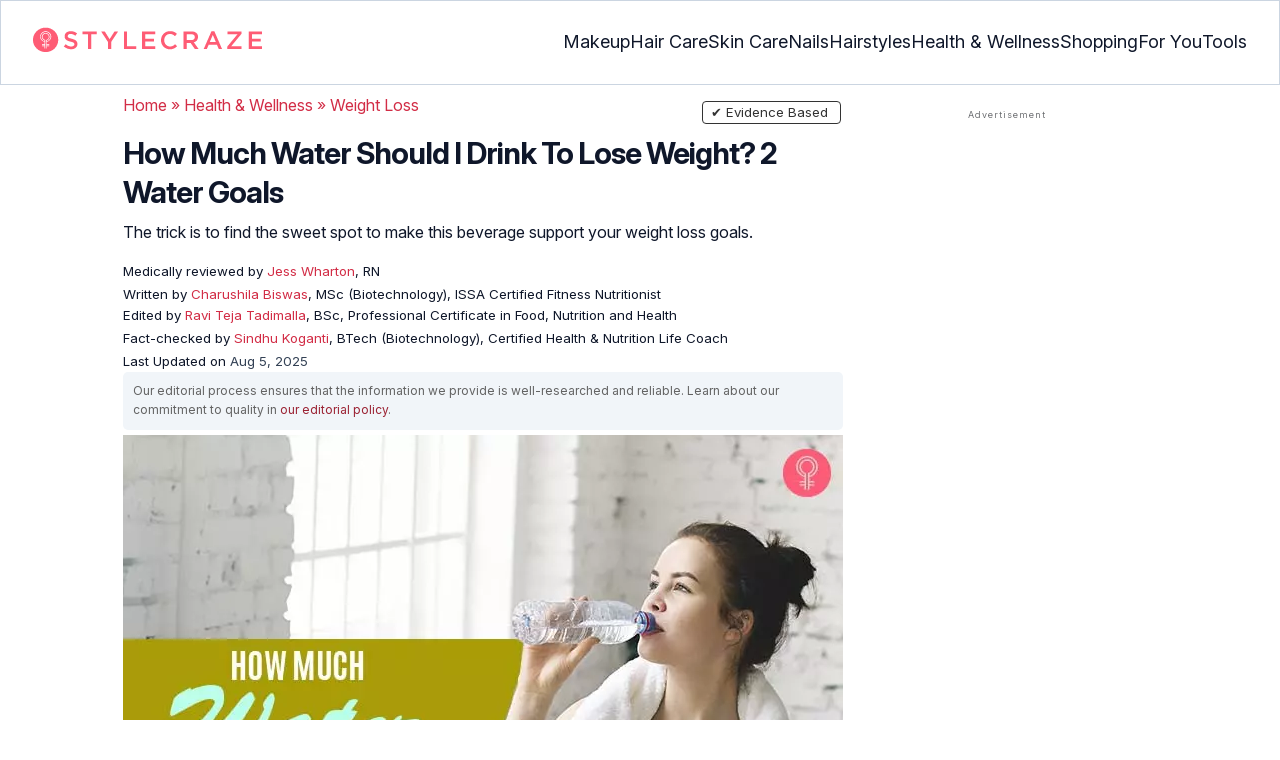

--- FILE ---
content_type: text/html
request_url: https://www.stylecraze.com/articles/how-many-litres-of-water-should-you-drink-daily-to-lose-weight/?utm_source=pinterest&utm_medium=referral&utm_campaign=090521pin02
body_size: 32268
content:
<!DOCTYPE html><html lang=en-US><head><meta charset="UTF-8"><meta name="viewport" content="width=device-width, initial-scale=1, maximum-scale=5"><link rel=preconnect href=https://fonts.googleapis.com><link rel=preconnect href=https://fonts.gstatic.com><link href="https://fonts.googleapis.com/css2?family=Inter:opsz,wght@14..32,100..900&display=swap" rel=preload as=style onload="this.onload=null;this.rel='stylesheet'"><link rel=preload href=https://cdn2.stylecraze.com/wp-content/themes/buddyboss-child/css_new/sc-article-min.css as=style onload="this.onload=null;this.rel='stylesheet'"><link rel=preload id=admin-styles-css href=https://www.stylecraze.com/wp-content/themes/buddyboss-child/css_new/admin-styles.css type=text/css media=all as=style onload="this.onload=null;this.rel='stylesheet'"><style id=critical-css>/*<![CDATA[*/[id^=evidencemodal] .modal-dialog{margin-top:0;margin-bottom:0;height:100vh;display:flex;flex-direction:column;justify-content:center;transform:translateX(0) scaleX(1) scaleY(1) translateY(0);opacity:1;transform-origin:50% 50% 0}button.btn.custombtn.btn-sm.evidence_checked{border:1px
solid #f35035;border-radius:14px;background:#fff}button.btn.custombtn.btn-sm.evidence_checked:hover{background:#f35035;color:#fff}.evidence_checked
i{color:#f35035}.evidence_checked:hover
i{color:#fff}.evidence_head
.btn{background:#f45c75;color:#fff}@media (max-width:767px){[id^=evidencemodal] .modal-dialog{height:auto}.single-pmeta .pull-right{float:none!important}}.pullauthor-details{padding:0}.modal-body
p{margin:0}:root{--font-system:-apple-system,blinkmacsystemfont,segoe ui,roboto,oxygen,ubuntu,cantarell,fira sans,droid sans,helvetica neue,sans-serif;--font-body:Inter,var(--font-system),sans-serif;font-family:Inter,sans-serif}.top-nav{flex-direction:row;align-items:center;justify-content:space-between;color:#fff;padding:25px
32px;border:1px
solid #cbd5e1;display:flex}.top-nav .nav-logo a
picture{display:flex}.menu-2{flex-direction:row;list-style-type:none;margin:0;padding:0;grid-gap:32px;display:flex}.sub-menu{display:none;position:absolute;background-color:#fff;color:#000;padding:10px
0 16px;z-index:1000;border-radius:0 0 16px 16px;box-shadow:0 2px 8px rgba(0,0,0,.1);width:max-content;margin-top:16px;margin-left:-1em;list-style:none}.menu-2
a{color:#0f172a!important;text-transform:capitalize;padding:20px
0;outline:0;font-size:18px}.menu-2 li .sub-menu
a{color:#0f172a!important;font-weight:400}.sub-menu
li{line-height:160%;margin:0;padding:4px
16px;border-radius:8px;font-size:16px!important}.menu-2>li{margin:0;position:relative}.menu-button-container{display:none;height:100%;width:30px;cursor:pointer;flex-direction:column;justify-content:center;align-items:center}.menu-button{display:block;background-color:#d22d46;position:absolute;height:4px;width:30px;transition:transform 400ms cubic-bezier(.23,1,.32,1);border-radius:2px}.menu-button::before{display:block;background-color:#d22d46;position:absolute;height:4px;width:30px;transition:transform 400ms cubic-bezier(.23,1,.32,1);border-radius:2px;content:'';margin-top:-8px}.menu-button::after{display:block;background-color:#d22d46;position:absolute;height:4px;width:30px;transition:transform 400ms cubic-bezier(.23,1,.32,1);border-radius:2px;content:'';margin-top:8px}#menu-toggle,.down-arrow,.sub-menu-2{display:none}#menu-toggle:checked+.menu-button-container .menu-button::before{margin-top:0;transform:rotate(405deg)}#menu-toggle:checked+.menu-button-container .menu-button::after{margin-top:0;transform:rotate(-405deg)}.menu-2 li:after{background:0;bottom:0;content:'';display:block;height:2px;left:50%;position:absolute;background:#d22d46;transition:width .3s ease 0s,left .3s ease 0s;width:0}.menu-2 li:hover:after{width:100%;left:0}.menu-2 li:nth-last-child(2) .sub-menu{right:0}.sub-menu li:after{background:0}.nav-logo
img{width:229px;height:auto}.sub-menu-2
li{padding:4px
16px;border-radius:8px;list-style:none}.sub-menu-2 li
a{padding:20px
0}.menu-2 ul.sub-menu li ul.sub-menu-2 li
a{color:#0f172a!important}body{margin:0;padding:0;vertical-align:baseline;text-rendering:optimizeLegibility;border:0;color:#0f172a;font-size:16px;line-height:160%;letter-spacing:0!important;word-spacing:0!important}html{overflow-y:scroll;font-size:87.5%;-webkit-text-size-adjust:100%;-ms-text-size-adjust:100%;margin:0;padding:0;vertical-align:baseline;border:0}a{background-color:transparent;margin:0;padding:0;border:0;font-size:100%;vertical-align:baseline;outline:0;text-decoration:none;color:#d22d46;font-style:normal}body.single article .entry-content
h3{font-weight:700;font-size:23.04px;line-height:1.3!important;margin:16px
0 8px}h1{margin:.67em 0;font-size:2em}.ft-menu .social .social-button
img{border:0}hr{-webkit-box-sizing:content-box;-moz-box-sizing:content-box;box-sizing:content-box;background-color:#eee;height:1px;margin:24px
0;border:0}div,iframe,li,p,span,time{background-color:transparent;margin:0;padding:0;border:0;font-size:100%;vertical-align:baseline}figcaption,footer,header,nav,section{display:block;background-color:transparent;margin:0;padding:0;border:0;font-size:100%;vertical-align:baseline}img{margin:0;-ms-interpolation-mode:bicubic;background-color:transparent;padding:0;border:0;font-size:100%;vertical-align:baseline}label{background-color:transparent;padding:0;border:0;font-size:100%;vertical-align:baseline;display:inline-block;max-width:100%;margin:0
0 5px;font-weight:700}sup{margin:0;font-size:75%;line-height:0;position:relative;top:-.5em;background-color:transparent;padding:0;border:0;vertical-align:baseline}article .entry-content div a,article .entry-content li a,article .entry-content p
a{margin:0;padding:0;border:0;font-size:100%;vertical-align:baseline;outline:0;text-decoration:none;color:#d22d46;font-style:normal}ol,ul{list-style:none;background-color:transparent;margin:0;padding:0;border:0;font-size:100%;vertical-align:baseline}::selection{background-color:#821728;color:#fff}a::selection{text-decoration:underline;background-color:#821728;color:#fff}.clear:after,.wrapper:after{clear:both;display:table;content:''}.clear:before,.wrapper:before{display:table;content:''}.entry-content
img{max-width:100%;height:auto;width:100%}img[class*=wp-image-]{height:auto;max-width:100%;width:auto}img.size-full,img.wp-post-image{max-width:100%;height:auto}iframe{max-width:100%}.wp-caption{padding:0;max-width:100%}b,strong{font-weight:600;background-color:transparent;margin:0;padding:0;border:0;font-size:100%;vertical-align:baseline}.clearfix:before{height:0;overflow:hidden;display:table;content:' '}.clearfix:after{height:0;overflow:hidden;display:table;content:' ';clear:both}.clearfix{zoom:1}.widget-area{margin:0}.entry-content ol ol,body.single
article{margin-bottom:0}.entry-header{margin-bottom:5px;position:relative}.entry-content
h1{margin:5px
0;color:#0f172a;letter-spacing:-1px!important;word-spacing:-1px!important;line-height:1.3!important;font-size:30px}.entry-content
h2{margin:5px
0;color:#0f172a;line-height:1.3!important;letter-spacing:0!important;word-spacing:0!important}.entry-content
h3{margin:4px
0;color:#0f172a;line-height:1.3!important;letter-spacing:0!important;word-spacing:0!important}.entry-content
ol{margin:0
0 4px!important;overflow:initial;list-style:decimal outside}.entry-content
ul{margin:0
0 5px!important;overflow:initial;list-style:disc outside}.entry-content
li{margin:8px
0 5px 5px!important;list-style-position:inside;position:relative;margin-top:8px!important;font-size:16px;line-height:160%}.entry-content
iframe{margin:16px
auto}.wptp-simple-tooltip{position:relative!important}.wptp-tooltip-text
span{display:block;padding:10px;box-shadow:0 10px 15px rgb(0 0 0/25%),0 7px 6px rgb(0 0 0/22%);position:relative;z-index:10;background-color:#fff;font-size:16px!important}.superinfo{font-weight:700;border:1px
solid #d22d46;font-size:10px;border-radius:50%;padding:0
4.5px;color:#d22d46;margin:0
-6px 0 0}.wptp-tooltip-text{display:none;position:absolute;word-break:break-word;z-index:auto;margin-top:.3em;margin-left:2em;font-size:16px!important;width:-webkit-fill-available;line-height:initial;font-weight:400}.wptp-simple-tooltip:hover::after{content:'';position:absolute;display:block;width:3px;left:-.5em;margin-top:50%;border:15px
solid transparent;box-shadow:0 0 2.6px -.8px rgb(0 0 0/50%)!important;transform:rotate(45deg);z-index:0;background-color:#fff;border-radius:4px}#breadcrumbs
a{color:#000}.bgwhite{background:#fff}#submain{padding-top:10px;background:#fff}footer#submain{max-width:100%;border-top:1px solid #cbd5e1;background:#fff}#submain
.footermenu{padding-top:0!important;overflow-x:initial!important;white-space:initial!important}#submain .footermenu
div{margin:10px
0 0}#submain .footermenu
ul{display:inline-block;margin-bottom:0}#submain .footermenu
li{line-height:1.42857143;padding:12px
0!important;font-size:16px;color:#0f172a}#submain .footermenu li
a{text-transform:capitalize;color:#0f172a!important;outline:0}#submain
.follow{font-size:16px;line-height:36px;font-weight:700;padding:0;color:#212121;margin:30px
0 0;text-align:left}#submain
.copyfooter{color:#f1f5f9;background-color:#0f172a}#submain
.disclaimer_footer{margin:auto}#submain .disclaimer_footer
p{text-align:left;font-size:13px!important;line-height:22px;color:#f1f5f9;font-weight:400;margin-bottom:0;margin-top:8px}#submain .footermenu
.social{position:initial;width:auto;top:auto;bottom:auto;display:block;text-align:left;height:auto}.copyfooter{padding:30px
0 20px}.copyfooter
p{font-size:14px;line-height:160%;color:#f1f5f9!important}.sis-site{background:#fff;border-radius:5px;display:flex;align-items:center;justify-content:center;height:100%}#submain .footermenu li.sis-li{padding:0!important;width:150px;height:46px;text-align:center;vertical-align:top;overflow:hidden}.sister-logos
li{display:inline-block;border:1px
solid #cbd5e1;border-radius:8px;margin:4px
1px}.disclaimer_footer
a{color:#f1f5f9;text-decoration:underline}.m-pdt-gap{margin-bottom:24px!important}.ft-menu .social-button{padding-right:0}footer .col-sm-4{width:33%!important}ol li cite
a{word-break:break-all}ul.sc-toc-list{margin-left:16px!important}.sc-toc-list
li{list-style-position:outside!important}.modulereadmore .bio_read_more,@media (max-width:1280px){.top-nav{padding:26px
12px}.containergod.container{padding-top:0}.menu-2{grid-gap:26px}}@media (max-width:1050px){.mobonly{display:block}.menu-button,.menu-button::after,.menu-button::before{display:block;height:2px;width:22px}.top-nav{padding:16px
12px;z-index:102;width:100%;background-color:#fff}.menu-button-container{display:flex;height:30px;width:30px;z-index:102;margin:0}.down-arrow{display:none;color:#0f172a;font-size:18px;position:absolute;right:1em;top:14px}.menu{position:absolute;top:0;margin-top:70px;left:auto;width:100%;right:0;display:block;z-index:100}#menu-toggle~.menu{height:0;margin:0;padding:0;border:0;transition:height 400ms cubic-bezier(.23,1,.32,1);display:none}.menu-2{right:0;height:100%;padding-top:0;background-color:#fff;display:block;width:100%}.menu-2 .mobonly
img{height:32px;width:216px}.menu-2
li{color:#fff;border-bottom:1px solid #cbd5e1;height:auto;padding:0!important;background-color:#fff}.menu-2>li{display:block;width:100%;justify-content:center;margin:0;padding:.5em 0}.menu-2
a{text-transform:capitalize;font-weight:700;display:inline-block;padding:16px
15px}.sub-menu{position:relative;border-radius:0;box-shadow:none;width:auto;padding:0;margin:0;background-color:#fff1f3}.menu-2 .sub-menu li
a{font-size:16px;font-weight:400;display:inline-block}.sub-menu li:nth-last-child(1){border-bottom:none!important}.sub-menu
li{border-radius:0;padding:10px
0!important;border:0!important;background-color:#fff1f3;margin:0}.sub-menu li
a{padding:0
24px}.menu-2 li:after{background:0}.menu-2
li.mobonly{padding:18px
0 18px 16px!important;border-bottom:1px solid #0f172a}.sub-menu li:nth-child(1){border-top:1px solid #cbd5e1!important}.sub-menu-2{display:block}body .sub-menu-2 li:nth-child(1){border-top:none!important}.sub-menu li .sub-menu-2{display:block;position:relative;width:fit-content;left:15px;box-shadow:none;margin-top:0;margin-left:0;color:#0f172a;padding-top:10px;list-style:none;padding-left:40px}.sub-menu-2 li:nth-child(1){border-top:0!important}.sub-menu-2
li{padding:3px
0!important}.sub-menu-2 li
a{padding:0}.nodropdown-nails .down-arrow,.nodropdown-shopping .down-arrow,.nodropdown-tools .down-arrow{display:none}li.nodropdown-nails a,li.nodropdown-shopping a,li.nodropdown-tools
a{width:100%}}@media (max-width:575px){.top-nav{justify-content:center;padding:16px
12px;align-items:self-end;position:relative}.menu-button-container{display:flex;height:20px;width:20px;z-index:102;position:absolute;right:18px;top:18px}.nav-logo
img{width:162px;height:20px}.nav-ft.pd0,footer .col-xs-6{width:49%!important}.mobile-top{position:absolute;margin-top:-22em!important;width:100%}body.single footer#submain .col-xs-12{width:100%!important}#submain .footermenu
li{display:block!important}#submain .footermenu li.sis-li{display:inline-block!important;width:156px}body.single #submain .m-pdt-gap{padding:7em
16px 12px!important}.sister-logos{text-align:center;width:100%}}.down{transform:rotate(45deg);-webkit-transform:rotate(45deg)}@media (min-width:768px){.container{width:750px}}.containergod.container{max-width:1064px;padding-left:15px;padding-right:15px}.container-fluid{padding-right:15px;padding-left:15px;margin-right:auto;margin-left:auto}.col-md-4,.col-sm-4,.col-xs-12,.col-xs-6{position:relative;min-height:1px;padding-right:15px;padding-left:15px}.col-xs-12,.col-xs-6{float:left}.col-xs-12{width:100%}.col-xs-6{width:50%}@media (min-width:768px){.col-sm-4{float:left;width:33.33333333%}}@media (min-width:992px){.col-md-4{float:left;width:33.33333333%}}.dropdown{position:relative}.container-fluid:after,.container-fluid:before,.container:after,.container:before{display:table;content:' '}.container-fluid:after,.container:after{clear:both}.pull-right{float:right!important}img.pin_image_share.aligncenter{position:absolute;right:.5em;bottom:.5em;background-position-x:6px;width:14%;text-indent:29px;font:14px/28px "Helvetica Neue",Helvetica,Arial,sans-serif;background-size:18px 18px;color:#fff;cursor:pointer}@media screen and (max-width:720px){body{overflow-x:hidden;-moz-text-size-adjust:none}#inner-wrap{margin-top:0;background-color:#fff}.social-links
img{border-radius:0;max-width:30px!important;width:26px!important;margin-top:8px;margin-right:8px!important;height:auto;padding-right:0!important}.wptp-tooltip-text
span{display:block;box-shadow:none;box-shadow:0 10px 15px rgb(0 0 0/25%),0 7px 6px rgb(0 0 0/22%)!important;font-size:16px!important}.wptp-tooltip-text{display:none;position:absolute;max-width:fit-content!important;line-height:initial;word-break:break-word;z-index:auto;margin:0!important;width:auto!important;padding:0!important}body #content
article{clear:left;background-color:#fff;overflow:hidden}.entry-header{margin-bottom:5px}.entry-header .entry-title{font-weight:700}h1,h2,h3{line-height:1.3!important;font-weight:700}#secondary{background:#f9f9f9}#submain{padding:10px}#disqus_thread{margin:10px}.sc-toc-list
li{padding-bottom:2px}footer
li{line-height:35px}.advert{position:relative;margin:0;text-align:center!important}.advert:before{text-align:center!important}.wp-caption{padding-top:0!important}.widget-area{clear:both}}@media screen and (min-width:721px){body{background-color:#fff}}@media (max-width:720px){img[class*=wp-image-]{width:100%}}@media all and (max-width:720px){.social{bottom:10px;top:inherit;height:40px}}@media screen and (max-width:767px){.single-pmeta{display:grid;grid-template-columns:1fr;gap:1px}h1.entry-title{margin:2px
0}}@media (max-width:1040px){#breadcrumbs{top:63px}}@media (max-width:767px){.dropdown{position:relative}section.under-title{padding:15px
15px 0}.containergod .entry-title{font-size:23.05px;color:#0f172a;font-weight:700}article.entry-content{padding:0!important}.containergod
#primary{float:none;margin:0
auto;background:#fff;max-width:100%}.containergod
#secondary{float:left!important;margin:0
auto;background:#fff;max-width:100%}.single-pmeta .pull-right{float:none!important}.wp-caption .wp-caption-text{line-height:160%}img.pin_image_share.aligncenter{width:20%;bottom:0}}@media (min-width:1480px){.container{width:1280px}}@media (max-width:768px){body.single
.containergod.container{padding-top:0!important;margin:0
auto;padding:0
15px}body #content
article{padding:0;overflow:hidden;margin:0}.entry-content>section{padding:0}.containergod
#primary{max-width:425px}}@media (min-width:1200px){body.single
.containergod.container{padding-top:0!important;margin:0
auto;padding:0
15px}.container{width:100%;max-width:1280px}}@media (max-width:1024px){.containergod
#primary{max-width:675px}.containergod.container{width:100%;margin:0
auto;padding-top:5rem}.entry-content section.featured-img{padding:0}}@media (min-width:768px){.entry-title{height:auto}}@media (min-width:768px) and (max-width:991px){.containergod
#primary{max-width:100%!important}div#secondary{max-width:750px!important;width:100%;margin:0
auto!important;float:none!important;clear:both;text-align:center}}.info_help{font-size:17px!important;display:flex;padding-top:1.5rem;border-top:1px solid rgba(0,0,0,.15);flex-direction:row;align-items:center}.info_help
span{font-size:17px!important;display:inline-block}.decision{margin-left:2rem;margin-top:0}.feedbackLink1{line-height:1.75;border-radius:0 9px 9px 0}.decision
a{color:#000!important;background-color:#fff;border:1px
solid #d4d2d0!important;display:inline-block;cursor:pointer;padding:0
1rem!important}.decision a.no img,.decision a.yes
img{width:17px}.feedbackLink1
img{margin-bottom:-4px}.entry-header .entry-title{font-weight:700;font-size:30px;line-height:1.3;color:#0f172a;margin-bottom:0}.entry-header
p{color:#0f172a;line-height:28px;margin:8px
0}.single-pmeta{margin-top:8px}.single-pmeta a,.single-pmeta div,.single-pmeta
p{font-size:13.3px;color:#0f172a;line-height:21.8px}.containergod #breadcrumbs a,.containergod #breadcrumbs span,.pullauthor-details
a{color:#d22d46}.pullauthor-details
time{color:#334155}body.single article .entry-content
h2{font-size:27.65px;margin:16px
0 8px;font-weight:700;line-height:1.3!important}.fx-flying-carpet{height:400px;overflow:hidden;position:relative;background:#f5f5f5}.mn-h-400{min-height:400px}.protip_external{position:relative;padding:0;line-height:1.5em;border:0;margin-bottom:10px;color:#303030;z-index:2;margin-top:5px;background-color:transparent;overflow:initial}.protip_inner{padding:10px
22px;font-size:18px;line-height:30px;background-color:#fff1f3;border-radius:8px;z-index:2;width:100%;margin:0
auto}.protip_title
img{width:32px;height:32px;position:relative;left:0}.protip_title{font-size:23.04px;font-weight:700;margin-bottom:10px;display:flex;gap:5px;align-items:flex-start}.protip_content{line-height:1.6;font-size:16px;color:#0f172a;margin:0
0 5px;font-weight:400}.protip_external:before{background:0;content:none;height:100%;top:0;position:relative;width:100%;z-index:-4;border-radius:0;left:auto}.key_takeaway_block{box-shadow:none!important;border:0!important;background-color:#fff1f3!important;overflow:hidden!important;position:relative!important;margin:2.5rem 0!important;width:calc(100%-5px);border-radius:9px;padding:.5rem 1rem}.key_takeaway_block:before{content:'';background-color:#ffe8eb!important;border-radius:50%;position:absolute;z-index:0;width:550px;height:350px;top:-10em;left:-7em}.key_takeaway_block:after{content:'';background-color:#ffe8eb!important;border-radius:50%;position:absolute;z-index:0;width:350px;height:300px;bottom:-11em;right:-3em}#key_takeaway_content,#key_takeaway_heading,.key_takeaway_block
ul{position:relative;z-index:1!important}.toc-container{border-left:2px solid #d22d46;background-color:#f1f5f9;padding:16px
24px;margin-top:1em}.sc-toc-title-container .sc-toc-title{font-size:16px;font-weight:700}.toc-container ul
li{font-size:16px;margin:0!important}#secondary .rl-img,.prof{display:flex}.prof .author-btns{color:#d22d46!important;border-bottom:none!important;margin:18px
0;width:fit-content}body #primary .single-pmeta .pullauthor-details{float:none!important;display:block}.qatitle{background:#d22d46;line-height:1.3!important;font-weight:700!important;height:auto;padding:3px;color:#fff!important;text-align:center;border-radius:20px 20px 0 0;font-size:27.04px!important;margin:16px
0 0!important}article{display:block;background-color:transparent;margin:0;padding:0;border:0;font-size:100%;vertical-align:baseline;list-style-type:none;counter-reset:css-counter 0}#content article
.llist{counter-increment:css-counter 1}#content article p.llist:before{content:counter(css-counter) '. '}.ltext{background:#fbfbfb;width:100%;position:relative;margin:0!important;padding:3px
8px!important}.llist{background:#fbfbfb;width:100%;position:relative;margin:0!important;font-weight:700;color:#010101;padding:3px
8px}.modulereadmore,.modulereadmore
p{font-size:16px!important}.modulereadmore
a{font-size:16px;font-weight:700!important}.mobonly{display:none}.social-button{float:none!important;padding-right:3px}.custombtn.evd_checked{display:grid;grid-template-columns:auto 1fr;grid-gap:4px;padding:0
8px!important;height:auto!important;width:auto!important;align-items:center!important;border-radius:4px!important;border:1px
solid #333!important;color:#333;font-size:13.3px!important;cursor:pointer;float:right;margin-bottom:5px;line-height:1.6;position:absolute!important;top:8px;left:43.5em}.pd0{padding:0!important}.medical-author-reviewer{color:#0f172a;position:relative;font-size:13.3px}.editor-reviewer .tool-tip,.fact-reviewer .tool-tip,.medical-reviewer .tool-tip{position:relative;display:inline;padding:5px
0;text-transform:capitalize;color:#d22d46}.tool-tip{position:relative;display:inline;padding:5px
0;text-transform:capitalize;color:#d22d46}.editor-reviewer .tool-tip-text,.fact-reviewer .tool-tip-text,.medical-reviewer .tool-tip-text{display:none;width:100%;background:#fff;box-shadow:0 1px 4px 0 rgb(0 0 0/15%);border:1px
solid #d3d3d3;color:#0f172a;text-align:left;border-radius:32px;padding:16px;position:absolute;z-index:1;left:0;max-width:500px}.evd_btn .tool-tip-text{display:none;width:100%;background:#fff;box-shadow:0 1px 4px 0 rgb(0 0 0/15%);color:#0f172a;text-align:left;border-radius:32px;padding:16px;position:absolute;z-index:1;max-width:500px;border:1px
solid #000;left:390px;top:15%}.evd_btn .tool-tip-text::after{content:'';position:absolute;bottom:100%;left:50%;border-width:5px;border-style:solid;border-color:transparent transparent #fff;box-shadow:0 0 1px 0 rgb(0 0 0/2%)}.medical-reviewer .tool-tip-text::after{left:30%;box-shadow:0 0 1px 0 rgb(0 0 0/2%);content:'';position:absolute;bottom:100%;border-width:5px;border-style:solid;border-color:transparent transparent #fff}.fact-reviewer .tool-tip-text::after{content:'';position:absolute;bottom:100%;border-width:5px;border-style:solid;border-color:transparent transparent #fff;left:25%}.editor-reviewer .tool-tip-text::after{left:20%;box-shadow:0 0 1px 0 rgb(0 0 0/2%);content:'';position:absolute;bottom:100%;border-width:5px;border-style:solid;border-color:transparent transparent #fff}.author-reviewer .tool-tip{position:relative;display:inline;padding:5px
0;text-transform:capitalize;color:#d22d46}.author-reviewer .tool-tip-text{display:none;width:100%;background:#fff;box-shadow:0 1px 4px 0 rgb(0 0 0/15%);border:1px
solid #d3d3d3;color:#0f172a;text-align:left;border-radius:32px;padding:16px;position:absolute;z-index:1;left:0;max-width:500px}.author-reviewer .tool-tip-text::after{left:15%;box-shadow:0 0 1px 0 rgb(0 0 0/2%);content:'';position:absolute;bottom:100%;border-width:5px;border-style:solid;border-color:transparent transparent #fff}.author-popup-profile,.medical-popup-profile{display:flex;gap:8px}.editor-reviewer,.fact-reviewer,.medical-reviewer{margin-bottom:2px;line-height:22.4px}.author-reviewer{margin-top:2px;line-height:22.4px}.entry-content .profile-img
img{border-radius:50%;height:80px;width:80px;max-width:80px}.profile-img
img{border-radius:50%;height:80px;width:80px;max-width:80px}.profile-name>*{display:block}.profile-name
a{font-size:18px!important;font-weight:700}.profile-qual{display:block;font-weight:400!important;font-size:14px;color:#089}.profile-social{display:flex;gap:10px;padding-top:4px}.profile-social
img{height:26px;width:26px;max-width:30px}.profile-exp{display:block;font-size:14.22px;margin:4px
0 10px}.evd_btn .tool-tip-text
p{font-size:16px;line-height:160%}.evd_btn .tool-tip-text
a{font-size:16px;line-height:160%;color:#d22d46}@media screen and (max-width:767px){.evd_btn .tool-tip-text{left:0;top:100%}.evd_btn .tool-tip-text::after{left:20%}}@media (min-width:921px){.entry-content
p{margin:8px
0 16px}}@media (max-width:920px){.entry-header .entry-title{font-size:23.04px;line-height:32.26px}.entry-header
p{font-size:16px;line-height:25.6px}body.single article .entry-content
h2{font-size:19.2px;line-height:1.3}.entry-content
li{line-height:160%;padding-bottom:0}.entry-content li:nth-last-child(1){padding-bottom:8px}.entry-content
p{margin:8px
0}.info_help
span{font-size:17px!important;color:#0f172a}body.single article .entry-content
h3{font-size:19.2px;line-height:1.3!important}.fx-flying-carpet{height:250px}.mn-h-400{min-height:250px}.qatitle{font-size:19.2px!important}.protip_title{font-size:19.2px;display:flex;grid-gap:8px}.protip_external{position:relative;padding:0;line-height:1.5em;border:0;border-radius:0;margin-bottom:10px;color:#303030;font-weight:700;z-index:2;margin-top:5px}.protip_external:before{left:auto}.toc-container{border-left:0;padding:0}.sc-toc-title-container{background-color:#cbd5e1;padding:5px
16px}.sc-toc-list{padding:4px
8px 16px}.decision{margin-top:5px}.mobonly{display:inline-block}.wptp-simple-tooltip:hover::after{margin-top:20%}.custombtn.evd_checked{position:relative!important;top:0;left:0;float:left}}.entry-content .wp-caption p.wp-caption-text,.entry-content p.wp-caption-text,.wp-caption .wp-caption-text,.wp-caption p.wp-caption-text,.wp-caption-text,p.wp-caption-text,.wp-element-caption{font-style:initial!important;font-size:11px!important;color:#333!important;margin:0;line-height:6%!important;display:block;position:relative;padding-bottom:5px}.entry-content .featured-img .wp-caption .wp-caption-text{line-height:160%!important;padding-bottom:0}.section-related-articles
.section_related_title{font-size:21px;font-weight:700;padding:0;line-height:1.5;margin:16px
0 4px;word-spacing:0;letter-spacing:0;color:#0f172a}.section-related-articles ul li
a{display:flex;align-items:center;gap:16px}.rl-cont{color:#0f172a}.section-related-articles ul
li{margin:8px
0;display:flex;border-bottom:1px solid #cbd5e1}.rl-cont
span{font-size:20px;line-height:130%;display:-webkit-box!important;-webkit-line-clamp:3;-webkit-box-orient:vertical;overflow:hidden;margin:0!important}@media (max-width:996px){.rl-cont
span{font-size:20px;line-height:130%;margin:12px
0 4px;display:-webkit-box!important;-webkit-line-clamp:3;-webkit-box-orient:vertical;overflow:hidden}}.lt-cont
span{font-size:20px;line-height:130%;margin:12px
0 4px;display:-webkit-box!important;-webkit-line-clamp:3;-webkit-box-orient:vertical;overflow:hidden;font-weight:700}.rl-img
img{border-radius:4px;object-fit:cover}.latest-articles-section{margin-bottom:32px;width:100%;display:inline-block}.latest-articles-section .latest-articles-text{border-bottom:1px solid #cbd5e1;margin:40px
0 16px;padding-bottom:16px;font-size:23.04px;line-height:1.3;word-spacing:0;letter-spacing:0;color:#0f172a;font-weight:700}.latest-articles-section
ul{list-style:none;display:flex;flex-wrap:wrap;gap:24px 20px;justify-content:space-around}.latest-articles-section ul
li{width:33%;border:1px
solid #cbd5e1;border-radius:16px;overflow:hidden;padding:8px;margin:0;flex:0 0 23%}.lt-img
img{border-radius:8px;min-height:275px;width:100%;height:auto;object-fit:cover}.lt-cont{color:#0f172a}.featured-img
picture{width:100%;display:inline-block}.featured-img
img{width:100%;height:auto;object-fit:cover}.entry-content
iframe.article_vdo{max-width:876px;width:100%;height:315px}@media (min-width:997px){.section-related-articles ul
li{padding:0
0 16px}}@media (max-width:996px){.latest-articles-section{display:none}.section-related-articles
ul{list-style:none;display:flex;flex-wrap:wrap;gap:16px;justify-content:space-between}.section-related-articles ul li
a{display:block}.section-related-articles ul
li{width:33%;border:1px
solid #cbd5e1;border-radius:16px;overflow:hidden;padding:8px;margin:0;flex:0 0 31.8%}.rl-img
img{border-radius:8px;object-fit:cover;height:auto;width:100%;min-height:320px!important}.rl-cont{text-align:left}.containergod
#secondary{max-width:100%!important}}@media (max-width:768px){.section-related-articles ul
li{flex:0 0 31.4%}}@media (max-width:630px){.section-related-articles ul
li{flex:0 0 48%}.rl-img
img{min-height:420px!important}}@media (max-width:460px){.section-related-articles ul
li{flex:0 0 100%}}@media (max-width:325px){.rl-img
img{min-height:320px!important}}#primary{counter-reset:my-sec-counter}footer#submain .copyfooter
.containergod{padding-bottom:7em}@media (max-width:370px){.info_help{font-size:16px}.decision{margin-left:0}.info_help
b{display:inline-block;flex:0 0 70%}}.ct-references{background-color:#f1f5f9;border-radius:16px;margin:16px
0 24px;overflow:hidden;border:1px
solid #cbd5e1}body article .entry-content .ct-references
h3{padding:16px;font-size:26px;margin:0;font-weight:700}.references-list{background-color:#fff;border-radius:16px;padding:16px}.references-list
a{word-wrap:break-word;word-break:break-word}@media (max-width:640px){.ct-references{margin-bottom:20px}body article .entry-content .ct-references
h3{font-size:20px;padding:8px
16px}.references-list ol
li{font-size:14px}}.ps-exp-links{border-top-right-radius:16px;border-bottom-left-radius:16px;padding:6px;background-color:#fff}.ps-exp{background:linear-gradient(0deg,#f1f5f9,#f1f5f9);padding:10px;margin:24px
0;border:1px
solid #cbd5e1;border-top-right-radius:16px;border-bottom-left-radius:16px}body.single article .entry-content .ps-exp
h3{margin:0
0 15px 5px}@media (max-width:575px){.ps-exp{padding:10px}body.single article .entry-content .ps-exp
h3{margin:0
0 15px 7px}}.illustration_img{background-color:#fff1f3;padding-bottom:2em;margin:16px
0}.entry-content .illustration_img p.wp-caption-text{margin:5px
5px 10px;display:block;line-height:0!important}@media (max-width:630px){.illustration_img{padding-bottom:1.5em}}.classh5{font-size:20px!important;line-height:130%!important;margin:12px
0 4px!important;display:-webkit-box!important;-webkit-line-clamp:3!important;-webkit-box-orient:vertical;overflow:hidden!important;word-spacing:0!important;letter-spacing:0!important;color:#0f172a!important;text-transform:capitalize}.tabs{position:relative;min-height:100px;clear:both;margin:25px
0}.tab{float:left}.tab
label{background:#eee;padding:10px;border:1px
solid #ccc;left:1px;margin:0;position:relative}.tab [type=radio]{display:none}#content-1,#content-3,#content-4,#content-5{top:28px;left:0;background:#fff;padding:20px;border:2px
solid #ccc;display:none;min-width:700px;border-radius:0 7px 7px 7px}[type=radio]:checked~label{background:#d22d46;color:#fff;border-bottom:1px solid #d22d46;z-index:2}#tab-1[type=radio]:checked~#content-1{display:block}.tabs
.tab{margin:8px
0 5px 1px!important}.tabs .tab>label{padding:6px
21px;font-size:16px;font-weight:700;cursor:pointer;position:relative;color:#000;background:0;border:1px
solid #ccc;border-radius:5px 5px 0 0}.tabs>.tab>[id^=tab]:checked+label{top:0;background:#d22d46;border:1px
solid #d22d46;color:#fff}.tabs>.tab>[id^=tab]:checked+label:hover{background:#d22d46;border:1px
solid #d22d46;color:#fff}@media screen and (max-width:576px){.tabs .tab>label{padding:5px
6px;font-size:14px}#content-1,#content-3,#content-4,#content-5{min-width:auto}}@media screen and (max-width:350px){.tabs .tab>label{padding:5px
3px;font-size:12px}.ft-menu .social .social-button
img{margin-right:0}.social-links
img{margin-right:6px!important}}.entry-content
p{font-size:16px;color:#0f172a;line-height:25.6px}.arrow{border:solid black;border-width:0 3px 3px 0;display:inline-block;padding:3px}*{-webkit-box-sizing:border-box;-moz-box-sizing:border-box;box-sizing:border-box}em,i{font-style:normal}cite{font-style:normal;background-color:transparent;margin:0;padding:0;border:0;font-size:100%;vertical-align:baseline}div.advertinside:before{content:'Advertisement - Continue Reading Below';display:block;top:-20px;left:0;height:20px;font-size:9px;line-height:20px;letter-spacing:1px;color:#6f7174;text-align:center}div.advertinside:after{content:'Advertisement - Continue Reading Below';display:block;top:-20px;left:0;height:20px;font-size:9px;line-height:20px;letter-spacing:1px;color:#6f7174;text-align:center}div.advertinside{text-align:center;background:#f5f5f5}div.flying-carpet-wrapper{overflow:hidden}div.fx-flying-carpet:before{display:block;top:-20px;left:0;height:20px;font-size:9px;line-height:20px;letter-spacing:1px;color:#6f7174;text-align:center}div.fx-flying-carpet-clip{position:absolute!important;top:0!important;width:715px;height:100%!important;border:0!important;margin:0
auto!important;padding:0!important;clip:rect(0,auto,auto,0)!important;-webkit-clip-path:polygon(0px 0,100% 0,100% 100%,0px 100%)!important;clip-path:polygon(0px 0,100% 0,100% 100%,0px 100%)!important;text-align:center}div.fx-flying-carpet-container{position:fixed!important;top:5%!important;width:inherit;height:100%;-webkit-transform:translateZ(0)!important;display:-webkit-box;display:-ms-flexbox;display:flex;-webkit-box-orient:vertical;-webkit-box-direction:normal;-ms-flex-direction:column;flex-direction:column}@media (max-width:767px){.sc-logo
img{top:8px}.new_menu .menu-items{background:none}.menu-items
#imaginary_container{top:49px;width:90vw}div.fx-flying-carpet-container{width:92%!important;height:52%!important}div.fx-flying-carpet-clip{width:100%}}@media (max-width:1024px){div.fx-flying-carpet-clip{width:650px}}@media (min-width:1024px){.advertmobile{display:none}}#affliate_block,#editorial_block{font-size:12px;color:#636363;background:#fff;text-transform:none;line-height:17px;background-color:rgb(241,245,249);padding:10px;border-radius:5px}#affliate_block a,#editorial_block
a{font-size:12px;color:#9B2233}/*]]>*/</style><meta name="msapplication-TileColor" content="#00aba9"><meta name="msapplication-TileImage" content="https://cdn2.stylecraze.com/wp-content/themes/buddyboss-child/images/favicon/mstile-144x144.png"><meta name="theme-color" content="#ffffff"><meta name="apple-mobile-web-app-capable" content="yes"><meta name="msapplication-tap-highlight" content="no"><meta http-equiv="X-UA-Compatible" content="IE=edge"><meta name="p:domain_verify" content="4c3778d4093b5752afff719befc400fb"><meta name="robots" content="index, follow, max-snippet:-1, max-video-preview:-1, max-image-preview:large"><meta name="description" content="Feeling thirsty and stuck in your weight loss journey? Learn 2 daily water targets to curb appetite, boost metabolism, and flush toxins naturally."><meta property="og:locale" content="en_US"><meta property="og:type" content="article"><meta property="og:title" content="How Much Water Should I Drink To Lose Weight? 2 Water Goals"><meta property="og:description" content="Feeling thirsty and stuck in your weight loss journey? Learn 2 daily water targets to curb appetite, boost metabolism, and flush toxins naturally."><meta property="og:url" content="https://www.stylecraze.com/articles/how-many-litres-of-water-should-you-drink-daily-to-lose-weight/"><meta property="og:site_name" content="STYLECRAZE"><meta property="article:publisher" content="https://www.facebook.com/StyleCraze/"><meta property="article:published_time" content="2015-01-14T12:49:56+00:00"><meta property="article:modified_time" content="2025-08-05T03:28:18+00:00"><meta property="og:image" content="https://cdn2.stylecraze.com/wp-content/uploads/2015/01/How-Much-Water-Do-You-Need-To-Lose-Weight-1_1200px.jpg.avif"><meta property="og:image:width" content="1200"><meta property="og:image:height" content="1350"><meta property="og:image:type" content="image/avif"><meta name="author" content="Charushila Biswas"><meta property="og:image" content="https://www.stylecraze.com/wp-content/uploads/2015/01/How-Much-Water-Do-You-Need-To-Lose-Weight-1_1200px.jpg.webp"><meta property="og:image:type" content="image/webp"> <script async src="https://www.googletagmanager.com/gtag/js?id=AW-691945316"></script> <script>window.dataLayer=window.dataLayer||[];function gtag(){dataLayer.push(arguments);}
gtag('js',new Date());gtag('config','G-HB9M7GEXYT');gtag('config','AW-691945316');</script> <script>window._taboola=window._taboola||[];_taboola.push({article:'auto'});!function(e,f,u,i){if(!document.getElementById(i)){e.async=1;e.src=u;e.id=i;f.parentNode.insertBefore(e,f);}}(document.createElement('script'),document.getElementsByTagName('script')[0],'//cdn.taboola.com/libtrc/incnutmedia-stylecraze/loader.js','tb_loader_script');if(window.performance&&typeof window.performance.mark=='function')
{window.performance.mark('tbl_ic');}</script> <script>window.partytown={forward:['dataLayer.push','gtag','fbq','pintrk'],swPath:'partytown-sw.js?03072025',resolveUrl:function(url,location,type){const proxyMap={'www.googletagmanager.com':'stylecraze-proxy.ad-network-admin.workers.dev/reverse-proxy/www.googletagmanager.com','www.google-analytics.com':'stylecraze-proxy.ad-network-admin.workers.dev/reverse-proxy/www.google-analytics.com',"sb.scorecardresearch.com":"stylecraze-proxy.ad-network-admin.workers.dev/reverse-proxy/sb.scorecardresearch.com","s.pinimg.com":"stylecraze-proxy.ad-network-admin.workers.dev/reverse-proxy/s.pinimg.com","ct.pinterest.com":"stylecraze-proxy.ad-network-admin.workers.dev/reverse-proxy/ct.pinterest.com",'connect.facebook.net':'stylecraze-proxy.ad-network-admin.workers.dev/reverse-proxy/connect.facebook.net','googleads.g.doubleclick.net':'stylecraze-proxy.ad-network-admin.workers.dev/reverse-proxy/googleads.g.doubleclick.net'}
if(proxyMap[url.hostname]){url.href=url.href.replace(url.hostname,proxyMap[url.hostname]);}
return url;},resolveSendBeaconRequestParameters:function(url,location){if(url.hostname.includes('google-analytics')||url.pathname.includes('collect')){return{keepalive:false};}
return{};}};const t={preserveBehavior:!1},e=e=>{if("string"==typeof e)return[e,t];const[n,r=t]=e;return[n,{...t,...r}]},n=Object.freeze((t=>{const e=new Set;let n=[];do{Object.getOwnPropertyNames(n).forEach((t=>{"function"==typeof n[t]&&e.add(t)}))}while((n=Object.getPrototypeOf(n))!==Object.prototype);return Array.from(e)})());!function(t,r,o,i,a,s,c,l,d,p,u=t,f){function h(){f||(f=1,"/"==(c=(s.lib||"/partytown11/")+(s.debug?"debug/":""))[0]&&(d=r.querySelectorAll('script[type="text/partytown"]'),i!=t?i.dispatchEvent(new CustomEvent("pt1",{detail:t})):(l=setTimeout(v,(null==s?void 0:s.fallbackTimeout)||1e4),r.addEventListener("pt0",w),a?y(1):o.serviceWorker?o.serviceWorker.register(c+(s.swPath||"partytown-sw.js"),{scope:c}).then((function(t){t.active?y():t.installing&&t.installing.addEventListener("statechange",(function(t){"activated"==t.target.state&&y()}))}),console.error):v())))}function y(e){p=r.createElement(e?"script":"iframe"),t._pttab=Date.now(),e||(p.style.display="block",p.style.width="0",p.style.height="0",p.style.border="0",p.style.visibility="hidden",p.setAttribute("aria-hidden",!0)),p.src=c+"partytown-"+(e?"atomics.js?v=0.11.1":"sandbox-sw.html?"+t._pttab),r.querySelector(s.sandboxParent||"body").appendChild(p)}function v(n,o){for(w(),i==t&&(s.forward||[]).map((function(n){const[r]=e(n);delete t[r.split(".")[0]]})),n=0;n<d.length;n++)(o=r.createElement("script")).innerHTML=d[n].innerHTML,o.nonce=s.nonce,r.head.appendChild(o);p&&p.parentNode.removeChild(p)}function w(){clearTimeout(l)}s=t.partytown||{},i==t&&(s.forward||[]).map((function(r){const[o,{preserveBehavior:i}]=e(r);u=t,o.split(".").map((function(e,r,o){var a;u=u[o[r]]=r+1<o.length?u[o[r]]||(a=o[r+1],n.includes(a)?[]:{}):(()=>{let e=null;if(i){const{methodOrProperty:n,thisObject:r}=((t,e)=>{let n=t;for(let t=0;t<e.length-1;t+=1)n=n[e[t]];return{thisObject:n,methodOrProperty:e.length>0?n[e[e.length-1]]:void 0}})(t,o);"function"==typeof n&&(e=(...t)=>n.apply(r,...t))}return function(){let n;return e&&(n=e(arguments)),(t._ptf=t._ptf||[]).push(o,arguments),n}})()}))})),"complete"==r.readyState?h():(t.addEventListener("DOMContentLoaded",h),t.addEventListener("load",h))}(window,document,navigator,top,window.crossOriginIsolated);</script> <script type=text/partytown nonce=script-PT-57d07a7b3b744884193>(function(window,document){window.global=document;window.dataLayer=window.dataLayer||[];window.dataLayer.push({'gtm.start':new Date().getTime(),event:'gtm.js'});window.gtag=function(){dataLayer.push(arguments);};window.gtag('js',new Date());window.gtag("event","SC_PAGE_VIEW_SEM",{'event_category':'SEM','event_label':window.location.pathname,});var firstScript=document.getElementsByTagName('script')[0];var gtmScript=document.createElement('script');gtmScript.async=true;gtmScript.src='https://www.googletagmanager.com/gtag/js?id=G-HB9M7GEXYT';firstScript.parentNode.insertBefore(gtmScript,firstScript);var _comscore=_comscore||[];_comscore.push({c1:"2",c2:"19756763"});var s=document.createElement("script"),el=document.getElementsByTagName("script")[0];s.async=true;s.src="https://sb.scorecardresearch.com/internal-cs/default/beacon.js";el.parentNode.insertBefore(s,el);try{var url=window.location.href;var validate_google=/google/g;var validate_facebook=/facebook/g;var validate_pinterest=/pinterest/g;var validate_bing=/bing/g;var validate_mgid=/mgid/g;var validate_infolinks=/infolinks/g;var validate_taboola=/taboola/g;var validate_msn=/msn/g;var sem_campaign='sem_campaign';var fb_campaign='fb_campaign';var pin_campaign='pin_campaign';var bg_campaign='bg_campaign';var mgid_campaign='mgid_campaign';var infolinks_campaign='infolinks_campaign';var taboola_campaign='taboola_campaign';var msn_campaign='msn_campaign';var category_name_pt="Weight_Loss";if(validate_google.test(document.referrer)){if(url.indexOf('?'+sem_campaign+'=')!=-1){docReferrerSource='SEM';window.gtag("event","SC_SEM_Audience",{'event_category':docReferrerSource,'event_label':window.location.pathname,});window.gtag("event","SC_SEM_Audience_"+category_name_pt,{'event_category':category_name_pt,'event_label':window.location.pathname,});}else{docReferrerSource='google';window.gtag("event","SC_Google_Audience",{'event_category':docReferrerSource,'event_label':window.location.pathname,});window.gtag("event","SC_Google_Audience_"+category_name_pt,{'event_category':category_name_pt,'event_label':window.location.pathname,});}}else if(validate_facebook.test(document.referrer)){if(url.indexOf('?'+fb_campaign+'=')!=-1){docReferrerSource='fbpaid';window.gtag("event","SC_Fbpaid_Audience",{'event_category':docReferrerSource,'event_label':window.location.pathname,});}else{docReferrerSource='facebook';window.gtag("event","SC_Facebook_Audience",{'event_category':docReferrerSource,'event_label':window.location.pathname,});}}else if(validate_pinterest.test(document.referrer)){if(url.indexOf('?'+pin_campaign+'=')!=-1){docReferrerSource='pinpaid';window.gtag("event","SC_Pinpaid_Audience",{'event_category':docReferrerSource,'event_label':window.location.pathname,});window.gtag("event","SC_Pinpaid_Audience_"+category_name_pt,{'event_category':category_name_pt,'event_label':window.location.pathname,});}else{docReferrerSource='pinterest';window.gtag("event","SC_Pinterest_Audience",{'event_category':docReferrerSource,'event_label':window.location.pathname,});window.gtag("event","SC_Pinterest_Audience_"+category_name_pt,{'event_category':category_name_pt,'event_label':window.location.pathname,});}}}catch(e){}})(window,document);</script> <script type=text/partytown nonce=script-CGE-57d07a7b3b744884193>(function(window,document){var start=new Date().getTime();window.time_spent_on_page=false;window.ga_time_spent_on_page=function(){if(window.time_spent_on_page==false){var end=new Date().getTime();var totalTime=(end-start)/1000;if(totalTime<600){window.dataLayer=window.dataLayer||[];window.gtag("event","time_spent_on_page",{'event_category':window.location.pathname,'value':totalTime});window.time_spent_on_page=true;}}};window.onbeforeunload=function(){ga_time_spent_on_page();return null;}
window.addEventListener("beforeunload",()=>{ga_time_spent_on_page();});window.addEventListener("pagehide",(event)=>{if(event.persisted){ga_time_spent_on_page();}});document.onvisibilitychange=()=>{if(document.visibilityState==="hidden"){ga_time_spent_on_page();}};})(window,document);!function(f,b,e,v,n,t,s){if(f.fbq)return;n=f.fbq=function(){n.callMethod?n.callMethod.apply(n,arguments):n.queue.push(arguments)};if(!f._fbq)f._fbq=n;n.push=n;n.loaded=!0;n.version='2.0';n.queue=[];t=b.createElement(e);t.defer=!0;t.src=v;t.onload=function(){fbq('init','1317903971590708');fbq('track','PageView');};s=b.getElementsByTagName(e)[0];s.parentNode.insertBefore(t,s)}(window,document,'script','https://connect.facebook.net/en_US/fbevents.js');!function(w,d,e){if(!window.pintrk){window.pintrk=function(){window.pintrk.queue.push(Array.prototype.slice.call(arguments))};var
n=window.pintrk;n.queue=[],n.version="3.0";var
t=document.createElement("script");t.async=1,t.src=e;t.onload=function(){pintrk('load','2614008177894',{em:'<user_email_address>'});pintrk('page');pintrk('track','pagevisit',{event_id:'eventId0001'});};var r=document.getElementsByTagName("script")[0];r.parentNode.insertBefore(t,r)}}(window,document,"https://s.pinimg.com/ct/core.js");</script> <script>function disqus_comments_script(){var disqus_config=function(){this.page.url='https://www.stylecraze.com/articles/how-many-litres-of-water-should-you-drink-daily-to-lose-weight/';this.page.identifier='274502';this.page.title='How Much Water Should I Drink To Lose Weight? 2 Water Goals';};var d=document,s=d.createElement('script');s.src='https://stylecraze.disqus.com/embed.js';s.setAttribute('data-timestamp',+new Date());(d.head||d.body).appendChild(s);}
function SC_AFS(){var d=document,s=d.createElement('script');s.src='https://www.google.com/adsense/search/ads.js';s.onload=function(){(function(g,o){g[o]=g[o]||function(){(g[o]['q']=g[o]['q']||[]).push(arguments)},g[o]['t']=1*new Date})(window,'_googCsa');var pageOptions={"pubId":"partner-pub-6358746715614505","styleId":"1364170153","relatedSearchTargeting":"content","resultsPageBaseUrl":"https://www.stylecraze.com/search/?afs&partner_param=param","resultsPageQueryParam":"q"};var rsblock1={"container":"sc_afs","relatedSearches":4};_googCsa('relatedsearch',pageOptions,rsblock1);var rsblock2={"container":"sc_afs_second","relatedSearches":4};_googCsa('relatedsearch',pageOptions,rsblock2);};(d.head||d.body).appendChild(s);}</script> <script>function elementExists(element){if(typeof(element)!=='undefined'&&element!=null){return true;}
return false;}
var googletag=googletag||{};googletag.cmd=googletag.cmd||[];var vidcrunch_slot,sc_sticky_top,interstitialSlot,sidebar_first_slot,sc_sticky_slot,connatix_slot,connatix_playspace,thirteen_slot,twelfth_slot,eleventh_slot,tenth_slot,ninth_slot,eight_slot,seventh_slot,sixth_slot,fifth_slot,fourth_slot,third_slot,second_slot,first_slot;var is_mobile=null;var category='Weight Loss';window.category='Weight Loss';function getAdsCookieData(cname){var name=cname+"=";var ca=document.cookie.split(';');for(var i=0;i<ca.length;i++){var c=ca[i];while(c.charAt(0)==' ')
c=c.substring(1);if(c.indexOf(name)==0)
return c.substring(name.length,c.length);}
return"";}
document.addEventListener('DOMContentLoaded',function(){if(elementExists(document.getElementById('sticky-ad-close'))){document.getElementById('sticky-ad-close').addEventListener('click',function(){document.getElementById('sc-sticky-ad-bottom').style.display='none';});}});function createAdsCookieData(cookiekey,cookievalue){var now=new Date();var minutes=5;now.setTime(now.getTime()+(minutes*60*1000));try{cookievaluesanitised=escape(cookievalue)+";path=/;expires="+now.toUTCString()+";";document.cookie=cookiekey+"="+cookievaluesanitised;}catch(e){return'';}}
function is_mobile_sc(){if(is_mobile!=null){return is_mobile;}
var check=false;if(navigator.userAgentData){check=navigator.userAgentData.mobile;}
if(!check){(function(a){if(/(android|bb\d+|meego).+mobile|avantgo|bada\/|blackberry|blazer|compal|elaine|fennec|hiptop|iemobile|ip(hone|od)|iris|kindle|lge |maemo|midp|mmp|mobile.+firefox|netfront|opera m(ob|in)i|palm( os)?|phone|p(ixi|re)\/|plucker|pocket|psp|series(4|6)0|symbian|treo|up\.(browser|link)|vodafone|wap|windows ce|xda|xiino/i.test(a)||/1207|6310|6590|3gso|4thp|50[1-6]i|770s|802s|a wa|abac|ac(er|oo|s\-)|ai(ko|rn)|al(av|ca|co)|amoi|an(ex|ny|yw)|aptu|ar(ch|go)|as(te|us)|attw|au(di|\-m|r |s )|avan|be(ck|ll|nq)|bi(lb|rd)|bl(ac|az)|br(e|v)w|bumb|bw\-(n|u)|c55\/|capi|ccwa|cdm\-|cell|chtm|cldc|cmd\-|co(mp|nd)|craw|da(it|ll|ng)|dbte|dc\-s|devi|dica|dmob|do(c|p)o|ds(12|\-d)|el(49|ai)|em(l2|ul)|er(ic|k0)|esl8|ez([4-7]0|os|wa|ze)|fetc|fly(\-|_)|g1 u|g560|gene|gf\-5|g\-mo|go(\.w|od)|gr(ad|un)|haie|hcit|hd\-(m|p|t)|hei\-|hi(pt|ta)|hp( i|ip)|hs\-c|ht(c(\-| |_|a|g|p|s|t)|tp)|hu(aw|tc)|i\-(20|go|ma)|i230|iac( |\-|\/)|ibro|idea|ig01|ikom|im1k|inno|ipaq|iris|ja(t|v)a|jbro|jemu|jigs|kddi|keji|kgt( |\/)|klon|kpt |kwc\-|kyo(c|k)|le(no|xi)|lg( g|\/(k|l|u)|50|54|\-[a-w])|libw|lynx|m1\-w|m3ga|m50\/|ma(te|ui|xo)|mc(01|21|ca)|m\-cr|me(rc|ri)|mi(o8|oa|ts)|mmef|mo(01|02|bi|de|do|t(\-| |o|v)|zz)|mt(50|p1|v )|mwbp|mywa|n10[0-2]|n20[2-3]|n30(0|2)|n50(0|2|5)|n7(0(0|1)|10)|ne((c|m)\-|on|tf|wf|wg|wt)|nok(6|i)|nzph|o2im|op(ti|wv)|oran|owg1|p800|pan(a|d|t)|pdxg|pg(13|\-([1-8]|c))|phil|pire|pl(ay|uc)|pn\-2|po(ck|rt|se)|prox|psio|pt\-g|qa\-a|qc(07|12|21|32|60|\-[2-7]|i\-)|qtek|r380|r600|raks|rim9|ro(ve|zo)|s55\/|sa(ge|ma|mm|ms|ny|va)|sc(01|h\-|oo|p\-)|sdk\/|se(c(\-|0|1)|47|mc|nd|ri)|sgh\-|shar|sie(\-|m)|sk\-0|sl(45|id)|sm(al|ar|b3|it|t5)|so(ft|ny)|sp(01|h\-|v\-|v )|sy(01|mb)|t2(18|50)|t6(00|10|18)|ta(gt|lk)|tcl\-|tdg\-|tel(i|m)|tim\-|t\-mo|to(pl|sh)|ts(70|m\-|m3|m5)|tx\-9|up(\.b|g1|si)|utst|v400|v750|veri|vi(rg|te)|vk(40|5[0-3]|\-v)|vm40|voda|vulc|vx(52|53|60|61|70|80|81|83|85|98)|w3c(\-| )|webc|whit|wi(g |nc|nw)|wmlb|wonu|x700|yas\-|your|zeto|zte\-/i.test(a.substr(0,4))){check=true;if(/opera m(ob|in)i|uc(web| browser|browser)/i.test(a))
check=false;}})(navigator.userAgent||navigator.vendor||window.opera);}
if(!check){var match=window.matchMedia||window.msMatchMedia;if(match){var mq=match("(pointer:coarse)");check=mq.matches;}else{check=false;}}
is_mobile=check;return is_mobile;}
function validate_campaign_source_and_value(){var sem_campaign='sem_campaign';var fb_campaign='fb_campaign';var pin_campaign='pin_campaign';var bg_campaign='bg_campaign';var mgid_campaign='mgid_campaign';var infolinks_campaign='infolinks_campaign';var taboola_campaign='taboola_campaign';var msn_campaign='msn_campaign';var docReferrer_campaign_type=getAdsCookieData('docReferrer_campaign_type');var docReferrer_campaign_value=getAdsCookieData('docReferrer_campaign_value');if(docReferrer_campaign_type==''||docReferrer_campaign_value==''){var query=window.location.search.substring(1);var vars=query.split("&");for(var i=0;i<vars.length;i++){var pair=vars[i].split("=");if(pair[0]==sem_campaign){window.docReferrer_campaign_type=pair[0];window.docReferrer_campaign_value=pair[1];window.sc_sem_campaign_value=pair[1];createAdsCookieData('docReferrer_campaign_type',pair[0]);createAdsCookieData('docReferrer_campaign_value',pair[1]);}
else if(pair[0]==fb_campaign){window.docReferrer_campaign_type=pair[0];window.docReferrer_campaign_value=pair[1];window.sc_fb_campaign_value=pair[1];createAdsCookieData('docReferrer_campaign_type',pair[0]);createAdsCookieData('docReferrer_campaign_value',pair[1]);}
else if(pair[0]==pin_campaign){window.docReferrer_campaign_type=pair[0];window.docReferrer_campaign_value=pair[1];window.sc_pin_campaign_value=pair[1];createAdsCookieData('docReferrer_campaign_type',pair[0]);createAdsCookieData('docReferrer_campaign_value',pair[1]);}else if(pair[0]==bg_campaign){window.docReferrer_campaign_type=pair[0];window.docReferrer_campaign_value=pair[1];window.sc_bg_campaign_value=pair[1];createAdsCookieData('docReferrer_campaign_type',pair[0]);createAdsCookieData('docReferrer_campaign_value',pair[1]);}else if(pair[0]==mgid_campaign){window.docReferrer_campaign_type=pair[0];window.docReferrer_campaign_value=pair[1];window.sc_mgid_campaign_value=pair[1];createAdsCookieData('docReferrer_campaign_type',pair[0]);createAdsCookieData('docReferrer_campaign_value',pair[1]);}else if(pair[0]==infolinks_campaign){window.docReferrer_campaign_type=pair[0];window.docReferrer_campaign_value=pair[1];window.sc_infolinks_campaign_value=pair[1];createAdsCookieData('docReferrer_campaign_type',pair[0]);createAdsCookieData('docReferrer_campaign_value',pair[1]);}else if(pair[0]==taboola_campaign){window.docReferrer_campaign_type=pair[0];window.docReferrer_campaign_value=pair[1];window.sc_taboola_campaign_value=pair[1];createAdsCookieData('docReferrer_campaign_type',pair[0]);createAdsCookieData('docReferrer_campaign_value',pair[1]);}else if(pair[0]==msn_campaign){window.docReferrer_campaign_type=pair[0];window.docReferrer_campaign_value=pair[1];window.sc_msn_campaign_value=pair[1];createAdsCookieData('docReferrer_campaign_type',pair[0]);createAdsCookieData('docReferrer_campaign_value',pair[1]);}}}else{window.docReferrer_campaign_type=docReferrer_campaign_type;window.docReferrer_campaign_value=docReferrer_campaign_value;}}
function validate_source_type(){var sem_campaign='sem_campaign';var fb_campaign='fb_campaign';var pin_campaign='pin_campaign';var bg_campaign='bg_campaign';var mgid_campaign='mgid_campaign';var infolinks_campaign='infolinks_campaign';var taboola_campaign='taboola_campaign';var msn_campaign='msn_campaign';var url=window.location.href;if(docReferrerSource!=null){return docReferrerSource;}
var validate_google=/google/g;var validate_facebook=/facebook/g;var validate_pinterest=/pinterest/g;var validate_bing=/bing/g;var validate_mgid=/mgid/g;var validate_infolinks=/infolinks/g;var validate_taboola=/taboola/g;var validate_msn=/msn/g;if(validate_google.test(document.referrer)){if(url.indexOf('?'+sem_campaign+'=')!=-1){docReferrerSource='SEM';createAdsCookieData('docReferrer','SEM');}else{docReferrerSource='google';createAdsCookieData('docReferrer','google');}}else if(validate_facebook.test(document.referrer)){if(url.indexOf('?'+fb_campaign+'=')!=-1){docReferrerSource='fbpaid';createAdsCookieData('docReferrer','fbpaid');}else{docReferrerSource='facebook';createAdsCookieData('docReferrer','facebook');}}else if(validate_pinterest.test(document.referrer)){if(url.indexOf('?'+pin_campaign+'=')!=-1){docReferrerSource='pinpaid';createAdsCookieData('docReferrer','pinpaid');}else{docReferrerSource='pinterest';createAdsCookieData('docReferrer','pinterest');}}else if(validate_bing.test(document.referrer)){if(url.indexOf('?'+bg_campaign+'=')!=-1){docReferrerSource='bingpaid';createAdsCookieData('docReferrer','bingpaid');}else{docReferrerSource='bing';createAdsCookieData('docReferrer','bing');}}else if(validate_mgid.test(document.referrer)){if(url.indexOf('?'+mgid_campaign+'=')!=-1){docReferrerSource='mgidpaid';createAdsCookieData('docReferrer','mgidpaid');}else{docReferrerSource='mgid';createAdsCookieData('docReferrer','mgid');}}else if(validate_taboola.test(document.referrer)){if(url.indexOf('?'+taboola_campaign+'=')!=-1){docReferrerSource='taboolapaid';createAdsCookieData('docReferrer','taboolapaid');}else{docReferrerSource='taboola';createAdsCookieData('docReferrer','taboola');}}else if(validate_infolinks.test(document.referrer)){if(url.indexOf('?'+infolinks_campaign+'=')!=-1){docReferrerSource='infolinkspaid';createAdsCookieData('docReferrer','infolinkspaid');}else{docReferrerSource='infolinks';createAdsCookieData('docReferrer','infolinks');}}else if(validate_msn.test(document.referrer)){if(url.indexOf('?'+msn_campaign+'=')!=-1){docReferrerSource='msnpaid';createAdsCookieData('docReferrer','msnpaid');}else{docReferrerSource='msn';createAdsCookieData('docReferrer','msn');}}else if(docReferrer_campaign_type=='sem_campaign'){docReferrerSource='SEM';createAdsCookieData('docReferrer','SEM');}else if(docReferrer_campaign_type=='fb_campaign'){docReferrerSource='fbpaid';createAdsCookieData('docReferrer','fbpaid');}else if(docReferrer_campaign_type=='pin_campaign'){docReferrerSource='pinpaid';createAdsCookieData('docReferrer','pinpaid');}else if(docReferrer_campaign_type=='bg_campaign'){docReferrerSource='bingpaid';createAdsCookieData('docReferrer','bingpaid');}else if(docReferrer_campaign_type=='mgid_campaign'){docReferrerSource='mgidpaid';createAdsCookieData('docReferrer','mgidpaid');}else if(docReferrer_campaign_type=='infolinks_campaign'){docReferrerSource='infolinkspaid';createAdsCookieData('docReferrer','infolinkspaid');}else if(docReferrer_campaign_type=='taboola_campaign'){docReferrerSource='taboolapaid';createAdsCookieData('docReferrer','taboolapaid');}else if(docReferrer_campaign_type=='msn_campaign'){docReferrerSource='msnpaid';createAdsCookieData('docReferrer','msnpaid');}else{var fromCookie=getAdsCookieData('docReferrer');if(fromCookie){docReferrerSource=fromCookie;}else{docReferrerSource='direct';}}
return docReferrerSource;}
var display_ad_sizes=[[1,1],['fluid'],[725,119],[720,296],[600,400],[600,300],[400,300],[336,480],[320,480],[300,250],[250,250],[240,400],[200,200],[690,250],[300,600]];var ads_sticky_sizes=[[320,50],[320,100]];var ads_sidebar_sizes=[[300,1050],[300,600]];if(is_mobile_sc()){display_ad_sizes=[[1,1],['fluid'],[336,480],[320,480],[300,250],[240,400],[250,250]];}function show_google_ads_script_single(){googletag.cmd.push(function(){try{googletag.pubads().setTargeting("sccategory",category.toLowerCase().trim().replace(/\s+/g,'-'));}catch(e){googletag.pubads().setTargeting("sccategory",category);}
interstitialSlot=googletag.defineOutOfPageSlot("/25351654/SC_Interstitial",googletag.enums.OutOfPageFormat.INTERSTITIAL);if(interstitialSlot){interstitialSlot.addService(googletag.pubads()).setConfig({interstitial:{triggers:{navBar:true,unhideWindow:true,},},});}
var REFRESH_KEY='refresh';var REFRESH_VALUE='true';var SECONDS_TO_WAIT_AFTER_VIEWABILITY=30;var doc_referer_type=validate_source_type();var first_slot_element=elementExists(document.getElementById("div-gpt-ad-1572605268871-0"));var second_slot_element=elementExists(document.getElementById("div-gpt-ad-1572605341645-0"));var third_slot_element=elementExists(document.getElementById("div-gpt-ad-1572605569326-0"));var fourth_slot_element=elementExists(document.getElementById("div-gpt-ad-1572605892648-0"));var fifth_slot_element=elementExists(document.getElementById("div-gpt-ad-1572605892649-0"));var sixth_slot_element=elementExists(document.getElementById("div-gpt-ad-1572605892649-2"));var seventh_slot_element=elementExists(document.getElementById("div-gpt-ad-1623946332939-2"));var eight_slot_element=elementExists(document.getElementById("eight_ad"));var ninth_slot_element=elementExists(document.getElementById("ninth_ad"));var tenth_slot_element=elementExists(document.getElementById("tenth_ad"));var eleventh_slot_element=elementExists(document.getElementById("eleventh_ad"));var twelfth_slot_element=elementExists(document.getElementById("twelfth_ad"));var thirteen_slot_element=elementExists(document.getElementById("thirteen_ad"));var connatix_playspace_element=elementExists(document.getElementById("connatix_playspace"));var connatix_slot_element=elementExists(document.getElementById("connatix"));var hybrid_slot_element=elementExists(document.getElementById("sc_hybrid"));var vidcrunch_slot_element=elementExists(document.getElementById("vidcrunch"));if(first_slot_element===true){first_slot=googletag.defineSlot('/25351654/SC_First_Slot',display_ad_sizes,'div-gpt-ad-1572605268871-0').setTargeting(REFRESH_KEY,REFRESH_VALUE).addService(googletag.pubads());}
if(second_slot_element===true){second_slot=googletag.defineSlot('/25351654/SC_Second_Slot',display_ad_sizes,'div-gpt-ad-1572605341645-0').addService(googletag.pubads());}
if(third_slot_element===true){third_slot=googletag.defineSlot('/25351654/SC_Third_Slot',display_ad_sizes,'div-gpt-ad-1572605569326-0').addService(googletag.pubads());}
if(fourth_slot_element===true){fourth_slot=googletag.defineSlot('/25351654/SC_Fourth_Slot',display_ad_sizes,'div-gpt-ad-1572605892648-0').addService(googletag.pubads());}
if(fifth_slot_element===true){fifth_slot=googletag.defineSlot('/25351654/SC_Fifth_Slot',display_ad_sizes,'div-gpt-ad-1572605892649-0').addService(googletag.pubads());}
if(sixth_slot_element===true){sixth_slot=googletag.defineSlot('/25351654/SC_sixth_Slot',display_ad_sizes,'div-gpt-ad-1572605892649-2').addService(googletag.pubads());}
if(seventh_slot_element===true){seventh_slot=googletag.defineSlot('/25351654/SC_Seventh_Slot',display_ad_sizes,'div-gpt-ad-1623946332939-2').addService(googletag.pubads());;}
if(eight_slot_element===true){eight_slot=googletag.defineSlot('/25351654/SC_Eight_Slot',display_ad_sizes,'eight_ad').addService(googletag.pubads());}
if(ninth_slot_element===true){ninth_slot=googletag.defineSlot('/25351654/SC_Ninth_Slot',display_ad_sizes,'ninth_ad').addService(googletag.pubads());}
if(tenth_slot_element===true){tenth_slot=googletag.defineSlot('/25351654/SC_Tenth_Slot',display_ad_sizes,'tenth_ad').addService(googletag.pubads());}
if(eleventh_slot_element===true){eleventh_slot=googletag.defineSlot('/25351654/SC_Eleventh_Slot',display_ad_sizes,'eleventh_ad').addService(googletag.pubads());}
if(twelfth_slot_element===true){twelfth_slot=googletag.defineSlot('/25351654/SC_Twelfth_Slot',display_ad_sizes,'twelfth_ad').addService(googletag.pubads());}
if(thirteen_slot_element===true){thirteen_slot=googletag.defineSlot('/25351654/SC_Thirteenth_Slot',display_ad_sizes,'thirteen_ad').addService(googletag.pubads());}
if(connatix_playspace_element===true){connatix_playspace=googletag.defineSlot('/25351654/SC_Connatix_Playspace',display_ad_sizes,'connatix_playspace').addService(googletag.pubads());}
if(connatix_slot_element===true){connatix_slot=googletag.defineSlot('/25351654/SC_Connatix',display_ad_sizes,'connatix').addService(googletag.pubads());}
if(hybrid_slot_element===true){SC_Hybrid=googletag.defineSlot('/25351654/SC_Hybrid',[1,1],'sc_hybrid').addService(googletag.pubads());}
if(vidcrunch_slot_element===true){if(window.docReferrerSource==='google'){vidcrunch_slot=googletag.defineSlot('/25351654/SC_Vidcrunch',[1,1],'vidcrunch').addService(googletag.pubads());}else{vidcrunch_slot=googletag.defineSlot('/25351654/SC_Vidcrunch_Floating_Player',[1,1],'vidcrunch').addService(googletag.pubads());}}
if(!is_mobile_sc()){sidebar_first_slot=googletag.defineSlot('/25351654/SC_SideBar_First',ads_sidebar_sizes,'div-gpt-ad-1572606084681-0').addService(googletag.pubads());}
sc_sticky_top=googletag.defineOutOfPageSlot("/25351654/SC_Sticky_Top",googletag.enums.OutOfPageFormat.TOP_ANCHOR).setCollapseEmptyDiv(true).addService(googletag.pubads());sc_sticky_slot=googletag.defineSlot('/25351654/SC_Sticky',ads_sticky_sizes,'div-gpt-ad-1584437321458-0').addService(googletag.pubads());var original_ref="";var original_utm="";var p_sc=/stylecraze/g;var p_ddmmyy=/^[0-3][0-9][0-1][0-9]{3}.*/g;var query=window.location.search.substring(1);var vars=query.split("&");for(var i=0;i<vars.length;i++){var pair=vars[i].split("=");if(pair[0]==''&&p_sc.test(referrer)===false){try{createAdsCookieData('docReferrer_campaign_type','');createAdsCookieData('docReferrer_campaign_value','');createAdsCookieData('docReferrer','');}catch(e){console.log('cookie will not be created');}}else if(pair[0]=="fb_campaign"||docReferrer_campaign_type=='fb_campaign'){try{if(docReferrer_campaign_type=='fb_campaign'){window.sc_fb_campaign_value=docReferrer_campaign_value;googletag.pubads().setTargeting("sc_fb_campaign",docReferrer_campaign_value);}else{window.sc_fb_campaign_value=pair[1];googletag.pubads().setTargeting("sc_fb_campaign",pair[1]);}}catch(e){console.log('fb_campaign will not be created');}}
else if(pair[0]=="pin_campaign"||docReferrer_campaign_type=='pin_campaign'){try{if(docReferrer_campaign_type=='pin_campaign'){window.sc_pin_campaign_value=docReferrer_campaign_value;googletag.pubads().setTargeting("sc_pin_campaign",docReferrer_campaign_value);}else{window.sc_pin_campaign_value=pair[1];googletag.pubads().setTargeting("sc_pin_campaign",pair[1]);}}catch(e){console.log('pin_campaign will not be created');}}
else if(pair[0]=="sem_campaign"||docReferrer_campaign_type=='sem_campaign'){try{if(docReferrer_campaign_type=='sem_campaign'){window.sc_sem_campaign_value=docReferrer_campaign_value;googletag.pubads().setTargeting("sc_sem_campaign",docReferrer_campaign_value);}else{window.sc_sem_campaign_value=pair[1];googletag.pubads().setTargeting("sc_sem_campaign",pair[1]);}}catch(e){console.log('sem_campaign will not be created');}}else if(pair[0]=="bg_campaign"||docReferrer_campaign_type=='bg_campaign'){try{if(docReferrer_campaign_type=='bg_campaign'){window.sc_bg_campaign_value=docReferrer_campaign_value;googletag.pubads().setTargeting("sc_bg_campaign",docReferrer_campaign_value);}else{window.sc_bg_campaign_value=pair[1];googletag.pubads().setTargeting("sc_bg_campaign",pair[1]);}}catch(e){console.log('bg_campaign will not be created');}}else if(pair[0]=="mgid_campaign"||docReferrer_campaign_type=='mgid_campaign'){try{if(docReferrer_campaign_type=='mgid_campaign'){window.sc_mgid_campaign_value=docReferrer_campaign_value;googletag.pubads().setTargeting("sc_mgid_campaign",docReferrer_campaign_value);}else{window.sc_mgid_campaign_value=pair[1];googletag.pubads().setTargeting("sc_mgid_campaign",pair[1]);}}catch(e){console.log('mgid_campaign will not be created');}}else if(pair[0]=="infolinks_campaign"||docReferrer_campaign_type=='infolinks_campaign'){try{if(docReferrer_campaign_type=='infolinks_campaign'){window.sc_infolinks_campaign_value=docReferrer_campaign_value;googletag.pubads().setTargeting("sc_infolinks_campaign",docReferrer_campaign_value);}else{window.sc_infolinks_campaign_value=pair[1];googletag.pubads().setTargeting("sc_infolinks_campaign",pair[1]);}}catch(e){console.log('infolinks_campaign will not be created');}}else if(pair[0]=="taboola_campaign"||docReferrer_campaign_type=='taboola_campaign'){try{if(docReferrer_campaign_type=='taboola_campaign'){window.sc_taboola_campaign_value=docReferrer_campaign_value;googletag.pubads().setTargeting("sc_taboola_campaign",docReferrer_campaign_value);}else{window.sc_taboola_campaign_value=pair[1];googletag.pubads().setTargeting("sc_taboola_campaign",pair[1]);}}catch(e){console.log('taboola_campaign will not be created');}}else if(pair[0]=="msn_campaign"||docReferrer_campaign_type=='msn_campaign'){try{if(docReferrer_campaign_type=='msn_campaign'){window.sc_msn_campaign_value=docReferrer_campaign_value;googletag.pubads().setTargeting("sc_msn_campaign",docReferrer_campaign_value);}else{window.sc_msn_campaign_value=pair[1];googletag.pubads().setTargeting("sc_msn_campaign",pair[1]);}}catch(e){console.log('msn_campaign will not be created');}}}
if(original_utm!=""){original_ref=original_utm;}
if(original_ref==""){original_ref=getAdsCookieData('pageRef');}
if(original_ref!=""){window.scpageid=original_ref;document.cookie="pageRef="+original_ref+"; path=/";}
if(doc_referer_type){googletag.pubads().setTargeting("scpagereferrer",doc_referer_type);}
try{googletag.pubads().setTargeting("category",category.toLowerCase().trim().replace(/\s+/g,'-'));}catch(e){googletag.pubads().setTargeting("category",category);}
googletag.pubads().enableSingleRequest();googletag.setConfig({threadYield:"ENABLED_ALL_SLOTS"});googletag.pubads().addEventListener('impressionViewable',function(event){const slot=event.slot;if(slot.getTargeting(REFRESH_KEY).indexOf(REFRESH_VALUE)>-1){setTimeout(function(){googletag.pubads().refresh([slot]);},SECONDS_TO_WAIT_AFTER_VIEWABILITY*1000);}});googletag.enableServices();});}
function gpt_refresh_ads(){var connatix_playspace_element_validate=elementExists(document.getElementById("connatix_playspace"));var connatix_slot_element_validate=elementExists(document.getElementById("connatix"));var hybrid_slot_element_validate=elementExists(document.getElementById("sc_hybrid"));var vidcrunch_slot_element_validate=elementExists(document.getElementById("vidcrunch"));var sidebar_first_slot_element_validate=elementExists(document.getElementById("sidebar_first_ad_container"));var sc_thirteen_slot_element_validate=elementExists(document.getElementById("thirteen_ad"));var sc_first_slot_element_validate=elementExists(document.getElementById("div-gpt-ad-1572605268871-0"));if(connatix_slot_element_validate===true){googletag.cmd.push(function(){googletag.pubads().refresh([connatix_slot]);});}
if(connatix_playspace_element_validate===true){googletag.cmd.push(function(){googletag.pubads().refresh([connatix_playspace]);});}
if(hybrid_slot_element_validate===true){googletag.cmd.push(function(){googletag.pubads().refresh([SC_Hybrid]);});}
if(vidcrunch_slot_element_validate===true){googletag.cmd.push(function(){googletag.pubads().refresh([vidcrunch_slot]);});}
if(is_mobile_sc()){if(sc_first_slot_element_validate===true){googletag.cmd.push(function(){googletag.pubads().refresh([first_slot]);});}}
if(!is_mobile_sc()){if(sidebar_first_slot_element_validate===true){googletag.cmd.push(function(){googletag.pubads().refresh([sidebar_first_slot]);});}}
googletag.cmd.push(function(){googletag.pubads().refresh([sc_sticky_top]);});let attemptCount=0;const MAX_ATTEMPTS=3;let isProcessing=false;function startAdFlow(){if(isProcessing)return;isProcessing=true;console.log(`--- Starting Attempt ${attemptCount + 1} of ${MAX_ATTEMPTS} ---`);googletag.pubads().refresh([sc_sticky_top]);}
googletag.cmd.push(function(){googletag.pubads().addEventListener('slotRenderEnded',function(event){if(event.slot===sc_sticky_top){if(!event.isEmpty){console.log("Step 1 Success: Sticky Top filled. Stopping.");resetFlow(30000);}else{console.log("Step 2: Sticky Top empty. Trying Sticky Bottom...");googletag.pubads().refresh([sc_sticky_slot]);if(is_mobile_sc()){if(elementExists(document.getElementById('gpt_unit_/25351654/SC_Sticky_Top_0'))){document.getElementById('gpt_unit_/25351654/SC_Sticky_Top_0').style.top='-100px';}}else{if(elementExists(document.getElementById('gpt_unit_/25351654/SC_Sticky_Top_0'))){document.getElementById('gpt_unit_/25351654/SC_Sticky_Top_0').style.top='-200px';}}}}
else if(event.slot===sc_sticky_slot){if(!event.isEmpty){console.log("Step 2 Success: Sticky Bottom filled. Stopping.");resetFlow(30000);}else{attemptCount++;console.log(`Step 3: Both empty. Failed ${attemptCount}/${MAX_ATTEMPTS}`);if(attemptCount<MAX_ATTEMPTS){setTimeout(()=>{isProcessing=false;startAdFlow();},1000);}else{console.warn("10 attempts failed. Waiting 30 seconds to restart entire process...");resetFlow(30000);}}}});});function resetFlow(delay){isProcessing=true;setTimeout(()=>{attemptCount=0;isProcessing=false;startAdFlow();},delay);}
googletag.cmd.push(function(){startAdFlow();});}
function gpt_intestitial(){googletag.cmd.push(function(){if(interstitialSlot){const interval=setInterval(()=>{googletag.pubads().refresh([interstitialSlot]);clearInterval(interval);},1000);}});}
function loadNMscript(){var Nmbasescript=document.createElement('script'),head=document.head||document.getElementsByTagName('head')[0];Nmbasescript.src='https://powerad.ai/228734788717550/script.js';Nmbasescript.async=true;head.insertBefore(Nmbasescript,head.firstChild);}
var width=window.innerWidth||document.documentElement.clientWidth;var gptAdSlots=[];var docReferrerSource=null;var referrer=document.referrer;var docReferrer="";window.docReferrer_campaign_type="";window.docReferrer_campaign_value="";window.sc_fb_campaign_value="";window.sc_pin_campaign_value="";window.sc_sem_campaign_value="";window.sc_bg_campaign_value="";window.sc_mgid_campaign_value="";window.sc_infolinks_campaign_value="";window.sc_taboola_campaign_value="";window.sc_msn_campaign_value="";window.sc_article_type="";window.scarticleid='274502';window.useractive=false;var action_events=["scroll","touchstart"," mousemove","mousedown","keydown","wheel","click"];for(i=0;i<action_events.length;i++){window.addEventListener(action_events[i],handleInteraction,{once:true});}
function handleInteraction(){if(window.useractive===true){return};window.useractive=true;intializePageAds();}
function intializePageAds(){var gptjs=document.createElement('script');head=document.head||document.getElementsByTagName('head')[0];gptjs.src='https://securepubads.g.doubleclick.net/tag/js/gpt.js?network-code=25351654';head.insertBefore(gptjs,head.firstChild);gptjs.addEventListener("load",()=>{validate_campaign_source_and_value();window.doc_referer_type=validate_source_type();show_google_ads_script_single();gpt_refresh_ads();loadNMscript();gpt_intestitial();});}</script> <link rel=apple-touch-icon sizes=57x57 href=https://cdn2.stylecraze.com/wp-content/themes/buddyboss-child/images/favicon/apple-touch-icon-57x57.png><link rel=apple-touch-icon sizes=60x60 href=https://cdn2.stylecraze.com/wp-content/themes/buddyboss-child/images/favicon/apple-touch-icon-60x60.png><link rel=apple-touch-icon sizes=72x72 href=https://cdn2.stylecraze.com/wp-content/themes/buddyboss-child/images/favicon/apple-touch-icon-72x72.png><link rel=apple-touch-icon sizes=76x76 href=https://cdn2.stylecraze.com/wp-content/themes/buddyboss-child/images/favicon/apple-touch-icon-76x76.png><link rel=apple-touch-icon sizes=114x114 href=https://cdn2.stylecraze.com/wp-content/themes/buddyboss-child/images/favicon/apple-touch-icon-114x114.png><link rel=apple-touch-icon sizes=120x120 href=https://cdn2.stylecraze.com/wp-content/themes/buddyboss-child/images/favicon/apple-touch-icon-120x120.png><link rel=apple-touch-icon sizes=144x144 href=https://cdn2.stylecraze.com/wp-content/themes/buddyboss-child/images/favicon/apple-touch-icon-144x144.png><link rel=apple-touch-icon sizes=152x152 href=https://cdn2.stylecraze.com/wp-content/themes/buddyboss-child/images/favicon/apple-touch-icon-152x152.png><link rel=apple-touch-icon sizes=180x180 href=https://cdn2.stylecraze.com/wp-content/themes/buddyboss-child/images/favicon/apple-touch-icon-180x180.png><link rel=icon type=image/png href=https://cdn2.stylecraze.com/wp-content/themes/buddyboss-child/images/favicon/favicon-32x32.png sizes=32x32><link rel=icon type=image/png href=https://cdn2.stylecraze.com/wp-content/themes/buddyboss-child/images/favicon/android-chrome-192x192.png sizes=192x192><link rel=icon type=image/png href=https://cdn2.stylecraze.com/wp-content/themes/buddyboss-child/images/favicon/favicon-96x96.png sizes=96x96><link rel=icon type=image/png href=https://cdn2.stylecraze.com/wp-content/themes/buddyboss-child/images/favicon/favicon-16x16.png sizes=16x16><link rel=manifest href=https://www.stylecraze.com/manifest.json><link rel=mask-icon href=https://cdn2.stylecraze.com/wp-content/themes/buddyboss-child/images/favicon/safari-pinned-tab.svg color=#595959><title>How Much Water Should I Drink To Lose Weight? 2 Water Goals</title><link rel="shortcut icon" href=https://cdn2.stylecraze.com/wp-content/themes/buddyboss-child/images/sc-fav.png type=image/x-icon><link rel=canonical href=https://www.stylecraze.com/articles/how-many-litres-of-water-should-you-drink-daily-to-lose-weight/ ><link rel=shortlink href=https://www.stylecraze.com/articles/how-many-litres-of-water-should-you-drink-daily-to-lose-weight/ ></head><body class=single><section class=top-nav><div class=nav-logo> <a href="https://www.stylecraze.com/?ref=nav"> <img src=https://cdn2.stylecraze.com/wp-content/uploads/static-content/logos/SC-Logo-new.svg alt=StyleCraze class="d-inline-block img-responsive lh-no-lazy" width=229px height=28px fetchpriority=high> </a></div> <input id=menu-toggle type=checkbox> <label class=menu-button-container for=menu-toggle><div class=menu-button></div> </label><div class=menu><ul class=menu-2> <li class=mobonly> <img src=https://cdn2.stylecraze.com/wp-content/uploads/static-content/logos/SC-Logo-new.svg alt=StyleCraze class="d-inline-block img-responsive lh-no-lazy" fetchpriority=high width=154px height=28px> </li><div class=menu-main-navigation-2-container><ul id=menu-main-navigation-2 class=menu-2><li><a href=https://www.stylecraze.com/articles/make-up/ >Makeup</a><span class=down-arrow><i class="arrow down"></i></span><ul class=sub-menu><li><a href=https://www.stylecraze.com/articles/make-up/bridal-makeup/ >Bridal Makeup</a></li><li><a href=https://www.stylecraze.com/articles/make-up/celebrity-make-up/ >Celebrity Makeup</a></li><li><a href=https://www.stylecraze.com/articles/make-up/eye-make-up/ >Eye Makeup</a></li><li><a href=https://www.stylecraze.com/articles/make-up/lip-make-up/ >Lip Makeup</a></li><li><a href=https://www.stylecraze.com/articles/make-up/make-up-ideas/ >Makeup Ideas</a></li><li><a href=https://www.stylecraze.com/articles/make-up/mehandi-designs/ >Mehandi Designs</a></li><li><a href=https://www.stylecraze.com/articles/make-up/nail-make-up/ >Nail Art</a></li></ul></li><li><a href=https://www.stylecraze.com/articles/hair/ >Hair Care</a><span class=down-arrow><i class="arrow down"></i></span><ul class=sub-menu><li><a href=https://www.stylecraze.com/articles/hair/basic-hair-care/ >Basic Hair Care</a></li><li><a href=https://www.stylecraze.com/articles/hair/dandruff/ >Dandruff</a></li><li><a href=https://www.stylecraze.com/articles/hair/dry-hair-care/ >Dry Hair Care</a></li><li><a href=https://www.stylecraze.com/articles/hair/hair-care-ideas/ >Hair Care Ideas</a></li><li><a href=https://www.stylecraze.com/articles/hair/hair-care-solutions/ >Hair Care Solutions</a></li><li><a href=https://www.stylecraze.com/articles/hair/hair-colour/ >Hair Color</a></li><li><a href=https://www.stylecraze.com/articles/hair/control-hair-fall-n-loss/ >Hair Fall</a></li><li><a href=https://www.stylecraze.com/articles/hair/hair-growth-tips-and-tricks/ >Hair Growth</a></li><li><a href=https://www.stylecraze.com/articles/hair/hair-treatment-tips/ >Hair Treatment</a></li></ul></li><li><a href=https://www.stylecraze.com/articles/skin/ >Skin Care</a><span class=down-arrow><i class="arrow down"></i></span><ul class=sub-menu><li><a href=https://www.stylecraze.com/articles/skin/acne/ >Acne</a></li><li><a href=https://www.stylecraze.com/articles/skin/anti-ageing/ >Anti-Aging</a></li><li><a href=https://www.stylecraze.com/articles/skin/beauty-secrets/ >Beauty Secrets</a></li><li><a href=https://www.stylecraze.com/articles/skin/dry-skin/ >Dry Skin</a></li><li><a href=https://www.stylecraze.com/articles/skin/face-care-tips/ >Face Care Tips</a></li><li><a href=https://www.stylecraze.com/articles/skin/face-packs-n-masks/ >Face Packs And Masks</a></li><li><a href=https://www.stylecraze.com/articles/skin/glowing-skin/ >Glowing skin</a></li><li><a href=https://www.stylecraze.com/articles/skin/homemade-tips/ >Homemade Tips</a></li><li><a href=https://www.stylecraze.com/articles/skin/oily-skin/ >Oily Skin</a></li><li><a href=https://www.stylecraze.com/articles/skin/perfumes/ >Perfumes</a></li><li><a href=https://www.stylecraze.com/articles/skin/skin-care-ideas/ >Skin Care Ideas</a></li><li><a href=https://www.stylecraze.com/articles/skin/skin-care-problems/ >Skin Care Problems</a></li><li><a href=https://www.stylecraze.com/articles/skin/sunscreen-tips/ >Sunscreen</a></li></ul></li><li class=nodropdown-nails><a href=https://www.stylecraze.com/articles/nails/ >Nails</a><span class=down-arrow><i class="arrow down"></i></span></li><li><a href=https://www.stylecraze.com/articles/hairstyles/ >Hairstyles</a><span class=down-arrow><i class="arrow down"></i></span><ul class=sub-menu><li><a href=https://www.stylecraze.com/articles/hairstyles/bob-hairstyles/ >Bob Hairstyles</a></li><li><a href=https://www.stylecraze.com/articles/hairstyles/braid-hairstyles/ >Braid Hairstyles</a></li><li><a href=https://www.stylecraze.com/articles/hairstyles/bridal-hairstyle-s/ >Bridal Hairstyles</a></li><li><a href=https://www.stylecraze.com/articles/hairstyles/bun-hairstyles/ >Bun Hairstyles</a></li><li><a href=https://www.stylecraze.com/articles/hairstyles/celebrity-hairstyles/ >Celebrity Hairstyles</a></li><li><a href=https://www.stylecraze.com/articles/hairstyles/curly-hairstyles/ >Curly Hairstyles</a></li><li><a href=https://www.stylecraze.com/articles/hairstyles/different-hairstyles/ >Different Hairstyles</a></li><li><a href=https://www.stylecraze.com/articles/hairstyles/hairstyle-trends-hairstyles/ >Hairstyle Trends</a></li><li><a href=https://www.stylecraze.com/articles/hairstyles/long-hairstyles/ >Long Hairstyles</a></li><li><a href=https://www.stylecraze.com/articles/hairstyles/medium-hairstyles/ >Medium Hairstyles</a></li><li><a href=https://www.stylecraze.com/articles/hairstyles/short-hairstyles/ >Short Hairstyles</a></li><li><a href=https://www.stylecraze.com/articles/hairstyles/teen-hairstyles/ >Teen Hairstyles</a></li><li><a href=https://www.stylecraze.com/articles/hairstyles/updo-hairstyles/ >Updo Hairstyles</a></li><li><a href=https://www.stylecraze.com/articles/hairstyles/wavy-hairstyles/ >Wavy Hairstyles</a></li></ul></li><li><a href=https://www.stylecraze.com/articles/health-and-wellness/ >Health & Wellness</a><span class=down-arrow><i class="arrow down"></i></span><ul class=sub-menu><li><a href=https://www.stylecraze.com/articles/health-and-wellness/diet-tips/ >Diet Tips</a></li><li><a href=https://www.stylecraze.com/articles/health-devices/ >Health Devices</a></li><li><a href=https://www.stylecraze.com/articles/health-and-wellness/healthy-food/ >Healthy Food</a></li><li><a href=https://www.stylecraze.com/articles/health-and-wellness/home-remedies-tips/ >Home Remedies</a></li><li><a href=https://www.stylecraze.com/articles/health-and-wellness/ingredients-and-uses/ >Ingredients And Uses</a></li><li><a href=https://www.stylecraze.com/articles/health-and-wellness/nutrition/ >Nutrition</a></li><li><a href=https://www.stylecraze.com/articles/womens-fitness/ >Fitness</a></li><li><a href=https://www.stylecraze.com/articles/health-and-wellness/weight-loss/ >Weight Loss</a></li><li><a href=https://www.stylecraze.com/articles/health-and-wellness/weight-gain/ >Weight Gain</a></li><li><a href=https://www.stylecraze.com/articles/health-and-wellness/yoga/ >Yoga</a></li></ul></li><li class=nodropdown-shopping><a href=https://www.stylecraze.com/products/ >Shopping</a><span class=down-arrow><i class="arrow down"></i></span></li><li><a href=https://www.stylecraze.com/articles/news/ >For You</a><span class=down-arrow><i class="arrow down"></i></span><ul class=sub-menu><li><a href=https://www.stylecraze.com/articles/relationships/ >Relationships</a></li><li><a href=https://www.stylecraze.com/articles/news/fashion/ >Fashion</a></li><li><a href=https://www.stylecraze.com/articles/news/celebrity-news/ >Celebrity News</a></li><li><a href=https://www.stylecraze.com/articles/news/trends-news/tattoos/ >Tattoos</a></li><li><a href=https://www.stylecraze.com/articles/news/piercings/ >Piercings</a></li><li><a href=https://www.stylecraze.com/articles/news/inspiration/ >Inspiration</a></li><li><a href=https://www.stylecraze.com/articles/news/top-10s/ >Top 10's</a></li><li><a href=https://www.stylecraze.com/articles/news/trends-news/ >Trends</a><ul class=sub-menu-2><li><a href=https://www.stylecraze.com/articles/news/trends-news/flowers/ >Flowers</a></li></ul></li><li><a href=https://www.stylecraze.com/collaboration/ >Collaboration</a></li><li><a href=https://www.stylecraze.com/articles/women-empowerment/ >Women Empowerment</a></li></ul></li><li class=nodropdown-tools><a href=https://www.stylecraze.com/tools/ >Tools</a><span class=down-arrow><i class="arrow down"></i></span></li></ul></div></ul></div></section><div id=sc-sticky-ad-bottom><div id=div-gpt-ad-1584437321458-0></div> <button id=sticky-ad-close>X</button></div><div class="containergod container" id=container style=max-width:1064px;><div id=inner-wrap><div id=primary style=max-width:720px;display:inline-block;width:100%;><div id=content><article class="entry-content "><section><header class=entry-header><p id=breadcrumbs> <span> <span><a href=https://www.stylecraze.com>Home</a></span> » <span><a href=https://www.stylecraze.com/articles/health-and-wellness/ class=breadcrumb_last>Health & Wellness</a></span> » <span><a href=https://www.stylecraze.com/articles/health-and-wellness/weight-loss/ >Weight Loss</a></span> </span></p><h1 class="entry-title">How Much Water Should I Drink To Lose Weight? 2 Water Goals</h1><p>The trick is to find the sweet spot to make this beverage support your weight loss goals.</p><div class=single-pmeta><div class=pullauthor-details style="display:initial; font-weight: 400;"><div class=medical-author-reviewer><div class=medical-reviewer> Medically reviewed by<span class=tool-tip id=rname536969 data-tooltip-id=536969> Jess Wharton</span>,  RN</div><div class=author-reviewer>Written by <span class=tool-tip id=rname61281 data-tooltip-id=61281>Charushila Biswas</span>, MSc (Biotechnology), ISSA Certified Fitness Nutritionist</div><div class=editor-reviewer>Edited by <span class=tool-tip id=rname33561 data-tooltip-id=33561>Ravi Teja Tadimalla</span>, BSc, Professional Certificate in Food, Nutrition and Health</div><div class=fact-reviewer>Fact-checked by <span class=tool-tip id=rname87800 data-tooltip-id=87800>Sindhu Koganti</span>, BTech (Biotechnology), Certified Health & Nutrition Life Coach</div><div class=publish_date>Last Updated on <time datetime=2025-08-05T08:58:18+05:30>Aug 5, 2025</time></div></div></div><div class="pull-right evd_btn"> <span class="tool-tip custombtn evd_checked"> ✔ Evidence Based</span> <span class=tool-tip-text><p>StyleCraze believes in credibility and giving our readers access to authentic and evidence-based content. Our stringent <a href=https://www.stylecraze.com/editorial-guidelines/ >editorial guidelines</a> allow us to only cite from reputed research institutions, academic journals, and medically established studies. If you discover any discrepancy in our content, you may <a href=https://www.stylecraze.com/contact-us/ >contact us</a>.</p> </span></div><div class=clearfix></div><div id=editorial_block>Our editorial process ensures that the information we provide is well-researched and reliable. Learn about our commitment to quality in <a href=https://www.stylecraze.com/editorial-guidelines/ >our editorial policy</a>.</div><div class=clearfix></div></div></header></section><section class="newpin featured-img" style=width:100%><picture><source sizes="(max-width: 720px) 100vw, 720px" type=image/avif srcset="https://cdn2.stylecraze.com/wp-content/uploads/2015/01/How-Much-Water-Do-You-Need-To-Lose-Weight-1-360x405.jpg.avif 480w,https://cdn2.stylecraze.com/wp-content/uploads/2015/01/How-Much-Water-Do-You-Need-To-Lose-Weight-1.jpg.avif"><img src=https://cdn2.stylecraze.com/wp-content/uploads/2015/01/How-Much-Water-Do-You-Need-To-Lose-Weight-1.jpg.webp class="img-responsive wp-post-image lh-no-lazy" id=featuredimage alt="Women Drinking Water For Weight Loss" title="How Much Water Should I Drink To Lose Weight? 2 Water Goals" width=720 height=810 style=min-width:100% fetchpriority=high></picture><div class=wp-caption><p class=wp-caption-text> Image: ShutterStock</p></div></section><section><article><div class=entry-content><p>Ever wondered how much water you should drink to lose weight? Research scientists have shown that drinking adequate water improves satiety, reduces calorie consumption, flushes out toxins, and boosts metabolism. But the idea of drinking more water is relative. Continue reading to learn how much water you should drink a day to lose weight.</p><div class="advert mn-h-400" id=vidcrunch></div><div id=sc_afs></div><div id=BackToToc class=toc-container><nav><ul class="sc-toc-list "><li><a href=#does-drinking-water-help-you-lose-weight title="Does Drinking Water Help You Lose Weight?">Does Drinking Water Help You Lose Weight?</a></li><li><a href=#key-takeaways title="Key Takeaways">Key Takeaways</a></li><li><a href=#can-water-help-burn-calories title="Can Water Help Burn Calories?">Can Water Help Burn Calories?</a></li><li><a href=#does-drinking-water-affect-appetite title="Does Drinking Water Affect Appetite?">Does Drinking Water Affect Appetite?</a></li><li><a href=#how-much-water-should-you-drink-in-a-day-for-weight-loss title="How Much Water Should You Drink In A Day For Weight Loss?">How Much Water Should You Drink In A Day For Weight Loss?</a></li><li><a href=#best-way-to-drink-water-to-lose-weight title="Best Way To Drink Water To Lose Weight">Best Way To Drink Water To Lose Weight</a></li><li><a href=#benefits-of-drinking-enough-water title="Benefits Of Drinking Enough Water">Benefits Of Drinking Enough Water</a></li><li><a href=#infographic-top-6-benefits-of-drinking-plenty-of-water title="Infographic: Top 6 Benefits Of Drinking Plenty Of Water">Infographic: Top 6 Benefits Of Drinking Plenty Of Water</a></li><li><a href=#frequently-asked-questions title="Frequently Asked Questions">Frequently Asked Questions</a></li><li><a href=#community-experiences title="Community Experiences">Community Experiences</a></li></ul></nav></div><h2><span class=sc-toc-section id=does-drinking-water-help-you-lose-weight>Does Drinking Water Help You Lose Weight?</span></h2><div id=attachment_535682 style=width:700px class="wp-caption aligncenter"><picture><source sizes="(max-width: 720px) 100vw, 720px" type=image/avif srcset="https://cdn2.stylecraze.com/wp-content/uploads/2015/01/Does-Drinking-Water-Help-You-Lose-Weight-360.jpg.avif 480w,https://cdn2.stylecraze.com/wp-content/uploads/2015/01/Does-Drinking-Water-Help-You-Lose-Weight.jpg.avif"><img fetchpriority=high decoding=async class="size-full wp-image-535682" title="Drinking water helps in weight loss" src=https://cdn2.stylecraze.com/wp-content/uploads/2015/01/Does-Drinking-Water-Help-You-Lose-Weight.jpg.webp alt="Drinking water helps in weight loss" width=700 height=450 loading=lazy></picture><figcaption id=caption-attachment_535682 class=wp-caption-text>Image: Shutterstock</figcaption></div><p><strong>Yes, drinking water aids weight loss. </strong></p><p>A <a href=https://www.ncbi.nlm.nih.gov/pmc/articles/PMC6723835/ rel="dofollow noopener">cross-sectional study</a> was conducted in Spain on 358 healthy volunteers, 121 males (33.8%) and 237 females (66.2%). The obesity prevalence was 12.2% and significantly higher in males compared to females (23.1% and 6.8%, respectively). The water intake from food and other sources was found to be higher in females than in males, which helped with lower obesity levels.</p><p>Research has confirmed that <strong>water helps increase <span class=pop-pin>thermogenesis</span><sup class=wptp-simple-tooltip><span class=superinfo>i</span>  </sup><span class=wptp-tooltip-text><span>The technique of heat transfer in warm-blooded animals that occurs between the adipose tissue and skeletal muscle.</span> </span> (</strong><a href=https://www.ncbi.nlm.nih.gov/pmc/articles/PMC3809630/ rel="dofollow noopener">1</a><strong>). </strong>It increases heat production in the body, which essentially means your metabolism gets boosted.</p><div id=sc_afs_second></div><div class="advert advertmobile"><div class="advertinsidehb mn-h-400" id=first_ad><div id=div-gpt-ad-1572605268871-0></div></div></div><p>A Korean study states that water consumption before a meal <strong>prevents excess food consumption</strong> (<a href=https://www.ncbi.nlm.nih.gov/pmc/articles/PMC6209729/ rel="dofollow noopener">2</a>).</p><p>Another study by American scientists found that<strong> <span class=pop-pin>premeal</span><sup class=wptp-simple-tooltip><span class=superinfo>i</span>  </sup><span class=wptp-tooltip-text><span>Literally, “before a meal”, it is an event that occurs before the consumption of food or drinks.</span> </span> water</strong> intake resulted in <strong>2 kg greater weight loss</strong> and 44% more weight loss over 12 weeks in subjects as compared to people who did not consume premeal water (<a href=https://www.ncbi.nlm.nih.gov/pmc/articles/PMC2859815/ rel="dofollow noopener">3</a>).</p><p>Water also <strong>increases <span class=pop-pin>lipolysis</span><sup class=wptp-simple-tooltip><span class=superinfo>i</span>  </sup><span class=wptp-tooltip-text><span>The process by which fats are broken down in fatty tissues by enzymes and water and fatty acids are released in the body.</span> </span> </strong>or breaks down fat, which is then used as a source of fuel (<a href=https://www.ncbi.nlm.nih.gov/pmc/articles/PMC4901052/ rel="dofollow noopener">4</a>).</p><div><img src=https://cdn2.stylecraze.com/wp-content/uploads/x1x1-1.png loading=lazy onload="return SC_AFS();" onerror="return SC_AFS();" style="width:1px;height:1px width=1 height=1;"></div><div class="flying-carpet-wrapper  advert"><div class=fx-flying-carpet><div class=fx-flying-carpet-clip><div class=fx-flying-carpet-container><div class=mn-h-400 id=connatix_playspace></div></div></div></div></div><p>Replacing diet beverages with water decreases BMI (BMI determines whether you are underweight, overweight, or obese) and improves carbohydrate metabolism and insulin sensitivity (<a href=https://pubmed.ncbi.nlm.nih.gov/29633983/ rel="dofollow noopener">5</a>).<br></p><div class=protip_external><div class=protip_inner><div class=protip_title><img decoding=async class=nopin src=https://cdn2.stylecraze.com/wp-content/uploads/protips/quicktip.svg alt=protip_icon width=32px height=32px style=min-height:32px; loading=lazy> Quick Tip</div><div class=protip_content>Try to replace high-calorie beverages like soft drinks, ice teas, and sweetened juices with water to see the best results. According to a study, it can help you lose weight with a mean percentage of weight loss of 5.15% (<a href=https://pubmed.ncbi.nlm.nih.gov/31657610/ rel="dofollow noopener">13</a>).</div></div></div><br> Last, but not the least, water helps flush out toxins, thereby reducing toxin build-up and inflammation in the body.<p style="background: #fbf7bb;"><strong>Main Idea: </strong>Drinking water can help you lose weight. It works by reducing food intake, increasing satiety, improving metabolism and insulin sensitivity, decreasing BMI, and stimulating fat breakdown.</p><div class="advert advertmobile"><div class="advertinsidehb mn-h-400" id=second_ad><div id=div-gpt-ad-1572605341645-0></div></div></div><div class=key_takeaway_block><h2 id="key_takeaway_heading"><span class=sc-toc-section id=key-takeaways>Key Takeaways</span></h2><div id=key_takeaway_content><ul> <li>Drinking water helps in weight loss by boosting thermogenesis, enhancing metabolism, lowering BMI, and promoting fat breakdown.</li> <li>It also actively lowers calorie consumption and increases insulin sensitivity.</li> <li>If you work out vigorously and lead an active life, remember that the daily limit of water intake is up to 2200 mL for women and 3000 mL for men.</li></ul></div></div><h2><span class=sc-toc-section id=can-water-help-burn-calories>Can Water Help Burn Calories?</span></h2><div id=attachment_1010807 style=width:700px class="wp-caption alignnone"><picture><source sizes="(max-width: 720px) 100vw, 720px" type=image/avif srcset="https://cdn2.stylecraze.com/wp-content/uploads/2015/01/Can-Water-Help-Burn-Calories-360.jpg.avif 480w,https://cdn2.stylecraze.com/wp-content/uploads/2015/01/Can-Water-Help-Burn-Calories.jpg.avif"><img decoding=async class="size-full wp-image-1010807" src=https://cdn2.stylecraze.com/wp-content/uploads/2015/01/Can-Water-Help-Burn-Calories.jpg.webp alt="Woman enjoys a low calorie meal with a glass of water at work as part of her weight loss plan" width=700 height=450 loading=lazy></picture><figcaption id=caption-attachment_1010807 class=wp-caption-text>Image: Shutterstock</figcaption></div><p><strong>Drinking water helps increase thermogenesis, which helps burn calories.</strong> However, drinking water has to be complemented with a <a href=https://www.stylecraze.com/articles/1200-calories-diet-plan-what-foods-to-eat/#gref>low-calorie diet</a> and exercise for weight control and loss.</p><h2><span class=sc-toc-section id=does-drinking-water-affect-appetite>Does Drinking Water Affect Appetite?</span></h2><div id=attachment_1010810 style=width:700px class="wp-caption alignnone"><picture><source sizes="(max-width: 720px) 100vw, 720px" type=image/avif srcset="https://cdn2.stylecraze.com/wp-content/uploads/2015/01/Does-Drinking-Water-Affect-Appetite-360.jpg.avif 480w,https://cdn2.stylecraze.com/wp-content/uploads/2015/01/Does-Drinking-Water-Affect-Appetite.jpg.avif"><img decoding=async class="size-full wp-image-1010810" src=https://cdn2.stylecraze.com/wp-content/uploads/2015/01/Does-Drinking-Water-Affect-Appetite.jpg.webp alt="Woman lost her appetite due to excess water intake" width=700 height=450 loading=lazy></picture><figcaption id=caption-attachment_1010810 class=wp-caption-text>Image: Shutterstock</figcaption></div><p>Yes, drinking water does reduce appetite and improves satiety. It can, therefore, help in weight management. Most of the time, thirst is mistaken as hunger. Instead of drinking water, we end up consuming more calories. So, it is always best to drink water 20-30 minutes before and after a meal.</p><div class="flying-carpet-wrapper  advert"><div class=fx-flying-carpet><div class=fx-flying-carpet-clip><div class=fx-flying-carpet-container><div class=mn-h-400 id=connatix></div></div></div></div></div><p><strong>Main Idea:</strong> Water increases thermogenesis and helps burn calories. You will also feel less hungry and more satiated if you drink water 20-30 minutes before and after a meal.</p><p>Rena, a blogger, increased her daily water intake and shared the results on her personal blog: “I find myself snacking less when I actually drink enough water (<a href=https://anordinaryhousewife.com/the-importance-of-water/ rel="dofollow noopener">i</a>).” She adds, “I remember hearing somewhere that a good rule of thumb to know how much you should be drinking is to take your body weight, divide it in half, and drink that many ounces.”</p><p>How much water should you drink per day to stimulate more calorie burn, fat breakdown, and increased satiety and insulin sensitivity? Let’s find out in the next section.</p><div class="flying-carpet-wrapper advert advertmobile"><div class=fx-flying-carpet><div class=fx-flying-carpet-clip><div class=fx-flying-carpet-container><div class="advertinsidehb mn-h-400" id=third_ad><div id=div-gpt-ad-1572605569326-0></div></div></div></div></div></div><h2><span class=sc-toc-section id=how-much-water-should-you-drink-in-a-day-for-weight-loss>How Much Water Should You Drink In A Day For Weight Loss?</span></h2><div id=attachment_535683 style=width:700px class="wp-caption aligncenter"><picture><source sizes="(max-width: 720px) 100vw, 720px" type=image/avif srcset="https://cdn2.stylecraze.com/wp-content/uploads/2015/01/How-Much-Water-To-Drink-In-A-Day-For-Weight-Loss-360.jpg.avif 480w,https://cdn2.stylecraze.com/wp-content/uploads/2015/01/How-Much-Water-To-Drink-In-A-Day-For-Weight-Loss.jpg.avif"><img decoding=async class="size-full wp-image-535683" title="Drink water to stay hydrated and for weight loss" src=https://cdn2.stylecraze.com/wp-content/uploads/2015/01/How-Much-Water-To-Drink-In-A-Day-For-Weight-Loss.jpg.webp alt="Drink water to stay hydrated and for weight loss" width=700 height=450 loading=lazy></picture><figcaption id=caption-attachment_535683 class=wp-caption-text>Image: Shutterstock</figcaption></div><p><strong>Drink 2200 mL (women) or 3000 mL (men) of water per day if you do not work out</strong> (<a href=https://pubmed.ncbi.nlm.nih.gov/20356431/ rel="dofollow noopener">6</a>). But if you workout regularly for 60 minutes, your daily water intake should be more. Drink 900 mL of water or sip on 150-300 mL of water every 15-20 minutes while exercising (<a href=https://www.ncbi.nlm.nih.gov/pmc/articles/PMC4993146/ rel="dofollow noopener">7</a>), (<a href=https://pubmed.ncbi.nlm.nih.gov/10410838/ rel="dofollow noopener">8</a>).<br></p><div class=protip_external><div class=protip_inner><div class=protip_title><img decoding=async class=nopin src=https://cdn2.stylecraze.com/wp-content/uploads/protips/quicktip.svg alt=protip_icon width=32px height=32px style=min-height:32px; loading=lazy> Quick Tip</div><div class=protip_content>Always start exercising only when you are hydrated. It is recommended to drink 400 mL to 600 mL of fluid 2 hours before beginning exercise (<a href=https://pubmed.ncbi.nlm.nih.gov/10410838/ rel="dofollow noopener">8</a>).</div></div></div><br> You also have to keep the weather of a particular area in mind. Dry or humid areas can cause more <strong>water loss through sweating. </strong>This means you must keep sipping on at least 150-200 mL of water every 15 minutes if you sweat a lot.<div class="flying-carpet-wrapper advert advertmobile"><div class=fx-flying-carpet><div class=fx-flying-carpet-clip><div class=fx-flying-carpet-container><div class="advertinsidehb mn-h-400" id=fourth_ad><div id=div-gpt-ad-1572605892648-0></div></div></div></div></div></div><p>So, on an average, consume 4-5 liters (women) or 6-7 liters (men) of water for weight loss (if you participate in vigorous workouts regularly and tend to sweat a lot).</p><p>Also, water isn’t the only factor. Keeping your cells hydrated and consuming a healthy diet is important to support the detoxification and weight loss process. If the right mineral balance is not present in your cells, more fluid can be lost. The ideal amount is 500ml/d (<a href=https://pubmed.ncbi.nlm.nih.gov/20356431/ rel="dofollow noopener">6</a>).</p><p><strong>Adequate electrolytes are needed for cellular detoxification, including weight loss.</strong> However, unless there is an extensive workout regimen, eating mineral-rich hydrating foods throughout the day should suffice. You can consume the following foods:</p><div class="flying-carpet-wrapper advert advertmobile"><div class=fx-flying-carpet><div class=fx-flying-carpet-clip><div class=fx-flying-carpet-container><div class="advertinsidehb mn-h-400" id=fifth_ad><div id=div-gpt-ad-1572605892649-0></div></div></div></div></div></div><ul> <li>Celery</li> <li>Watermelon</li> <li>Cucumber</li> <li>Kiwi</li> <li><a href=https://www.stylecraze.com/articles/amazing-benefits-of-bell-peppers-for-skin-hair-and-health/ >Bell peppers</a></li> <li>Citrus fruit</li> <li>Carrots</li> <li>Pineapple</li> <li><a href=https://www.stylecraze.com/articles/benefits-of-iceberg-lettuce/ >Iceberg lettuce</a></li> <li>Radishes</li></ul><p><strong>Note: </strong></p><p>If you are wondering <a href=https://www.stylecraze.com/articles/how-to-lose-weight-at-home-just-follow-these-25-simple-tips/ >how to lose weight fast at home</a>, keeping the above-listed things regarding diet and adequate water intake in mind can be key to achieving your goals. If you are planning on engaging in extreme fitness or activity, it is advisable to talk with a professional, such as a registered nutritionist or your primary health care professional, about increasing <span class=pop-pin>electrolyte</span><sup class=wptp-simple-tooltip><span class=superinfo>i</span>  </sup><span class=wptp-tooltip-text><span>Electrically charged minerals in blood or body fluids that affect the amount of water in the body and the acidity of the blood.</span> </span> doses.</p><div class="flying-carpet-wrapper advert advertmobile"><div class=fx-flying-carpet><div class=fx-flying-carpet-clip><div class=fx-flying-carpet-container><div class="advertinsidehb mn-h-400" id=sixth_ad><div id=div-gpt-ad-1572605892649-2></div></div></div></div></div></div><p><strong>Main Idea: </strong>Consume 2200 mL (women) or 3000 mL (men) of water per day for general health. As exercise increases, consider introducing hydrating foods and coconut water in your diet. Be mindful of electrolyte balance with extensive exercise.</p><p>As you have seen, there are certain things you need to be careful of while drinking water to lose weight, like the amount of water, frequency of drinking, etc. Therefore, let us look at the right way to drink water in the next section.</p><h2><span class=sc-toc-section id=best-way-to-drink-water-to-lose-weight>Best Way To Drink Water To Lose Weight</span></h2><p> There is no special way to drink water to lose weight. However, you can follow the tips given below to ensure you stay hydrated:</p><div class="flying-carpet-wrapper advert advertmobile"><div class=fx-flying-carpet><div class=fx-flying-carpet-clip><div class=fx-flying-carpet-container><div class="advertinsidehb mn-h-400" id=seventh_ad><div id=div-gpt-ad-1623946332939-2></div></div></div></div></div></div><ul> <li>Drink water prior to meals to prevent overeating and decrease your appetite.</li> <li>Drink water throughout the day rather than drinking an excess amount in a single go.</li> <li>Rehydrate whenever you are exposed to hot weather or physical exertion.</li> <li>Set reminders to ensure you do not miss hydrating yourself. Use an app or a smart watch to set reminders to drink water regularly.</li> <li>Keep a reusable water bottle with you throughout the day to track your intake and stay hydrated.</li> <li>Add fruits, herbs, or a splash of juice to your water to make it more appealing and refreshing.</li> <li>Reduce your intake of sugary drinks like soda, juice, and energy drinks.</li></ul><div class="flying-carpet-wrapper advert advertmobile"><div class=fx-flying-carpet><div class=fx-flying-carpet-clip><div class=fx-flying-carpet-container><div class="advertinsidehb mn-h-400" id=eight_ad></div></div></div></div></div><p> Now, let’s take a quick look at the benefits of drinking enough water per day.</p><h2><span class=sc-toc-section id=benefits-of-drinking-enough-water>Benefits Of Drinking Enough Water</span></h2><div id=attachment_1010814 style=width:700px class="wp-caption alignnone"><picture><source sizes="(max-width: 720px) 100vw, 720px" type=image/avif srcset="https://cdn2.stylecraze.com/wp-content/uploads/2015/01/Benefits-Of-Drinking-Enough-Water-360.jpg.avif 480w,https://cdn2.stylecraze.com/wp-content/uploads/2015/01/Benefits-Of-Drinking-Enough-Water.jpg.avif"><img decoding=async class="size-full wp-image-1010814" src=https://cdn2.stylecraze.com/wp-content/uploads/2015/01/Benefits-Of-Drinking-Enough-Water.jpg.webp alt="Woman meditates with a bottle of water beside her as part of her weight loss and detox routine" width=700 height=450 loading=lazy></picture><figcaption id=caption-attachment_1010814 class=wp-caption-text>Image: Shutterstock</figcaption></div><ul> <li>Water helps prevent non-communicable diseases (<a href=https://pubmed.ncbi.nlm.nih.gov/20646222/ rel="dofollow noopener">9</a>).</li> <li><strong>Water helps lower toxicity in the body.</strong></li> <li>Drinking adequate water helps reduce stress.</li> <li>Water boosts brain function and helps improve mood (<a href=https://www.ncbi.nlm.nih.gov/pmc/articles/PMC5615503/ rel="dofollow noopener">10</a>).</li> <li>Water helps improve skin health (<a href=https://pubmed.ncbi.nlm.nih.gov/29392767/ rel="dofollow noopener">11</a>).</li> <li>Water, along with dietary fiber, helps improve bowel movement (<a href=https://pubmed.ncbi.nlm.nih.gov/9684123/ rel="dofollow noopener">12</a>).</li></ul><p><strong>Main Idea:</strong> Keep yourself hydrated with water to get rid of toxins in your body and maintain good cell and brain functions.</p><div class=infographic_div><h2><span class=sc-toc-section id=infographic-top-6-benefits-of-drinking-plenty-of-water>Infographic: Top 6 Benefits Of Drinking Plenty Of Water</span></h2><p>The fundamental principle of health and nutrition is to drink enough water to stay hydrated. Our bodies may last for weeks without food but only a few days without water. Given that our bodies contain roughly 60% water and that dehydration can impact our health, consuming enough water is imperative. Check out the infographic below for more information on the advantages of drinking enough water.<br><figure id=infographic_img><picture><source sizes="(max-width: 720px) 100vw, 720px" type=image/avif srcset="https://cdn2.stylecraze.com/wp-content/uploads/2015/01/benefits-of-water-360.jpg.avif 480w,https://cdn2.stylecraze.com/wp-content/uploads/2015/01/benefits-of-water.jpg.avif"><img decoding=async class=nopin style="width: 100%;min-height:1184px" src=https://cdn2.stylecraze.com/wp-content/uploads/2015/01/benefits-of-water.jpg.webp width=700 height=2511 alt="top 6 benefits of drinking plenty of water (infographic)" loading=lazy></picture><p class=wp-caption-text>Illustration: StyleCraze Design Team</p></figure></p></div><div class="flying-carpet-wrapper advert advertmobile"><div class=fx-flying-carpet><div class=fx-flying-carpet-clip><div class=fx-flying-carpet-container><div class="advertinsidehb mn-h-400" id=ninth_ad></div></div></div></div></div><div id=conclusion_div><p>While staying hydrated is important overall, drinking enough water is also crucial to healthy weight loss. How much water should you drink a day to lose weight is an important question to make your weight loss routine effective. Water acts as a catalyst in burning fat and boosting your metabolism in turn helping you feel light and active. Drinking the adequate amount of water everyday would help you see a visible difference in your weight, complexion, and overall health as well. Additionally, if you want to add extra ingredients to water to enhance its health benefits and support your weight loss journey, you can consider drinking <a href=https://www.stylecraze.com/articles/diy-detox-drinks-for-cleansing-and-weight-loss/ >detox drinks for weight loss</a>.</p></div><div class="flying-carpet-wrapper advert advertmobile"><div class=fx-flying-carpet><div class=fx-flying-carpet-clip><div class=fx-flying-carpet-container><div class="advertinsidehb mn-h-400" id=tenth_ad></div></div></div></div></div><h2 class="qatitle"><span class=sc-toc-section id=frequently-asked-questions>Frequently Asked Questions</span></h2><p class=llist>Is it okay to drink cold water for weight loss?</p><p class=ltext>The temperature of the water does not matter when it comes to weight loss. It is critical to drink plenty of water when trying to lose weight. Additionally, you also need to lead a healthy lifestyle, track your calorie intake, and do adequate physical activity to reduce your body weight.</p><p class=llist>Is it true that drinking water before bed can lead to weight loss?</p><p class=ltext>Yes. Healthy habits like drinking a glass of water before bed may encourage your body to burn more calories while you sleep.</p><p class=llist>Can drinking too little water lead to weight gain?</p><div class="flying-carpet-wrapper advert advertmobile"><div class=fx-flying-carpet><div class=fx-flying-carpet-clip><div class=fx-flying-carpet-container><div class="advertinsidehb mn-h-400" id=twelfth_ad></div></div></div></div></div><p class=ltext>Drinking too little water causes your hydration levels to drop and your body to become dehydrated, resulting in a loss of energy and fatigue. In order to recover that energy, you usually eat more, which ultimately results in weight gain.</p> <iframe class=article_vdo loading=lazy src=https://www.youtube.com/embed/8USj8HgDEOI width=560 height=315 title=8USj8HgDEOI frameborder=0 allowfullscreen=allowfullscreen></iframe><p>Curious about the role of water in weight loss? Uncover the secrets of proper hydration and learn how much water you should drink daily to support your weight loss journey. Watch this informative video now!</p> <iframe class=article_vdo loading=lazy src=https://www.youtube.com/embed/Ilp0sMuwZO4 width=560 height=315 title=Ilp0sMuwZO4 frameborder=0 allowfullscreen=allowfullscreen></iframe><div class=ps-exp><h3>Personal Experience: Source</h3><div class=ps-exp-links><p>StyleCraze's articles are interwoven with authentic personal narratives that provide depth and resonance to our content. Below are the sources of the personal accounts referenced in this article.</p>i. Wellness Wednesday: The Importance of Water<br> <a href=https://anordinaryhousewife.com/the-importance-of-water/ rel="dofollow noopener">https://anordinaryhousewife.com/the-importance-of-water/</a></div></div><div class=ct-references><h3>References</h3><div class=references-list><p>Articles on StyleCraze are backed by verified information from peer-reviewed and academic research papers, reputed organizations, research institutions, and medical associations to ensure accuracy and relevance. Read our <a class=css-3qulrs href=https://www.stylecraze.com/editorial-guidelines/ rel="dofollow noopener">editorial policy</a> to learn more.</p><ol> <li>“<a href=https://www.ncbi.nlm.nih.gov/pmc/articles/PMC3809630/ rel="dofollow noopener">Effect of ‘Water Induced Thermogenesis’ on Body Weight, Body Mass Index and Body Composition of Overweight Subjects</a>” Journal of Clinical and Diagnostic Research, National Institutes of Health.</li> <li>“<a href=https://www.ncbi.nlm.nih.gov/pmc/articles/PMC6209729/ rel="dofollow noopener">Effect of Pre-meal Water Consumption on Energy Intake and Satiety in Non-obese Young Adults</a>” Clinical Nutrition Research, National Institutes of Health.</li> <li>“<a href=https://www.ncbi.nlm.nih.gov/pmc/articles/PMC2859815/ rel="dofollow noopener">Water Consumption Increases Weight Loss During a Hypocaloric Diet Intervention in Middle-aged and Older adults</a>” Obesity, National Institutes of Health.</li> <li>“<a href=https://www.ncbi.nlm.nih.gov/pmc/articles/PMC4901052/ rel="dofollow noopener">Increased Hydration Can Be Associated with Weight Loss</a>” Frontiers in Nutrition, National Institutes of Health.</li> <li>“<a href=https://pubmed.ncbi.nlm.nih.gov/29633983/ rel="dofollow noopener">Effects of replacing diet beverages with water on weight loss and weight maintenance: 18-month follow-up, randomized clinical trial.</a>” International Journal of Obesity, National Institutes of Health.</li> <li>“<a href=https://pubmed.ncbi.nlm.nih.gov/20356431/ rel="dofollow noopener">How much water do we really need to drink?</a>” Nederlands tijdschrift voor geneeskunde, National Institutes of Health.</li> <li>“<a href=https://www.ncbi.nlm.nih.gov/pmc/articles/PMC4993146/ rel="dofollow noopener">Fluid consumption, exercise, and cognitive performance</a>” Biology of Sport, National Institutes of Health.</li> <li>“<a href=https://pubmed.ncbi.nlm.nih.gov/10410838/ rel="dofollow noopener">Water and electrolyte requirements for exercise.</a>” Clinics in Sports Medicine, National Institutes of Health.</li> <li>“<a href=https://pubmed.ncbi.nlm.nih.gov/20646222/ rel="dofollow noopener">Water, hydration, and health.</a>” Nutrition Reviews, National Institutes of Health.</li> <li>“<a href=https://www.ncbi.nlm.nih.gov/pmc/articles/PMC5615503/ rel="dofollow noopener">Effect of Water Supplementation on Cognitive Performances and Mood among Male College Students in Cangzhou, China: Study Protocol of a Randomized Controlled Trial</a>” International Journal of Environmental Research and Public Health, National Institutes of Health.</li> <li>“<a href=https://pubmed.ncbi.nlm.nih.gov/29392767/ rel="dofollow noopener">Does dietary fluid intake affect skin hydration in healthy humans? A systematic literature review.</a>” Skin Research and Technology, National Institutes of Health.</li> <li>“<a href=https://pubmed.ncbi.nlm.nih.gov/9684123/ rel="dofollow noopener">Water supplementation enhances the effect of high-fiber diet on stool frequency and laxative consumption in adult patients with functional constipation.</a>” Hepato-gastroenterology, National Institutes of Health.</li> <li>“<a href=https://pubmed.ncbi.nlm.nih.gov/31657610/ rel="dofollow noopener">Effect of water consumption on weight loss: a systematic review</a>” Nutricon Hospitalaria, US National Library Of Medicine.</li></ol></div></div><div class="flying-carpet-wrapper advert advertmobile"><div class=fx-flying-carpet><div class=fx-flying-carpet-clip><div class=fx-flying-carpet-container><div class="advertinsidehb mn-h-400" id=eleventh_ad></div></div></div></div></div><div><div class=info_help><b><span>Was this article helpful? </span></b><div class=decision><a class="feedbackLink2 yes" href="https://www.stylecraze.com/feedback-form/yes/?a=SG93IE11Y2ggV2F0ZXIgU2hvdWxkIEkgRHJpbmsgVG8gTG9zZSBXZWlnaHQ/IDIgV2F0ZXIgR29hbHM=&c=Mjc0NTAy&d=L2FydGljbGVzL2hvdy1tYW55LWxpdHJlcy1vZi13YXRlci1zaG91bGQteW91LWRyaW5rLWRhaWx5LXRvLWxvc2Utd2VpZ2h0"><img src=https://cdn2.stylecraze.com/wp-content/uploads/static-content/thumbsup.svg alt=thumbsup width=20 height=20 class=nopin loading=lazy></a><a class="feedbackLink1 no" href="https://www.stylecraze.com/feedback-form/no/?a=SG93IE11Y2ggV2F0ZXIgU2hvdWxkIEkgRHJpbmsgVG8gTG9zZSBXZWlnaHQ/IDIgV2F0ZXIgR29hbHM=&c=Mjc0NTAy&d=L2FydGljbGVzL2hvdy1tYW55LWxpdHJlcy1vZi13YXRlci1zaG91bGQteW91LWRyaW5rLWRhaWx5LXRvLWxvc2Utd2VpZ2h0"><img src=https://cdn2.stylecraze.com/wp-content/uploads/static-content/thumbsdown.svg alt=thumbsdown width=20 height=20 class=nopin loading=lazy></a></div></div></div><hr><div id=taboola-below-article-thumbnails></div> <script type>window._taboola=window._taboola||[];_taboola.push({mode:'alternating-thumbnails-a',container:'taboola-below-article-thumbnails',placement:'Below Article Thumbnails',target_type:'mix'});</script><img src=https://cdn2.stylecraze.com/wp-content/uploads/x1x1-1.png loading=lazy onload=disqus_comments_script(); onerror=disqus_comments_script(); style=width:1px;height:1px width=1 height=1 alt=disqus_comment class=nopin><hr><div class=comment_section><h2><span class=sc-toc-section id=community-experiences>Community Experiences</span></h2><p>Join the conversation and become a part of our empowering community! Share your stories, experiences, and insights to connect with other beauty, lifestyle, and health enthusiasts.</p><div id=disqus_thread></div></div><div class=tabs><div class=tab><input type=radio id=tab-1 name=tab-group-1 checked> <label for=tab-1>Reviewer</label><input type=radio id=tab-3 name=tab-group-1> <label for=tab-3>Author</label><input type=radio id=tab-4 name=tab-group-1> <label for=tab-4>Editor</label><input type=radio id=tab-5 name=tab-group-1> <label for=tab-5>Fact Checker</label><div class=clear></div><div id=content-1><div class=prof><div class=ts-fab-avatar><a href=https://www.stylecraze.com/reviewer/jess-wharton/ ><picture class=processed-webp><source srcset=https://cdn2.stylecraze.com/wp-content/uploads/2019/06/Jess-Wharton-80x80.jpg.webp type=image/webp><img alt="Jess Wharton" src=https://cdn2.stylecraze.com/wp-content/uploads/2019/06/Jess-Wharton-80x80.jpg class="avatar photo avatar-default" height=100 width=100 style=min-height:80px; loading=lazy></picture></a></div><div class=ts-fab-text><div class=ts-fab-header><div class=author_reviewer_info><a href=https://www.stylecraze.com/reviewer/jess-wharton/ >Jess Wharton</a><span class=author_designation>Advanced Dip Nutrition & HPN</span></div><span class=social-links><a href=https://www.facebook.com/jesswhartonnutriton/ re0l=nofollow> <img src=https://cdn2.stylecraze.com/wp-content/themes/buddyboss-child/images/Media_Icons_Facebook.svg alt=facebook_icon width=20 height=20 style=min-height:20px; loading=lazy></a>  <a href=https://www.instagram.com/jesswharton_nutritionist/ ><img src=https://cdn2.stylecraze.com/wp-content/themes/buddyboss-child/images/Media_Icons_Instagram.svg alt=insta_icon width=20 height=20 style=min-height:20px; loading=lazy></a>  <a href=https://keynutrition.co.nz/ ><picture class=processed-webp><source srcset=https://cdn2.stylecraze.com/wp-content/themes/buddyboss-child/images/Media_Icons_Website.png.webp type=image/webp><img src=https://cdn2.stylecraze.com/wp-content/themes/buddyboss-child/images/Media_Icons_Website.png alt=insta_icon width=20 height=20 style=min-height:20px; loading=lazy></picture></a>  </span></div></div></div><div class=ts-fab-content>Jess Wharton is Registered Nutritionist based in Auckland, New Zealand. She works with clients around the world to help them reach their health and wellness goals. She believes that food is medicine and proper nutrition is healing and essential for well-being and quality of life. <br><br><span class=bio_read_more>Read full bio of <a href=https://www.stylecraze.com/reviewer/jess-wharton/ class=author-btns aria-label="Read more about Jess Wharton">Jess Wharton</a></span><div class=clear></div></div></div><div id=content-3><div class=prof><div class=ts-fab-avatar><a href=https://www.stylecraze.com/author/charushila_biswas/ ><picture class=processed-webp><source srcset=https://cdn2.stylecraze.com/wp-content/uploads/2024/01/Charushila-80x80.jpg.webp type=image/webp><img alt="Charushila Biswas" src=https://cdn2.stylecraze.com/wp-content/uploads/2024/01/Charushila-80x80.jpg class="avatar photo avatar-default" height=80 width=80 style=min-height:80px; loading=lazy></picture></a></div><div class=ts-fab-text><div class=ts-fab-header><div class=author_reviewer_info>Charushila Biswas<span class=author_designation>Health & Wellness Writer</span></div><span class=social-links><a href=https://www.linkedin.com/in/charushila-biswas/ ><img src=https://cdn2.stylecraze.com/wp-content/themes/buddyboss-child/images/Media_Icons_LinkedIn.svg alt=linkedin_icon width=20 height=20 style=min-height:20px; loading=lazy></a>  <a href=https://www.stylecraze.com/ ><picture class=processed-webp><source srcset=https://cdn2.stylecraze.com/wp-content/themes/buddyboss-child/images/Media_Icons_Website.png.webp type=image/webp><img src=https://cdn2.stylecraze.com/wp-content/themes/buddyboss-child/images/Media_Icons_Website.png alt=web_icon width=20 height=20 style=min-height:20px; loading=lazy></picture></a>  </span></div></div></div><div class=ts-fab-content>Charushila is an ISSA certified Fitness Nutritionist and a Physical Exercise Therapist. Over a span of 6 years, she has authored more than 400 articles on diet, lifestyle, exercises, healthy food, and fitness equipment. She strives to inform, educate, and motivate her readers via authentic, straightforward, and fact-checked information<div class=clear></div></div></div><div id=content-4><div class=prof><div class=ts-fab-avatar><a href=https://www.stylecraze.com/author/ravi_tadimalla><picture class=processed-webp><source srcset=https://cdn2.stylecraze.com/wp-content/uploads/2021/05/Ravi-80x80.jpg.webp type=image/webp><img alt="Ravi Teja Tadimalla" src=https://cdn2.stylecraze.com/wp-content/uploads/2021/05/Ravi-80x80.jpg class="avatar photo avatar-default " height=80 width=80 loading=lazy></picture></a></div><div class=ts-fab-text><div class=ts-fab-header><div class=author_reviewer_info><a href=https://www.stylecraze.com/author/ravi_tadimalla>Ravi Teja Tadimalla</a><span class=author_designation>Co-Editor-in-Chief</span></div><div class=social-links><div class=author_linked_profile><a href=https://www.linkedin.com/in/ravi-teja-tadimalla/ class=share_icons_space><img src=https://cdn2.stylecraze.com/wp-content/themes/buddyboss-child/images/Media_Icons_LinkedIn.svg alt=linkedin_icon width=25 loading=lazy></a></div></div></div></div></div><div class=ts-fab-content>Ravi Teja Tadimalla is a Co-Editor-in-Chief and a published author. He has been in the digital media field for over a decade. He graduated from SRM University, Chennai, and has a Professional Certificate in Food, Nutrition & Research from Wageningen University. <br><br><span class=bio_read_more>Read full bio of <a href=https://www.stylecraze.com/author/ravi_tadimalla class=author-btns aria-label="Read more about Ravi Teja Tadimalla">Ravi Teja Tadimalla</a></span><div class=clear></div></div></div><div id=content-5><div class=prof><div class=ts-fab-avatar><a href=https://www.stylecraze.com/author/sindhukoganti><picture class=processed-webp><source srcset=https://cdn2.stylecraze.com/wp-content/uploads/2024/05/sindhu1-80x80.png.webp type=image/webp><img alt="Sindhu Koganti" src=https://cdn2.stylecraze.com/wp-content/uploads/2024/05/sindhu1-80x80.png class="avatar photo avatar-default " height=80 width=80 loading=lazy></picture></a></div><div class=ts-fab-text><div class=ts-fab-header><div class=author_reviewer_info><a href=https://www.stylecraze.com/author/sindhukoganti>Sindhu Koganti</a><span class=author_designation>Senior Health & Wellness Writer</span></div><div class=social-links><div class=author_linked_profile><a href=https://www.linkedin.com/in/sindhu-koganti/ class=share_icons_space><img src=https://cdn2.stylecraze.com/wp-content/themes/buddyboss-child/images/Media_Icons_LinkedIn.svg alt=linkedin_icon width=25 loading=lazy></a></div></div></div></div></div><div class=ts-fab-content>Sindhu Koganti is a Certified Health and Nutrition Life Coach with over six years of experience writing on health, nutrition, and diet. She holds a bachelor’s degree in Biotechnology from Acharya Nagarjuna University, Guntur, and a Diploma in Nutrition from Fab Academy. <br><br><span class=bio_read_more>Read full bio of <a href=https://www.stylecraze.com/author/sindhukoganti class=author-btns aria-label="Read more about Sindhu Koganti">Sindhu Koganti</a></span><div class=clear></div></div></div></div></div></div></article></section></article><div class=clearfix></div></div></div><div id=secondary class=widget-area style=max-width:300px;float:right;><aside id=text-3 class="widget widget_text"><div class=textwidget></div></aside><aside id=text-12 class="widget widget_text"><div class=textwidget><div class="advert hidden-xs" id=sidebar_first_ad_container style="margin: 20px 0;"><div id=div-gpt-ad-1572606084681-0 style=min-height:600px;></div></div><div class=clear></div><div class=clear></div></div></aside><aside id=subcatpop_widget-2 class="widget widget_subcatpop_widget"><div class="section-related-articles m-dis-none"><div class=widgettitle> Most Popular</div><ul><li> <a href=https://www.stylecraze.com/articles/are-apples-good-for-weight-loss/ ><div class=rl-img> <picture class=processed-webp><source srcset=https://cdn2.stylecraze.com/wp-content/uploads/2024/07/Woman-eating-an-apple-for-weight-loss-360x405.jpg.webp type=image/webp><img width=104 height=117 src=https://cdn2.stylecraze.com/wp-content/uploads/2024/07/Woman-eating-an-apple-for-weight-loss-360x405.jpg data-pin-nopin=true alt="Woman eating an apple for weight loss" title="Apples Good For Weight Loss: 9 Science-Backed Benefits" class=load360_405 style=min-width:104px; loading=lazy></picture></div><div class=rl-cont><div class=popular_article_title>Apples Good For Weight Loss: 9 Science-Backed Benefits</div></div> </a> </li><li> <a href=https://www.stylecraze.com/articles/swimming-for-weight-loss/ ><div class=rl-img> <picture><source sizes="(max-width: 720px) 100vw, 720px" type=image/avif srcset="https://cdn2.stylecraze.com/wp-content/uploads/2022/03/Swimming-is-a-full-body-workout-that-burns-400-900-calories-per-hour--Here-are-3-swimming-workout-plans-by-experts-to-help-you-lose-weight--Read-on-to-shed-fat-360x405.jpg.avif 480w,https://cdn2.stylecraze.com/wp-content/uploads/2022/03/Swimming-is-a-full-body-workout-that-burns-400-900-calories-per-hour--Here-are-3-swimming-workout-plans-by-experts-to-help-you-lose-weight--Read-on-to-shed-fat.jpg.avif"><img width=104 height=117 src=https://cdn2.stylecraze.com/wp-content/uploads/2022/03/Swimming-is-a-full-body-workout-that-burns-400-900-calories-per-hour--Here-are-3-swimming-workout-plans-by-experts-to-help-you-lose-weight--Read-on-to-shed-fat.jpg.webp data-pin-nopin=true alt="Person Swimming As Part Of A Workout Plan" title="Swimming For Weight Loss: 7 Benefits And Beginner Workout Plan" class=load360_405 style=min-width:104px; loading=lazy></picture></div><div class=rl-cont><div class=popular_article_title>Swimming For Weight Loss: 7 Benefits And Beginner Workout Plan</div></div> </a> </li><li> <a href=https://www.stylecraze.com/articles/ankle-weight-exercises/ ><div class=rl-img> <picture><source sizes="(max-width: 720px) 100vw, 720px" type=image/avif srcset="https://cdn2.stylecraze.com/wp-content/uploads/2022/02/Ace-Your-Body-Strength-Training-With-15-Ankle-Weight-Exercises-360x405.jpg.avif 480w,https://cdn2.stylecraze.com/wp-content/uploads/2022/02/Ace-Your-Body-Strength-Training-With-15-Ankle-Weight-Exercises.jpg.avif"><img width=104 height=117 src=https://cdn2.stylecraze.com/wp-content/uploads/2022/02/Ace-Your-Body-Strength-Training-With-15-Ankle-Weight-Exercises.jpg.webp data-pin-nopin=true alt="Woman Performing Ankle Weight Exercises At Home" title="Ace Your Body Strength Training With 16 Ankle Weight Exercises" class=load360_405 style=min-width:104px; loading=lazy></picture></div><div class=rl-cont><div class=popular_article_title>Ace Your Body Strength Training With 16 Ankle Weight Exercises</div></div> </a> </li><li> <a href=https://www.stylecraze.com/articles/how-to-get-rid-of-fupa/ ><div class=rl-img> <picture><source sizes="(max-width: 720px) 100vw, 720px" type=image/avif srcset="https://cdn2.stylecraze.com/wp-content/uploads/2022/02/Woman-with-pubic-fat-closing-her-jeans-1-360x405.jpg.avif 480w,https://cdn2.stylecraze.com/wp-content/uploads/2022/02/Woman-with-pubic-fat-closing-her-jeans-1.jpg.avif"><img width=104 height=117 src=https://cdn2.stylecraze.com/wp-content/uploads/2022/02/Woman-with-pubic-fat-closing-her-jeans-1.jpg.webp data-pin-nopin=true alt="Exercises For FUPA At Home" title="How To Get Rid Of Pubic Fat Easily – The Best Options For You" class=load360_405 style=min-width:104px; loading=lazy></picture></div><div class=rl-cont><div class=popular_article_title>How To Get Rid Of Pubic Fat Easily – The Best Options For You</div></div> </a> </li></ul></div></aside><div class=section-related-articles><div class=section_related_title>Related Articles</div><ul><li> <a href=https://www.stylecraze.com/articles/unusual-side-effects-of-drinking-too-much-water/ ><div class=rl-img> <picture><source sizes="(max-width: 720px) 100vw, 720px" type=image/avif srcset="https://cdn2.stylecraze.com/wp-content/uploads/2014/12/10-Dangers-Of-Drinking-Too-Much-Water--How-To-Treat-And-Prevent-Water-Intoxication--360x405.jpg.avif 480w,https://cdn2.stylecraze.com/wp-content/uploads/2014/12/10-Dangers-Of-Drinking-Too-Much-Water--How-To-Treat-And-Prevent-Water-Intoxication-.jpg.avif"><img data-defaultsrc=https://cdn2.stylecraze.com/loadnoimage/100/65/ width=104 height=117 src=https://cdn2.stylecraze.com/wp-content/uploads/2014/12/10-Dangers-Of-Drinking-Too-Much-Water--How-To-Treat-And-Prevent-Water-Intoxication-.jpg.webp data-pin-nopin=true alt="Women Drinking Water For Weight Loss" title="10 Dangers Of Drinking Too Much Water - How To Prevent Water ..." class="lh-lazy-image load360_405" style=min-width:104px; loading=lazy></picture></div><div class=rl-cont> <span>10 Dangers Of Drinking Too Much Water - How To Prevent Water ...</span></div> </a> </li><li> <a href=https://www.stylecraze.com/articles/drink-lemon-for-weight-loss/ ><div class=rl-img> <picture><source sizes="(max-width: 720px) 100vw, 720px" type=image/avif srcset="https://cdn2.stylecraze.com/wp-content/uploads/2013/01/Does-Drinking-Lemon-Juice-Help-You-Lose-Weight-2-360x405.jpg.avif 480w,https://cdn2.stylecraze.com/wp-content/uploads/2013/01/Does-Drinking-Lemon-Juice-Help-You-Lose-Weight-2.jpg.avif"><img data-defaultsrc=https://cdn2.stylecraze.com/loadnoimage/100/65/ width=104 height=117 src=https://cdn2.stylecraze.com/wp-content/uploads/2013/01/Does-Drinking-Lemon-Juice-Help-You-Lose-Weight-2.jpg.webp data-pin-nopin=true alt="Women Drinking Water For Weight Loss" title="Lemon Juice For Weight Loss: How To Make And When To Drink It" class="lh-lazy-image load360_405" style=min-width:104px; loading=lazy></picture></div><div class=rl-cont> <span>Lemon Juice For Weight Loss: How To Make And When To Drink It</span></div> </a> </li><li> <a href=https://www.stylecraze.com/articles/does-water-fasting-help-to-lose-weight/ ><div class=rl-img> <picture><source sizes="(max-width: 720px) 100vw, 720px" type=image/avif srcset="https://cdn2.stylecraze.com/wp-content/uploads/2016/09/Best-Callanetics-Exercises-You-Can-Try-360x405.jpg.avif 480w,https://cdn2.stylecraze.com/wp-content/uploads/2016/09/Best-Callanetics-Exercises-You-Can-Try.jpg.avif"><img data-defaultsrc=https://cdn2.stylecraze.com/loadnoimage/100/65/ width=104 height=117 src=https://cdn2.stylecraze.com/wp-content/uploads/2016/09/Best-Callanetics-Exercises-You-Can-Try.jpg.webp data-pin-nopin=true alt="Women Drinking Water For Weight Loss" title="10-Day Water Fasting For Weight Loss: Benefits & Side Effects" class="lh-lazy-image load360_405" style=min-width:104px; loading=lazy></picture></div><div class=rl-cont> <span>10-Day Water Fasting For Weight Loss: Benefits & Side Effects</span></div> </a> </li><li> <a href=https://www.stylecraze.com/articles/effective-benefits-of-dandelion-tea-for-weight-loss/ ><div class=rl-img> <picture><source sizes="(max-width: 720px) 100vw, 720px" type=image/avif srcset="https://cdn2.stylecraze.com/wp-content/uploads/2014/06/4-Effective-Benefits-Of-Dandelion-Tea-For-Weight-Loss-360x405.jpg.avif 480w,https://cdn2.stylecraze.com/wp-content/uploads/2014/06/4-Effective-Benefits-Of-Dandelion-Tea-For-Weight-Loss.jpg.avif"><img data-defaultsrc=https://cdn2.stylecraze.com/loadnoimage/100/65/ width=104 height=117 src=https://cdn2.stylecraze.com/wp-content/uploads/2014/06/4-Effective-Benefits-Of-Dandelion-Tea-For-Weight-Loss.jpg.webp data-pin-nopin=true alt="Women Drinking Water For Weight Loss" title="4 Benefits Of Dandelion Root Tea For Weight Loss" class="lh-lazy-image load360_405" style=min-width:104px; loading=lazy></picture></div><div class=rl-cont> <span>4 Benefits Of Dandelion Root Tea For Weight Loss</span></div> </a> </li><li> <a href=https://www.stylecraze.com/articles/cinnamon-for-weight-loss/ ><div class=rl-img> <picture><source sizes="(max-width: 720px) 100vw, 720px" type=image/avif srcset="https://cdn2.stylecraze.com/wp-content/uploads/2013/04/How-Cinnamon-Works-For-Weight-Loss-And-Reduces-Belly-Fat-360x405.jpg.avif 480w,https://cdn2.stylecraze.com/wp-content/uploads/2013/04/How-Cinnamon-Works-For-Weight-Loss-And-Reduces-Belly-Fat.jpg.avif"><img data-defaultsrc=https://cdn2.stylecraze.com/loadnoimage/100/65/ width=104 height=117 src=https://cdn2.stylecraze.com/wp-content/uploads/2013/04/How-Cinnamon-Works-For-Weight-Loss-And-Reduces-Belly-Fat.jpg.webp data-pin-nopin=true alt="Women Drinking Water For Weight Loss" title="6 Ways To Use Cinnamon For Weight Loss, Side Effects, & Tips" class="lh-lazy-image load360_405" style=min-width:104px; loading=lazy></picture></div><div class=rl-cont> <span>6 Ways To Use Cinnamon For Weight Loss, Side Effects, & Tips</span></div> </a> </li><li> <a href=https://www.stylecraze.com/articles/how-to-burn-3000-calories-a-day/ ><div class=rl-img> <picture><source sizes="(max-width: 720px) 100vw, 720px" type=image/avif srcset="https://cdn2.stylecraze.com/wp-content/uploads/2015/04/1267-How-To-Burn-3000-Calories-A-Day-shutterstock_152624060-360x405.jpg.avif 480w,https://cdn2.stylecraze.com/wp-content/uploads/2015/04/1267-How-To-Burn-3000-Calories-A-Day-shutterstock_152624060.jpg.avif"><img data-defaultsrc=https://cdn2.stylecraze.com/loadnoimage/100/65/ width=104 height=117 src=https://cdn2.stylecraze.com/wp-content/uploads/2015/04/1267-How-To-Burn-3000-Calories-A-Day-shutterstock_152624060.jpg.webp data-pin-nopin=true alt="Women Drinking Water For Weight Loss" title="How To Burn 3000 Calories A Day?" class="lh-lazy-image load360_405" style=min-width:104px; loading=lazy></picture></div><div class=rl-cont> <span>How To Burn 3000 Calories A Day?</span></div> </a> </li><li> <a href=https://www.stylecraze.com/articles/skin-care-during-weight-loss/ ><div class=rl-img> <picture><source sizes="(max-width: 720px) 100vw, 720px" type=image/avif srcset="https://cdn2.stylecraze.com/wp-content/uploads/2012/06/Weight-Loss-And-Skin-Care-How-To-Avoid-Loose-Skin-During-Weight-Loss-360x405.jpg.avif 480w,https://cdn2.stylecraze.com/wp-content/uploads/2012/06/Weight-Loss-And-Skin-Care-How-To-Avoid-Loose-Skin-During-Weight-Loss.jpg.avif"><img data-defaultsrc=https://cdn2.stylecraze.com/loadnoimage/100/65/ width=104 height=117 src=https://cdn2.stylecraze.com/wp-content/uploads/2012/06/Weight-Loss-And-Skin-Care-How-To-Avoid-Loose-Skin-During-Weight-Loss.jpg.webp data-pin-nopin=true alt="Women Drinking Water For Weight Loss" title="Weight Loss And Skin Care: How To Avoid Loose Skin During ..." class="lh-lazy-image load360_405" style=min-width:104px; loading=lazy></picture></div><div class=rl-cont> <span>Weight Loss And Skin Care: How To Avoid Loose Skin During ...</span></div> </a> </li><li> <a href=https://www.stylecraze.com/articles/milk-diet-help-lose-weight/ ><div class=rl-img> <picture><source sizes="(max-width: 720px) 100vw, 720px" type=image/avif srcset="https://cdn2.stylecraze.com/wp-content/uploads/2014/09/Milk-Diet-For-Fast-Weight-Loss--Lose-8-lb-In-4-Weeks-360x405.jpg.avif 480w,https://cdn2.stylecraze.com/wp-content/uploads/2014/09/Milk-Diet-For-Fast-Weight-Loss--Lose-8-lb-In-4-Weeks.jpg.avif"><img data-defaultsrc=https://cdn2.stylecraze.com/loadnoimage/100/65/ width=104 height=117 src=https://cdn2.stylecraze.com/wp-content/uploads/2014/09/Milk-Diet-For-Fast-Weight-Loss--Lose-8-lb-In-4-Weeks.jpg.webp data-pin-nopin=true alt="Women Drinking Water For Weight Loss" title="Milk Diet For Fast Weight Loss – Lose 8 Pounds In 4 Weeks" class="lh-lazy-image load360_405" style=min-width:104px; loading=lazy></picture></div><div class=rl-cont> <span>Milk Diet For Fast Weight Loss – Lose 8 Pounds In 4 Weeks</span></div> </a> </li><li> <a href=https://www.stylecraze.com/articles/benefits-of-water-for-skin-hair-and-health/ ><div class=rl-img> <picture><source sizes="(max-width: 720px) 100vw, 720px" type=image/avif srcset="https://cdn2.stylecraze.com/wp-content/uploads/2013/12/295-22-Amazing-Benefits-Of-Water-For-Skin-Hair-And-Health-148216211-360x405.jpg.avif 480w,https://cdn2.stylecraze.com/wp-content/uploads/2013/12/295-22-Amazing-Benefits-Of-Water-For-Skin-Hair-And-Health-148216211.jpg.avif"><img data-defaultsrc=https://cdn2.stylecraze.com/loadnoimage/100/65/ width=104 height=117 src=https://cdn2.stylecraze.com/wp-content/uploads/2013/12/295-22-Amazing-Benefits-Of-Water-For-Skin-Hair-And-Health-148216211.jpg.webp data-pin-nopin=true alt="Women Drinking Water For Weight Loss" title="10 AmazingHealth Benefits Of Drinking Adequate Water" class="lh-lazy-image load360_405" style=min-width:104px; loading=lazy></picture></div><div class=rl-cont> <span>10 AmazingHealth Benefits Of Drinking Adequate Water</span></div> </a> </li></ul></div><div class=clearfix></div></div><div class=latest-articles-section><div class=latest-articles-text>Latest Articles</div><ul><li> <a href=https://www.stylecraze.com/articles/how-does-papaya-help-in-weight-loss/ ><div class=lt-img> <picture><source sizes="(max-width: 720px) 100vw, 720px" type=image/avif srcset="https://cdn2.stylecraze.com/wp-content/uploads/2013/09/1454-Papaya-Diet-How-Papaya-Aids-Weight-Loss-ss-360x405.jpg.avif 480w,https://cdn2.stylecraze.com/wp-content/uploads/2013/09/1454-Papaya-Diet-How-Papaya-Aids-Weight-Loss-ss.jpg.avif"><img width=400 height=255 class=load360_405 src=https://cdn2.stylecraze.com/wp-content/uploads/2013/09/1454-Papaya-Diet-How-Papaya-Aids-Weight-Loss-ss.jpg.webp alt="Papaya Diet for Weight Loss" title="Papaya Diet for Weight Loss" loading=lazy></picture></div><div class=lt-cont> <span class=classh5>Papaya Diet – How Papaya Aids Weight Loss</span></div> </a> </li><li> <a href=https://www.stylecraze.com/articles/parineeti-chopras-weight-loss-secret/ ><div class=lt-img> <picture><source sizes="(max-width: 720px) 100vw, 720px" type=image/avif srcset="https://cdn2.stylecraze.com/wp-content/uploads/2017/02/2167_Parineeti-Chopra’s-Weight-Loss-Secret-Revealed-360x405.jpg.avif 480w,https://cdn2.stylecraze.com/wp-content/uploads/2017/02/2167_Parineeti-Chopra’s-Weight-Loss-Secret-Revealed.jpg.avif"><img width=400 height=255 class=load360_405 src=https://cdn2.stylecraze.com/wp-content/uploads/2017/02/2167_Parineeti-Chopra%E2%80%99s-Weight-Loss-Secret-Revealed.jpg.webp alt="Parineeti Chopra’s Weight Loss Secret Revealed!" title="Parineeti Chopra’s Weight Loss Secret Revealed!" loading=lazy></picture></div><div class=lt-cont> <span class=classh5>Parineeti Chopra’s Weight Loss Secret Revealed!</span></div> </a> </li><li> <a href=https://www.stylecraze.com/articles/vegan-diabetes-diet/ ><div class=lt-img> <picture><source sizes="(max-width: 720px) 100vw, 720px" type=image/avif srcset="https://cdn2.stylecraze.com/wp-content/uploads/2021/09/Getting-Started-With-Vegan-Diabetes-Diet-Foods-Menu-And-Benefits-360x405.jpg.avif 480w,https://cdn2.stylecraze.com/wp-content/uploads/2021/09/Getting-Started-With-Vegan-Diabetes-Diet-Foods-Menu-And-Benefits.jpg.avif"><img width=400 height=255 class=load360_405 src=https://cdn2.stylecraze.com/wp-content/uploads/2021/09/Getting-Started-With-Vegan-Diabetes-Diet-Foods-Menu-And-Benefits.jpg.webp alt="Vegan Diabetes Diet Food" title="Vegan Diabetes Diet Food" loading=lazy></picture></div><div class=lt-cont> <span class=classh5>Vegan Diabetes Diet: 7 Proven Benefits To Manage Blood Sugar</span></div> </a> </li><li> <a href=https://www.stylecraze.com/articles/endomorph-diet/ ><div class=lt-img> <picture><source sizes="(max-width: 720px) 100vw, 720px" type=image/avif srcset="https://cdn2.stylecraze.com/wp-content/uploads/2021/10/Diet-To-Boost-Metabolism-In-Endomorphs-360x405.jpg.avif 480w,https://cdn2.stylecraze.com/wp-content/uploads/2021/10/Diet-To-Boost-Metabolism-In-Endomorphs.jpg.avif"><img width=400 height=255 class=load360_405 src=https://cdn2.stylecraze.com/wp-content/uploads/2021/10/Diet-To-Boost-Metabolism-In-Endomorphs.jpg.webp alt="Endomorph diet foods" title="Endomorph diet foods" loading=lazy></picture></div><div class=lt-cont> <span class=classh5>Endomorph Diet: Foods And Diet Plan To Boost Metabolism</span></div> </a> </li><li> <a href=https://www.stylecraze.com/articles/flaxseeds-help-in-losing-weight/ ><div class=lt-img> <picture><source sizes="(max-width: 720px) 100vw, 720px" type=image/avif srcset="https://cdn2.stylecraze.com/wp-content/uploads/2013/12/How-To-Use-Flaxseeds-Effectively-For-Weight-Loss-1-1-360x405.jpg.avif 480w,https://cdn2.stylecraze.com/wp-content/uploads/2013/12/How-To-Use-Flaxseeds-Effectively-For-Weight-Loss-1-1.jpg.avif"><img width=400 height=255 class=load360_405 src=https://cdn2.stylecraze.com/wp-content/uploads/2013/12/How-To-Use-Flaxseeds-Effectively-For-Weight-Loss-1-1.jpg.webp alt="Flaxseeds for weight loss" title="Flaxseeds for weight loss" loading=lazy></picture></div><div class=lt-cont> <span class=classh5>How To Eat Flax Seeds For Weight Loss – Recipes & Precautions</span></div> </a> </li><li> <a href=https://www.stylecraze.com/articles/oolong-tea-help-you-lose-weight/ ><div class=lt-img> <picture><source sizes="(max-width: 720px) 100vw, 720px" type=image/avif srcset="https://cdn2.stylecraze.com/wp-content/uploads/2013/12/2443_How-Does-Oolong-Tea-Help-You-Lose-Weight_iS-360x405.jpg.avif 480w,https://cdn2.stylecraze.com/wp-content/uploads/2013/12/2443_How-Does-Oolong-Tea-Help-You-Lose-Weight_iS.jpg.avif"><img width=400 height=255 class=load360_405 src=https://cdn2.stylecraze.com/wp-content/uploads/2013/12/2443_How-Does-Oolong-Tea-Help-You-Lose-Weight_iS.jpg.webp alt="Oolong tea for weight loss" title="Oolong tea for weight loss" loading=lazy></picture></div><div class=lt-cont> <span class=classh5>Oolong Tea For Weight Loss: 9 Easy Brewing Methods</span></div> </a> </li><li> <a href=https://www.stylecraze.com/articles/horse-gram-for-weight-loss/ ><div class=lt-img> <picture><source sizes="(max-width: 720px) 100vw, 720px" type=image/avif srcset="https://cdn2.stylecraze.com/wp-content/uploads/2018/05/How-To-Use-Horse-Gram-For-Weight-Loss-360x405.jpg.avif 480w,https://cdn2.stylecraze.com/wp-content/uploads/2018/05/How-To-Use-Horse-Gram-For-Weight-Loss.jpg.avif"><img width=400 height=255 class=load360_405 src=https://cdn2.stylecraze.com/wp-content/uploads/2018/05/How-To-Use-Horse-Gram-For-Weight-Loss.jpg.webp alt="Ways To Use Horse Gram For Weight Loss" title="Ways To Use Horse Gram For Weight Loss" loading=lazy></picture></div><div class=lt-cont> <span class=classh5>Horse Gram For Weight Loss – Benefits And Recipes</span></div> </a> </li><li> <a href=https://www.stylecraze.com/articles/sonakshi-sinha-weight-loss-secret/ ><div class=lt-img> <picture><source sizes="(max-width: 720px) 100vw, 720px" type=image/avif srcset="https://cdn2.stylecraze.com/wp-content/uploads/2017/04/Sonakshi-Sinha-Weight-Loss-Secrets-Diet-Workout-Plan-3-360x405.jpg.avif 480w,https://cdn2.stylecraze.com/wp-content/uploads/2017/04/Sonakshi-Sinha-Weight-Loss-Secrets-Diet-Workout-Plan-3.jpg.avif"><img width=400 height=255 class=load360_405 src=https://cdn2.stylecraze.com/wp-content/uploads/2017/04/Sonakshi-Sinha-Weight-Loss-Secrets-Diet-Workout-Plan-3.jpg.webp alt="Sonakshi Sinha Weight Loss Secrets - Diet & Workout Plan" title="Sonakshi Sinha Weight Loss Secrets - Diet & Workout Plan" loading=lazy></picture></div><div class=lt-cont> <span class=classh5>Sonakshi Sinha Weight Loss Secrets – Diet & Workout Plan</span></div> </a> </li><li> <a href=https://www.stylecraze.com/articles/best-diet/ ><div class=lt-img> <picture><source sizes="(max-width: 720px) 100vw, 720px" type=image/avif srcset="https://cdn2.stylecraze.com/wp-content/uploads/2021/09/The-8-Best-And-Effective-Diets-According-To-Experts-360x405.jpg.avif 480w,https://cdn2.stylecraze.com/wp-content/uploads/2021/09/The-8-Best-And-Effective-Diets-According-To-Experts.jpg.avif"><img width=400 height=255 class=load360_405 src=https://cdn2.stylecraze.com/wp-content/uploads/2021/09/The-8-Best-And-Effective-Diets-According-To-Experts.jpg.webp alt="A girl eating diet food" title="A girl eating diet food" loading=lazy></picture></div><div class=lt-cont> <span class=classh5>9 Best Diets: Expert-Backed Plans For Healthy Weight Loss</span></div> </a> </li><li> <a href=https://www.stylecraze.com/articles/how-to-lose-weight-at-home-just-follow-these-25-simple-tips/ ><div class=lt-img> <picture><source sizes="(max-width: 720px) 100vw, 720px" type=image/avif srcset="https://cdn2.stylecraze.com/wp-content/uploads/2013/04/How-To-Lose-Weight-Fast-For-Women-21-Best-Ways-360x405.jpg.avif 480w,https://cdn2.stylecraze.com/wp-content/uploads/2013/04/How-To-Lose-Weight-Fast-For-Women-21-Best-Ways.jpg.avif"><img width=400 height=255 class=load360_405 src=https://cdn2.stylecraze.com/wp-content/uploads/2013/04/How-To-Lose-Weight-Fast-For-Women-21-Best-Ways.jpg.webp alt="A slim girl giving some poses" title="A slim girl giving some poses" loading=lazy></picture></div><div class=lt-cont> <span class=classh5>How To Lose Weight Fast For Women – 22 Best Ways</span></div> </a> </li><li> <a href=https://www.stylecraze.com/articles/foods-rich-in-oxygen/ ><div class=lt-img> <picture class=processed-webp><source srcset=https://cdn2.stylecraze.com/wp-content/uploads/2021/08/31-Best-Oxygen-Rich-Foods-Fruits-Drinks-Veggies-And-Proteins-360x405.jpg.webp type=image/webp><img width=400 height=255 class=load360_405 src=https://cdn2.stylecraze.com/wp-content/uploads/2021/08/31-Best-Oxygen-Rich-Foods-Fruits-Drinks-Veggies-And-Proteins-360x405.jpg alt="Bottles of oxygen rich foods" title="Bottles of oxygen rich foods" loading=lazy></picture></div><div class=lt-cont> <span class=classh5>31 Best Oxygen-Rich Foods: Fruits, Drinks, Veggies, And Proteins</span></div> </a> </li><li> <a href=https://www.stylecraze.com/articles/get-smaller-waist-just-week/ ><div class=lt-img> <picture><source sizes="(max-width: 720px) 100vw, 720px" type=image/avif srcset="https://cdn2.stylecraze.com/wp-content/uploads/2015/03/How-To-Get-A-Smaller-Waist-Fast-360x405.jpg.avif 480w,https://cdn2.stylecraze.com/wp-content/uploads/2015/03/How-To-Get-A-Smaller-Waist-Fast.jpg.avif"><img width=400 height=255 class=load360_405 src=https://cdn2.stylecraze.com/wp-content/uploads/2015/03/How-To-Get-A-Smaller-Waist-Fast.jpg.webp alt="Tips To Get A Smaller Waist" title="Tips To Get A Smaller Waist" loading=lazy></picture></div><div class=lt-cont> <span class=classh5>How To Get A Smaller Waist Fast</span></div> </a> </li></ul></div></div></div><div id=submain class=wrapper></div><footer class=bgwhite id=submain><div class="container containergod m-pdt-gap"><div><div class="col col-md-4 col-sm-4 col-xs-6 pd0"><div class=footermenu><ul> <li><a href=https://www.stylecraze.com/about-us/ ><b>About Us</b></a></li> <li><a href=https://www.stylecraze.com/advertise-with-us/ ><b>Advertise with Us</b></a></li> <li><a href=https://www.stylecraze.com/contact-us/ ><b>Contact Us</b></a></li> <li><a href=https://www.stylecraze.com/doctors-join/ ><b>Join Our Medical Board</b></a></li> <li><a href=https://www.stylecraze.com/editorial-guidelines/ ><b>Editorial Policy</b></a></li></ul></div></div><div class="col col-sm-4 col-md-4 col-xs-6 pd0"><div class="footermenu m-pdl16"><ul> <li><a href=https://www.stylecraze.com/image-usage-policy/ >Image Usage Policy</a></li> <li><a href=https://www.stylecraze.com/affiliate-disclosure/ >Affiliate Disclosure</a></li> <li><a href=https://www.stylecraze.com/privacy-policy/ >Privacy Policy</a></li> <li><a href=https://www.stylecraze.com/terms-of-use/ >Terms of Use</a></li> <li><a href=https://www.stylecraze.com/advertising-policy/ >Advertising Policy</a></li> <li><a href=https://www.stylecraze.com/cookie-policy/ >Cookie Policy</a></li></ul></div></div><div class="col col-sm-4 col-md-4 col-xs-12 pd0"><div class=footermenu><div class=mobile-top><ul class=ft-menu> <li class=social> <span class=social-button> <a href=https://www.facebook.com/StyleCraze rel=noopener><img class=lh-lazy-image src=https://cdn2.stylecraze.com/wp-content/themes/buddyboss-child/images/svg-image/footer-facebook.svg alt=facebook_icon width=25 height=25 style=min-height:25px loading=lazy></a> </span> <span class=social-button> <a href=https://www.pinterest.com/stylecraze/ rel=noopener><picture class=processed-webp><source srcset=https://cdn2.stylecraze.com/wp-content/themes/buddyboss-child/images/svg-image/footer-pintrest.png.webp type=image/webp><img class=lh-lazy-image src=https://cdn2.stylecraze.com/wp-content/themes/buddyboss-child/images/svg-image/footer-pintrest.png alt=pintrest_icon width=25 height=25 style=min-height:25px loading=lazy></picture></a> </span> <span class=social-button> <a href=https://x.com/stylecrazeindia/ rel=noopener><img class=lh-lazy-image src=https://cdn2.stylecraze.com/wp-content/themes/buddyboss-child/images/svg-image/footer-twitter.svg alt=twitter_icon width=25 height=25 style=min-height:25px loading=lazy></a> </span> <span class=social-button> <a href=https://www.instagram.com/style.craze/ rel=noopener><picture class=processed-webp><source srcset=https://cdn2.stylecraze.com/wp-content/themes/buddyboss-child/images/svg-image/footer-insta.png.webp type=image/webp><img class=lh-lazy-image src=https://cdn2.stylecraze.com/wp-content/themes/buddyboss-child/images/svg-image/footer-insta.png alt=instagram_icon width=25 height=25 style=min-height:25px loading=lazy></picture></a> </span> <span class=social-button> <a href=https://www.youtube.com/user/StylecrazeTV rel=noopener><picture class=processed-webp><source srcset=https://cdn2.stylecraze.com/wp-content/themes/buddyboss-child/images/svg-image/footer-youtube.png.webp type=image/webp><img class=lh-lazy-image src=https://cdn2.stylecraze.com/wp-content/themes/buddyboss-child/images/svg-image/footer-youtube.png alt=youtube_icon width=25 height=25 style=min-height:25px loading=lazy></picture></a> </span> <span class=social-button> <a href=https://www.msn.com/en-us/channel/source/Style%20Craze/sr-vid-3s85n6ffecex42dmfxrn3p7c3yb4ji0j9eg0deb8fd2ufcqxd7vs rel=noopener><picture class=processed-webp><source srcset=https://cdn2.stylecraze.com/wp-content/themes/buddyboss-child/images/footer-msn.png.webp type=image/webp><img class=lh-lazy-image src=https://cdn2.stylecraze.com/wp-content/themes/buddyboss-child/images/footer-msn.png alt=msn_icon width=25 height=25 style=min-height:25px loading=lazy></picture></a> </span> </li></ul><div class="form-group has-feedback has-search"><form method=get id=search-form class=searchform action=https://www.stylecraze.com/search/ > <span class="form-group has-feedback has-search"> <button class="btn btn-default form-control-feedback" type=submit><picture class=processed-webp><source srcset=https://cdn2.stylecraze.com/wp-content/themes/buddyboss-child/images/svg-image/icons8-search.png.webp type=image/webp><img class="lh-lazy-image search_icon" data-src=https://cdn2.stylecraze.com/wp-content/themes/buddyboss-child/images/svg-image/icons8-search.png src=https://cdn2.stylecraze.com/wp-content/themes/buddyboss-child/images/svg-image/icons8-search.png alt=search_icon width=18 height=18 loading=lazy></picture></button> <input id=s type=text value name=q class="form-control text" placeholder=Search onblur="if (this.value == '') { this.value = 'Start Typing...'; }" onfocus="if (this.value == 'Start Typing...') { this.value = ''; }"> </span></form></div></div> <br><div class=follow> <strong>Our Sister Sites</strong></div><ul class=sister-logos> <li class=sis-li><a href=https://www.momjunction.com/ rel="noopener nofollow" class=sis-site><picture class=processed-webp><source srcset=https://cdn2.stylecraze.com/wp-content/themes/buddyboss-child/images/svg-image/Mom-Junction-logo.png.webp type=image/webp><img src=https://cdn2.stylecraze.com/wp-content/themes/buddyboss-child/images/svg-image/Mom-Junction-logo.png alt="Mom Junction" width=110 height=14 class=lh-preload style=min-height:14px loading=lazy></picture></a></li> <li class=sis-li><a href=https://www.thebridalbox.com/ rel=noopener class=sis-site><picture class=processed-webp><source srcset=https://cdn2.stylecraze.com/wp-content/themes/buddyboss-child/images/svg-image/The-Bridal-Box-logo.png.webp type=image/webp><img src=https://cdn2.stylecraze.com/wp-content/themes/buddyboss-child/images/svg-image/The-Bridal-Box-logo.png alt=BridalBox width=121 height=13 class=lh-preload style=min-height:14px loading=lazy></picture></a></li> <li class=sis-li><a href=https://skinkraft.com/ rel="nofollow noopener" class=sis-site><picture class=processed-webp><source srcset=https://cdn2.stylecraze.com/wp-content/themes/buddyboss-child/images/svg-image/SkinKraft-logo.png.webp type=image/webp><img src=https://cdn2.stylecraze.com/wp-content/themes/buddyboss-child/images/svg-image/SkinKraft-logo.png alt=Skinkraft width=112 height=33 class=lh-preload style=min-height:14px loading=lazy></picture></a></li> <li class=sis-li><a href=https://vedix.com/ rel="nofollow noopener" class=sis-site><img src=https://cdn2.stylecraze.com/wp-content/themes/buddyboss-child/images/svg-image/Vedix-logo.svg alt=vedix width=91 height=22 class=lh-preload style=min-height:14px loading=lazy></a></li></ul></div></div></div></div><div class=copyfooter><div class="container containergod"><p>© 2011 - 2025 IncNut Stylecraze Private Limited.</p><div class=disclaimer_footer><p>StyleCraze provides content of general nature that is designed for informational purposes only. The content is not intended to be a substitute for professional medical advice, diagnosis, or treatment. <a href=https://www.stylecraze.com/disclaimer/ rel=noopener>Click here for additional information</a>.</p></div></div></div></footer> <script>function isEmpty(str){return(!str||str.length===0);}</script> <script></script> <script></script> <div id=tooltip-containers style="display: none;"> <span class=tool-tip-text id=tooltip-rname536969> <span class=medical-popup-profile> <span class=profile-img> <picture class=processed-webp><source srcset=https://cdn2.stylecraze.com/wp-content/uploads/2019/06/Jess-Wharton-80x80.jpg.webp type=image/webp><img src=https://cdn2.stylecraze.com/wp-content/uploads/2019/06/Jess-Wharton-80x80.jpg alt="Jess Wharton" width=80 height=80 class nopin=nopin loading=lazy></picture> </span> <span class=profile-name> <a href=https://www.stylecraze.com/reviewer/jess-wharton/ >Jess Wharton</a><span class="text-capitalize profile-qual" style="color: #D22D46;font-weight: 700;">RN</span> <span class=profile-social> <a href=https://keynutrition.co.nz/ rel=nofollow><picture class=processed-webp><source srcset=https://cdn2.stylecraze.com/wp-content/themes/buddyboss-child/images/Media_Icons_Website.png.webp type=image/webp><img src=https://cdn2.stylecraze.com/wp-content/themes/buddyboss-child/images/Media_Icons_Website.png alt=insta_icon width=26 height=26 loading=lazy></picture></a> </span> </span> </span><div class=modulereadmore><p aria-expanded=false>Jess Wharton is Registered Nutritionist based in Auckland, New Zealand. She works with clients around the world to help them reach their health and wellness goals. She believes that food is medicine and proper nutrition is healing and essential for well-being and quality of life. <br><br><span class=bio_read_more>Read full bio of <a href=https://www.stylecraze.com/reviewer/jess-wharton/ aria-label="Read more about Jess Wharton">Jess Wharton</a></span></p></div></span></div><div id=tooltip-containers style="display: none;"> <span class=tool-tip-text id=tooltip-rname61281> <span class=author-popup-profile> <span class=profile-img> <picture class=processed-webp><source srcset=https://cdn2.stylecraze.com/wp-content/uploads/2024/01/Charushila-80x80.jpg.webp type=image/webp><img src=https://cdn2.stylecraze.com/wp-content/uploads/2024/01/Charushila-80x80.jpg alt="Charushila Biswas" width=80 height=80 class nopin=nopin loading=lazy></picture> </span> <span class=profile-name> charushila biswas<span class="text-capitalize profile-qual" style="color: #D22D46;font-weight: 700;">MSc (Biotechnology), ISSA Certified Fitness Nutritionist</span> <span class=profile-social> <a href=https://www.linkedin.com/in/charushila-biswas/ ><img src=https://cdn2.stylecraze.com/wp-content/themes/buddyboss-child/images/Media_Icons_LinkedIn.svg alt=linkedin_icon width=20 height=20 loading=lazy></a><a href=http://www.stylecraze.com/ ><picture class=processed-webp><source srcset=https://cdn2.stylecraze.com/wp-content/themes/buddyboss-child/images/Media_Icons_Website.png.webp type=image/webp><img src=https://cdn2.stylecraze.com/wp-content/themes/buddyboss-child/images/Media_Icons_Website.png alt=website_icon width=20 height=20 loading=lazy></picture></a> </span> </span> </span>	<span class=profile-exp><b>Experience:</b> 6 years</span><div class=modulereadmore><p aria-expanded=false>Charushila is an ISSA certified Fitness Nutritionist and a Physical Exercise Therapist. Over a span of 6 years, she has authored more than 400 articles on diet, lifestyle, exercises, healthy food, and fitness equipment. She strives to inform, educate, and motivate her readers via authentic, straightforward, and fact-checked information. <br><br><span class=bio_read_more>Read full bio of <a href=https://www.stylecraze.com/author/charushila_biswas/ aria-label="Read more about Charushila Biswas">Charushila Biswas</a></span></p></div></span></div><div id=tooltip-containers style="display: none;"> <span class=tool-tip-text id=tooltip-rname33561> <span class=author-popup-profile> <span class=profile-img> <picture class=processed-webp><source srcset=https://cdn2.stylecraze.com/wp-content/uploads/2021/05/Ravi-80x80.jpg.webp type=image/webp><img src=https://cdn2.stylecraze.com/wp-content/uploads/2021/05/Ravi-80x80.jpg alt="Ravi Teja Tadimalla" width=80 height=80 class nopin=nopin loading=lazy></picture> </span> <span class=profile-name> <a class=tool-tip href=https://www.stylecraze.com/author/ravi_tadimalla/ rel=author>ravi teja tadimalla</a><span class="text-capitalize profile-qual" style="color: #D22D46;font-weight: 700;">BSc, Professional Certificate in Food, Nutrition and Health</span> <span class=profile-social> <a href=https://www.linkedin.com/in/ravi-teja-tadimalla/ ><img src=https://cdn2.stylecraze.com/wp-content/themes/buddyboss-child/images/Media_Icons_LinkedIn.svg alt=linkedin_icon width=20 height=20 loading=lazy></a> </span> </span> </span>	<span class=profile-exp><b>Experience:</b> 10 years</span><div class=modulereadmore><p aria-expanded=false>Ravi Teja Tadimalla is a Co-Editor-in-Chief and a published author. He has been in the digital media field for over a decade. He graduated from SRM University, Chennai, and has a Professional Certificate in Food, Nutrition & Research from Wageningen University. <br><br><span class=bio_read_more>Read full bio of <a href=https://www.stylecraze.com/author/ravi_tadimalla/ aria-label="Read more about Ravi Teja Tadimalla">Ravi Teja Tadimalla</a></span></p></div></span></div><div id=tooltip-containers style="display: none;"> <span class=tool-tip-text id=tooltip-rname87800> <span class=author-popup-profile> <span class=profile-img> <picture class=processed-webp><source srcset=https://cdn2.stylecraze.com/wp-content/uploads/2024/05/sindhu1-80x80.png.webp type=image/webp><img src=https://cdn2.stylecraze.com/wp-content/uploads/2024/05/sindhu1-80x80.png alt="Sindhu Koganti" width=80 height=80 class nopin=nopin loading=lazy></picture> </span> <span class=profile-name> <a class=tool-tip href=https://www.stylecraze.com/author/sindhukoganti/ rel=author>sindhu koganti</a><span class="text-capitalize profile-qual" style="color: #D22D46;font-weight: 700;">BTech (Biotechnology), Certified Health & Nutrition Life Coach</span> <span class=profile-social> <a href=https://www.linkedin.com/in/sindhu-koganti/ ><img src=https://cdn2.stylecraze.com/wp-content/themes/buddyboss-child/images/Media_Icons_LinkedIn.svg alt=linkedin_icon width=20 height=20 loading=lazy></a> </span> </span> </span>	<span class=profile-exp><b>Experience:</b> 6 years</span><div class=modulereadmore><p aria-expanded=false>Sindhu Koganti is a Certified Health and Nutrition Life Coach with over six years of experience writing on health, nutrition, and diet. She holds a bachelor’s degree in Biotechnology from Acharya Nagarjuna University, Guntur, and a Diploma in Nutrition from Fab Academy. <br><br><span class=bio_read_more>Read full bio of <a href=https://www.stylecraze.com/author/sindhukoganti/ aria-label="Read more about Sindhu Koganti">Sindhu Koganti</a></span></p></div></span></div><script>document.addEventListener("DOMContentLoaded",function(){const tooltips=document.querySelectorAll('.tool-tip');let currentTooltip=null;let showTimeout,hideTimeout;tooltips.forEach(tooltip=>{const id=tooltip.getAttribute('data-tooltip-id');const content=document.querySelector(`#tooltip-rname${id}`);if(!content)return;const floating=document.createElement('span');floating.className='floating-tooltip';floating.innerHTML=content.innerHTML;floating.style.display='none';floating.style.position='absolute';floating.style.zIndex='1000';floating.style.background='#fff';floating.style.border='1px solid #d3d3d3';floating.style.padding='16px';floating.style.boxShadow='0 1px 4px 0 rgba(0,0,0,0.2)';floating.style.maxWidth='500px';floating.style.width='100%';floating.style.color='#0f172a';floating.style.left='0';floating.style.textAlign='left';floating.style.borderRadius='32px';document.body.appendChild(floating);const showTooltip=()=>{clearTimeout(hideTimeout);showTimeout=setTimeout(()=>{if(currentTooltip&&currentTooltip!==floating){currentTooltip.style.display='none';}
const rect=tooltip.getBoundingClientRect();if(window.innerWidth>=768){floating.style.left=`${rect.left + window.scrollX - 80}px`;}
floating.style.top=`${rect.bottom + window.scrollY}px`;floating.style.display='block';currentTooltip=floating;},150);};const hideTooltip=()=>{clearTimeout(showTimeout);hideTimeout=setTimeout(()=>{floating.style.display='none';if(currentTooltip===floating){currentTooltip=null;}},300);};const cancelHide=()=>{clearTimeout(hideTimeout);};tooltip.addEventListener('mouseenter',showTooltip);tooltip.addEventListener('mouseleave',hideTooltip);floating.addEventListener('mouseenter',cancelHide);floating.addEventListener('mouseleave',hideTooltip);});});</script> <script type=application/ld+json>{"@context":"http://schema.org","@graph":[{"@type":"BreadcrumbList","itemListElement":[{"@type":"ListItem","position":1,"name":"Home","item":"https:\/\/www.stylecraze.com\/"},{"@type":"ListItem","position":2,"name":"Health & Wellness","item":"https:\/\/www.stylecraze.com\/articles\/health-and-wellness\/"},{"@type":"ListItem","position":3,"name":"Weight Loss","item":"https:\/\/www.stylecraze.com\/articles\/health-and-wellness\/weight-loss\/"},{"@type":"ListItem","position":4,"name":"How Much Water Should I Drink To Lose Weight? 2 Water Goals","item":"https:\/\/www.stylecraze.com\/articles\/how-many-litres-of-water-should-you-drink-daily-to-lose-weight\/"}]},{"@type":"WebPage","reviewedBy":[{"@type":"Person","name":"Jess Wharton","url":"https:\/\/www.stylecraze.com\/reviewer\/jess-wharton\/","honorificPrefix":"Dr","honorificSuffix":"RN","description":"Jess Wharton is Registered Nutritionist based in Auckland New Zealand She works with clients around the world to help them reach their health and wellness goals She believes that food is medicine and proper nutrition is healing and essential for well-being and quality of life","knowsAbout":"Clinical Nutrition","alumniOf":"Wellpark College of Natural Therapies","sameAs":["https:\/\/www.facebook.com\/jesswhartonnutriton\/ ","https:\/\/keynutrition.co.nz\/","https:\/\/www.instagram.com\/jesswharton_nutritionist\/ "]}],"about":{"@type":"BlogPosting","url":"https://www.stylecraze.com/articles/how-many-litres-of-water-should-you-drink-daily-to-lose-weight/","headline":"How Much Water Should I Drink To Lose Weight? 2 Water Goals","description":"Feeling thirsty and stuck in your weight loss journey Learn daily water targets to curb appetite boost metabolism and flush toxins naturally","datePublished":"2015-01-14T18:19:56+05:30","dateModified":"2025-08-05T08:58:18+05:30","inLanguage":"en-US","image":[{"@type":"ImageObject","url":"https:\/\/www.stylecraze.com\/wp-content\/uploads\/2015\/01\/How-Much-Water-Do-You-Need-To-Lose-Weight-1.jpg.avif","caption":"Women Drinking Water For Weight Loss","width":"356","height":"400"},{"@type":"ImageObject","caption":"Drinking water helps in weight loss","url":"https:\/\/www.stylecraze.com\/wp-content\/uploads\/2015\/01\/Does-Drinking-Water-Help-You-Lose-Weight.jpg.avif","width":"400","height":"500"},{"@type":"ImageObject","caption":"Woman enjoys a low calorie meal with a glass of water at work as part of her weight loss plan","url":"https:\/\/www.stylecraze.com\/wp-content\/uploads\/2015\/01\/Can-Water-Help-Burn-Calories.jpg.avif","width":"400","height":"500"},{"@type":"ImageObject","caption":"Woman lost her appetite due to excess water intake","url":"https:\/\/www.stylecraze.com\/wp-content\/uploads\/2015\/01\/Does-Drinking-Water-Affect-Appetite.jpg.avif","width":"400","height":"500"},{"@type":"ImageObject","caption":"Drink water to stay hydrated and for weight loss","url":"https:\/\/www.stylecraze.com\/wp-content\/uploads\/2015\/01\/How-Much-Water-To-Drink-In-A-Day-For-Weight-Loss.jpg.avif","width":"400","height":"500"},{"@type":"ImageObject","caption":"Woman meditates with a bottle of water beside her as part of her weight loss and detox routine","url":"https:\/\/www.stylecraze.com\/wp-content\/uploads\/2015\/01\/Benefits-Of-Drinking-Enough-Water.jpg.avif","width":"400","height":"500"}],"video":[{"@type":"VideoObject","name":"Fat Loss vs. Water Weight | Are You Losing Water Weight or REAL Weight? Diet & Weight Loss Tips","uploadDate":"2019-01-24T15:00:00+00:00","embedUrl":"https:\/\/www.youtube.com\/embed\/Ilp0sMuwZO4\/","description":"Click Here to Subscribe Website Get the Apparel I Wear at Fat Loss vs Water Weight Are You Losing Water Weight or REAL Weight Diet Weight Loss Tips- Thomas DeLauer You know those first few pounds that you lose when you first go on a ketogenic or even just a low carb diet Well a lot of","thumbnailUrl":"https:\/\/i.ytimg.com\/vi\/8USj8HgDEOI\/mqdefault.jpg"},{"@type":"VideoObject","name":"Fat Loss vs. Water Weight | Are You Losing Water Weight or REAL Weight? Diet & Weight Loss Tips","uploadDate":"2019-01-24T15:00:00+00:00","embedUrl":"https:\/\/www.youtube.com\/embed\/8USj8HgDEOI\/","description":"Click Here to Subscribe Website Get the Apparel I Wear at Fat Loss vs Water Weight Are You Losing Water Weight or REAL Weight Diet Weight Loss Tips- Thomas DeLauer You know those first few pounds that you lose when you first go on a ketogenic or even just a low carb diet Well a lot of","thumbnailUrl":"https:\/\/i.ytimg.com\/vi\/8USj8HgDEOI\/mqdefault.jpg"}],"citation":[{"@type":"CreativeWork","citation":"\u201c","headline":"\u201c","url":"Effect of \u2018Water Induced Thermogenesis\u2019 on Body Weight, Body Mass Index and Body Composition of Overweight Subjects"},{"@type":"CreativeWork","citation":"\u201c","headline":"\u201c","url":"Effect of Pre-meal Water Consumption on Energy Intake and Satiety in Non-obese Young Adults"},{"@type":"CreativeWork","citation":"\u201c","headline":"\u201c","url":"Water Consumption Increases Weight Loss During a Hypocaloric Diet Intervention in Middle-aged and Older adults"},{"@type":"CreativeWork","citation":"\u201c","headline":"\u201c","url":"Increased Hydration Can Be Associated with Weight Loss"},{"@type":"CreativeWork","citation":"\u201c","headline":"\u201c","url":"Effects of replacing diet beverages with water on weight loss and weight maintenance: 18-month follow-up, randomized clinical trial."},{"@type":"CreativeWork","citation":"\u201c","headline":"\u201c","url":"How much water do we really need to drink?"},{"@type":"CreativeWork","citation":"\u201c","headline":"\u201c","url":"Fluid consumption, exercise, and cognitive performance"},{"@type":"CreativeWork","citation":"\u201c","headline":"\u201c","url":"Water and electrolyte requirements for exercise."},{"@type":"CreativeWork","citation":"\u201c","headline":"\u201c","url":"Water, hydration, and health."},{"@type":"CreativeWork","citation":"\u201c","headline":"\u201c","url":"Effect of Water Supplementation on Cognitive Performances and Mood among Male College Students in Cangzhou, China: Study Protocol of a Randomized Controlled Trial"},{"@type":"CreativeWork","citation":"\u201c","headline":"\u201c","url":"Does dietary fluid intake affect skin hydration in healthy humans? A systematic literature review."},{"@type":"CreativeWork","citation":"\u201c","headline":"\u201c","url":"Water supplementation enhances the effect of high-fiber diet on stool frequency and laxative consumption in adult patients with functional constipation."},{"@type":"CreativeWork","citation":"\u201c","headline":"\u201c","url":"Effect of water consumption on weight loss: a systematic review"},{"@type":"CreativeWork","citation":"i. Wellness Wednesday: The Importance of Water","headline":"i. Wellness Wednesday: The Importance of Water","url":"https:\/\/anordinaryhousewife.com\/the-importance-of-water"}],"about":[{"@type":"thing","name":"Water","sameAs":[" https:\/\/en.wikipedia.org\/wiki\/Water"," https:\/\/www.google.com\/search?q=Water&kponly&kgmid=\/m\/0838f"]},{"@type":"thing","name":"Weight loss","sameAs":[" https:\/\/en.wikipedia.org\/wiki\/Weight_loss"," https:\/\/www.google.com\/search?q=Weight%20loss&kponly&kgmid=\/m\/023s6n"]}],"mentions":[{"@type":"thing","name":"Calorie","sameAs":[" https:\/\/en.wikipedia.org\/wiki\/Calorie"," https:\/\/www.google.com\/search?q=Calorie&kponly&kgmid=\/m\/01wv2"]},{"@type":"thing","name":"Diet","sameAs":[" https:\/\/en.wikipedia.org\/wiki\/Diet_(nutrition)"," https:\/\/www.google.com\/search?q=Diet&kponly&kgmid=\/m\/02zkwn"]},{"@type":"thing","name":"Appetite","sameAs":[" https:\/\/en.wikipedia.org\/wiki\/Appetite"," https:\/\/www.google.com\/search?q=Appetite&kponly&kgmid=\/m\/01j6r7"]},{"@type":"thing","name":"Stress","sameAs":[" https:\/\/en.wikipedia.org\/wiki\/Psychological_stress"," https:\/\/www.google.com\/search?q=Psychological%20Stress&kponly&kgmid=\/m\/0glpkn8"]},{"@type":"thing","name":"Skin","sameAs":[" https:\/\/en.wikipedia.org\/wiki\/Skin"," https:\/\/www.google.com\/search?q=Human%20Skin&kponly&kgmid=\/m\/09g8gg9"]},{"@type":"thing","name":"Dietary fiber","sameAs":[" https:\/\/en.wikipedia.org\/wiki\/Dietary_fiber"," https:\/\/www.google.com\/search?q=Dietary%20fiber&kponly&kgmid=\/m\/0hkwr"]},{"@type":"thing","name":"Exercise","sameAs":[" https:\/\/en.wikipedia.org\/wiki\/Exercise"," https:\/\/www.google.com\/search?q=Exercise&kponly&kgmid=\/m\/019w6h"]}],"author":{"@type":"Person","name":"Charushila Biswas","url":"https://www.stylecraze.com/about-us/#medical-reviewers","description":"Charushila is an ISSA certified Fitness Nutritionist and a Physical Exercise Therapist Over a span of years she has authored more than articles on diet lifestyle exercises healthy food and fitness equipment She strives to inform educate and motivate her readers via authentic straightforward and fact-checked information","knowsAbout":"Nutrition & Fitness","alumniOf":"MSc (Biotechnology), Vellore Institute of Technology, Vellore, Tamil Nadu","sameAs":["https://www.linkedin.com/in/charushila-biswas/","http://www.stylecraze.com/"]},"editor":{"@type":"Person","name":"Ravi Teja Tadimalla","url":"https://www.stylecraze.com/author/ravi_tadimalla/","description":"Ravi Teja Tadimalla is a Co-Editor-in-Chief and a published author He has been in the digital media field for over a decade He graduated from SRM University Chennai and has a Professional Certificate in Food Nutrition amp Research from Wageningen University He currently drives the execution of sprints and tasks that help boost overall website traffic","knowsAbout":"Ingredients & Nutrition","alumniOf":"BSc (Visual Communications), Professional Certificate in Food, Nutrition and Health","sameAs":["https://www.linkedin.com/in/ravi-teja-tadimalla/"]},"contributor":{"@type":"Person","name":"Sindhu Koganti","url":"https://www.stylecraze.com/author/sindhukoganti/","description":"Sindhu Koganti is a Certified Health and Nutrition Life Coach with over six years of experience writing on health nutrition and diet She holds a bachelors degree in Biotechnology from Acharya Nagarjuna University Guntur and a Diploma in Nutrition from Fab Academy Sindhu combines her scientific expertise and passion for writing to create reliable fact-checked articles that educate readers on the benefits of ingredients balanced diets and effective workout routines for addressing various health concerns","knowsAbout":"Ingredients & Nutrition","alumniOf":"BTech (Biotechnology), Acharya Nagarjuna University, Guntur, Andhra Pradesh","sameAs":["https://www.linkedin.com/in/sindhu-koganti/"]},"mainEntity":[{"@type":"CreativeWork","name":"Infographic: Top 6 Benefits Of Drinking Plenty Of Water","datePublished":"2024-10-14T12:24:12+05:30","image":"https:\/\/www.stylecraze.com\/wp-content\/uploads\/2015\/01\/benefits-of-water.jpg.avif","description":"top 6 benefits of drinking plenty of water (infographic)"}],"publisher":{"@type":"Organization","name":"StyleCraze","logo":{"@type":"ImageObject","contentUrl":"https://cdn2.stylecraze.com/wp-content/themes/buddyboss-child/images/sc-logo.png.avif","width":185,"height":53,"caption":"How Much Water Should I Drink To Lose Weight? 2 Water Goals"},"description":"StyleCraze is a one-stop destination for all your beauty and wellness needs Get expert advice on skin care hair care makeup and health from our team","legalName":"IncNut Stylecraze Private Limited","knowsLanguage":"en-US","contactPoint":{"@type":"ContactPoint","telephone":"040-39560308","contactType":"enquiries","email":"support@momjunction.com","availableLanguage":["en-US"]},"address":{"@type":"PostalAddress","streetAddress":"Modern Profound Tech Park, G-3 (Ground Floor)","addressLocality":"Whitefields, Kondapur","addressRegion":"Hyderabad,Telangana","postalCode":"500081","addressCountry":"IN"},"knowsAbout":[{"@type":"Thing","name":"Fashion","url":"https://en.wikipedia.org/wiki/Fashion"},{"@type":"Thing","name":"Beauty","url":"https://en.wikipedia.org/wiki/Beauty"},{"@type":"Thing","name":"Cosmetics","url":"https://en.wikipedia.org/wiki/Cosmetics"},{"@type":"Thing","name":"Hair care","url":"https://en.wikipedia.org/wiki/Hair_care"},{"@type":"Thing","name":"Skin care","url":"https://en.wikipedia.org/wiki/Skin_care"},{"@type":"Thing","name":"Hairstyle","url":"https://en.wikipedia.org/wiki/Hairstyle"},{"@type":"Thing","name":"Nail art","url":"https://en.wikipedia.org/wiki/Nail_art"},{"@type":"Thing","name":"Physical fitness","url":"https://en.wikipedia.org/wiki/Physical_fitness"},{"@type":"Thing","name":"Weight management","url":"https://en.wikipedia.org/wiki/Weight_management"}],"parentOrganization":{"@type":"Organization","url":"https://www.incnut.com/","name":"IncNut Digital Pvt Ltd","address":{"@type":"PostalAddress","streetAddress":"Modern Profound Tech Park, G-3 (Ground Floor)","addressLocality":"Whitefields, Kondapur","addressRegion":"Hyderabad,Telangana","postalCode":"500081","addressCountry":"IN"},"logo":{"@type":"ImageObject","url":"https://www.incnut.com/images/logo.png","width":243,"height":60,"caption":"IncNut Digital logo"},"sameAs":["https://www.linkedin.com/company/stylecraze-beauty-care-pvt-ltd/","https://wikitia.com/wiki/IncNut_Digital"]},"publishingPrinciples":"https://www.stylecraze.com/editorial-guidelines/","sameAs":["https://www.facebook.com/StyleCraze/","https://twitter.com/stylecrazeindia","https://in.pinterest.com/stylecraze/","https://www.instagram.com/style.craze/","https://www.linkedin.com/showcase/stylecraze/about/","https://www.youtube.com/user/StylecrazeTV","https://www.trustpilot.com/review/stylecraze.com","https://muckrack.com/media-outlet/stylecraze","https://www.crunchbase.com/organization/stylecraze-beauty-care-pvt-ltd"],"subjectOf":{"@type":"FAQPage","mainEntity":[{"@type":"Question","name":"Is it okay to drink cold water for weight loss?","acceptedAnswer":{"@type":"Answer","text":"The temperature of the water does not matter when it comes to weight loss. It is critical to drink plenty of water when trying to lose weight. Additionally, you also need to lead a healthy lifestyle, track your calorie intake, and do adequate physical activity to reduce your body weight."}},{"@type":"Question","name":"Is it true that drinking water before bed can lead to weight loss?","acceptedAnswer":{"@type":"Answer","text":"Yes. Healthy habits like drinking a glass of water before bed may encourage your body to burn more calories while you sleep."}},{"@type":"Question","name":"Can drinking too little water lead to weight gain?","acceptedAnswer":{"@type":"Answer","text":"Drinking too little water causes your hydration levels to drop and your body to become dehydrated, resulting in a loss of energy and fatigue. In order to recover that energy, you usually eat more, which ultimately results in weight gain."}}]}}}}]}</script> <style>.has-feedback{position:relative}.form-group{margin-bottom:15px}.form-control-feedback{position:absolute;top:0;right:0;z-index:2;display:block;width:28px;height:34px;line-height:34px;text-align:center;pointer-events:all !important}.form-control-feedback
img{margin-left:-6px}.has-feedback .form-control{padding-right:42.5px}.form-control{display:block;width:100%;height:34px;padding:6px
12px;font-size:14px;line-height:1.42857143;color:#555;background-color:#fff;background-image:none;border:1px
solid #ccc;border-radius:4px;-webkit-box-shadow:inset 0 1px 1px rgb(0 0 0 / .075);box-shadow:inset 0 1px 1px rgb(0 0 0 / .075);-webkit-transition:border-color ease-in-out .15s, -webkit-box-shadow ease-in-out .15s;-o-transition:border-color ease-in-out .15s,box-shadow ease-in-out .15s;transition:border-color ease-in-out .15s, box-shadow ease-in-out .15s}input{margin:0;font:inherit;color:inherit;line-height:normal;font-family:inherit;font-size:inherit}.has-search
button{overflow:visible;cursor:pointer;margin:0;font:inherit;color:inherit}#submain .footermenu
div{margin:0}img:is([sizes="auto" i], [sizes^="auto," i]){contain-intrinsic-size:3000px 1500px}div#sc-sticky-ad-bottom{z-index:50;background:rgba(255,255,255,.7);position:fixed;bottom:0;width:100%;margin:0
auto;left:0;right:0;max-width:100%;visibility:unset;overflow:visible;text-align:center}#sticky-ad-close{position:absolute;top:5px;right:5px;width:25px;height:25px;font-size:16px;font-weight:bold;color:#555;background:#fff;border:1px
solid #ccc;border-radius:50%;cursor:pointer;display:flex;justify-content:center;align-items:center;opacity:0.8;transition:opacity 0.2s ease}#sticky-ad-close:hover{opacity:1}#sticky-ad-close:focus{outline:2px
solid #007bff;outline-offset:2px}</style></body> <script>window._taboola=window._taboola||[];_taboola.push({flush:true});</script> </html>

--- FILE ---
content_type: text/css
request_url: https://cdn2.stylecraze.com/wp-content/themes/buddyboss-child/css_new/sc-article-min.css
body_size: 16344
content:
.containergod #breadcrumbs a,.containergod #breadcrumbs span,.entry-header .entry-title a,.latest-articles-section ul li a:hover,.menu-2 a:hover,.menu-2 li a:hover,.section-related-articles ul li a:hover{text-decoration:none}.active-menu>a,.menu-2 ul.sub-menu li ul.sub-menu-2 li:hover a,.sub-menu li:hover a{color:#d22d46!important}body,button{margin:0}button,html input[type=button],input[type=reset],input[type=submit]{-webkit-appearance:button;cursor:pointer}.btn-default,.table .table,body{background-color:#fff}#logo,.btn-group>.btn,.btn-group>.btn-group,.col-xs-1,.col-xs-10,.col-xs-11,.col-xs-2,.col-xs-3,.col-xs-4,.col-xs-5,.col-xs-7,.col-xs-8,.col-xs-9,.search .entry-post-thumbnail img,.widget-area .widget ul.item-list li div.item-avatar{float:left}.expert-list li,.widget_twitter li{list-style-type:none}.img-responsive,.table,.thumbnail a>img,.thumbnail>img,embed,label,object,video{max-width:100%}.author_mt.hp_meta img,.btn,.btn-group,.input-group-btn,.social .link,.social .social-button img,.toc-block .col-sm-4 img{vertical-align:middle}.lt-cont h4,.lt-cont h5,.lt-cont p,.rl-cont p{-webkit-box-orient:vertical}.menu-2 a:hover{outline:0}#tab-2[type=radio]:checked~#content-2,#tab-3[type=radio]:checked~#content-3,#tab-4[type=radio]:checked~#content-4,#tab-5[type=radio]:checked~#content-5,.author-reviewer .tool-tip-text:hover,.column-1 .div-awards,.editor-reviewer .tool-tip-text:hover,.evd_btn .tool-tip-text:hover,.fact-reviewer .tool-tip-text:hover,.medical-reviewer .tool-tip-text:hover,.menu-2 li:hover .sub-menu,.tab-content>.active,.tool-tip-text:hover,.tool-tip:hover+.tool-tip-text,.ts-tab:first-child,aside,details,figure,main,menu,span.div-awards+a,summary{display:block}.down-arrow{transform:rotate(180deg)}#menu-toggle:checked+.menu-button-container .menu-button{background:0 0}.menu-2 li:last-child .sub-menu{right:0}.sub-menu li:hover{background:#fff1f3}.sub-menu li:hover a{background:0 0!important}.product-side-desc-2 ul li:before,.product-side-desc-3 ul li:before{background-size:cover;margin-top:.4em;background-position:center;height:15px}.sub-menu li:hover .sub-menu-2{display:inline-flex;position:absolute;width:max-content;background-color:#fff;right:96%;border-radius:8px 0 0 8px;box-shadow:0 2px 8px rgb(0 0 0/10%);padding:4px 0;margin-top:-.5em;margin-left:-15px;flex-direction:column}h1,h2,img{border:0}.comment_section{min-height:605px}@media (max-width:720px){.comment_section{min-height:757px}.product-buy{display:block}}html{-webkit-text-size-adjust:100%;-ms-text-size-adjust:100%;-webkit-tap-highlight-color:#fff0}video{display:inline-block}.btn-group .dropdown-toggle:active,.dropdown-toggle:focus,:focus,a:active{outline:0}.section-related-articles h3,b,body.single article .entry-content h4,body.single article .entry-content h5,strong{font-weight:700}.article.attachment,.modal-open,svg:not(:root){overflow:hidden}button{font:inherit;color:inherit;overflow:visible;text-transform:none;line-height:normal}html input[disabled]{cursor:default}button::-moz-focus-inner{padding:0;border:0}a:focus{color:#23527c;text-decoration:underline;outline:dotted thin}.img-responsive{display:block;height:auto}.thumbnail a>img,.thumbnail>img{display:block;height:auto;margin-right:auto;margin-left:auto}.btn,.list-inline>li,label{display:inline-block}hr{background-color:#eee;height:1px;margin:24px 0}.h1,.h2,.h3,h3{margin-top:20px;margin-bottom:10px;font-weight:500;color:inherit;line-height:1.1}.h1{font-size:36px}.h2{font-size:30px}.h3,h3{font-size:24px}table,td,th{color:#0f172a}h1,h2,table{margin:0;padding:0;vertical-align:baseline}h1,h2{font-weight:500;color:inherit;line-height:1.1;font-size:100%;clear:both}.btn,.btn-link,caption{font-weight:400}.entry-content .tablepress tr th{font-size:18px}.small{font-size:85%}.text-right{text-align:right}.btn,.entry-content .text-center,.entry-content .text-center *,.image-attachment div.attachment,.image-attachment div.attachment p,.text-center{text-align:center}.text-capitalize{text-transform:capitalize}.text-info{color:#31708f}a.text-info:focus,a.text-info:hover{color:#245269}.page-header{padding-bottom:9px;margin:40px 0 23px;border-bottom:1px solid #eee}.list-inline>li{padding-right:5px;padding-left:5px}code{color:#c7254e;border-radius:4px}.row{margin-right:-15px;margin-left:-15px}.col-lg-1,.col-lg-10,.col-lg-11,.col-lg-12,.col-lg-2,.col-lg-3,.col-lg-4,.col-lg-5,.col-lg-6,.col-lg-7,.col-lg-8,.col-lg-9,.col-md-1,.col-md-10,.col-md-11,.col-md-12,.col-md-2,.col-md-3,.col-md-5,.col-md-6,.col-md-7,.col-md-8,.col-md-9,.col-sm-1,.col-sm-10,.col-sm-11,.col-sm-12,.col-sm-2,.col-sm-3,.col-sm-5,.col-sm-6,.col-sm-7,.col-sm-8,.col-sm-9,.col-xs-1,.col-xs-10,.col-xs-11,.col-xs-2,.col-xs-3,.col-xs-4,.col-xs-5,.col-xs-7,.col-xs-8,.col-xs-9{position:relative;min-height:1px;padding-right:15px;padding-left:15px}.col-xs-11{width:91.66666667%}.col-xs-10{width:83.33333333%}.col-xs-9{width:75%}.col-xs-8{width:66.66666667%}.col-xs-7{width:58.33333333%}.col-xs-5{width:41.66666667%}.col-xs-4{width:33.33333333%}.col-xs-3{width:25%}.col-xs-2{width:16.66666667%}.col-xs-1{width:8.33333333%}.col-xs-pull-12{right:100%}.col-xs-pull-11{right:91.66666667%}.col-xs-pull-10{right:83.33333333%}.col-xs-pull-9{right:75%}.col-xs-pull-8{right:66.66666667%}.col-xs-pull-7{right:58.33333333%}.col-xs-pull-6{right:50%}.col-xs-pull-5{right:41.66666667%}.col-xs-pull-4{right:33.33333333%}.col-xs-pull-3{right:25%}.col-xs-pull-2{right:16.66666667%}.col-xs-pull-1{right:8.33333333%}.col-xs-pull-0{right:auto}.col-xs-push-12{left:100%}.col-xs-push-11{left:91.66666667%}.col-xs-push-10{left:83.33333333%}.col-xs-push-9{left:75%}.col-xs-push-8{left:66.66666667%}.col-xs-push-7{left:58.33333333%}.col-xs-push-6{left:50%}.col-xs-push-5{left:41.66666667%}.col-xs-push-4{left:33.33333333%}.col-xs-push-3{left:25%}.col-xs-push-2{left:16.66666667%}.col-xs-push-1{left:8.33333333%}.col-xs-push-0{left:auto}.btn-block,.dropdown-menu,.mutl_buy_btn strong,.table,[data-star^="5"]::after,input[type=button].btn-block,input[type=reset].btn-block,input[type=submit].btn-block{width:100%}table{background-color:#fff0;border:0;font-size:100%;border-collapse:collapse;border-spacing:0}caption{color:#777;text-align:left}.table{margin-bottom:20px}.table>tbody>tr>td,.table>tbody>tr>th,.table>thead>tr>td{padding:8px;line-height:1.42857143;vertical-align:top;border-top:1px solid #ddd}.table>thead>tr>th{padding:8px;line-height:1.42857143;vertical-align:bottom;border-top:1px solid #ddd;border-bottom:2px solid #ddd}.comp-table thead tr:nth-child(2) th,.table>caption+thead>tr:first-child>td,.table>caption+thead>tr:first-child>th,.table>thead:first-child>tr:first-child>td,.table>thead:first-child>tr:first-child>th{border-top:0}.table>tbody+tbody{border-top:2px solid #ddd}.table-hover>tbody>tr:hover,.table>tbody>tr.active>td,.table>tbody>tr.active>th,.table>tbody>tr>td.active,.table>tbody>tr>th.active,.table>thead>tr.active>td,.table>thead>tr.active>th,.table>thead>tr>td.active,.table>thead>tr>th.active{background-color:#f5f5f5}table col[class*=col-]{position:static;display:table-column;float:none}table td[class*=col-],table th[class*=col-]{position:static;display:table-cell;float:none}.table-hover>tbody>tr.active:hover>td,.table-hover>tbody>tr.active:hover>th,.table-hover>tbody>tr:hover>.active,.table-hover>tbody>tr>td.active:hover,.table-hover>tbody>tr>th.active:hover{background-color:#e8e8e8}.table>tbody>tr.info>td,.table>tbody>tr.info>th,.table>tbody>tr>td.info,.table>tbody>tr>th.info,.table>thead>tr.info>td,.table>thead>tr.info>th,.table>thead>tr>td.info,.table>thead>tr>th.info{background-color:#d9edf7}.table-hover>tbody>tr.info:hover>td,.table-hover>tbody>tr.info:hover>th,.table-hover>tbody>tr:hover>.info,.table-hover>tbody>tr>td.info:hover,.table-hover>tbody>tr>th.info:hover{background-color:#c4e3f3}.table-responsive{min-height:.01%;overflow-x:auto}label{font-weight:700}.btn{padding:6px 12px;margin-bottom:0;font-size:14px;line-height:1.42857143;white-space:nowrap;-ms-touch-action:manipulation;touch-action:manipulation;cursor:pointer;-webkit-user-select:none;-moz-user-select:none;-ms-user-select:none;user-select:none;background-image:none;border:1px solid #fff0;border-radius:4px}.btn.active:focus,.btn:active:focus{outline:-webkit-focus-ring-color auto 5px;outline-offset:-2px}.btn:focus{outline:-webkit-focus-ring-color auto 5px;outline-offset:-2px;color:#333;text-decoration:none}.btn:hover{color:#333;text-decoration:none}.btn.active,.btn:active{background-image:none;outline:0;-webkit-box-shadow:inset 0 3px 5px rgb(0 0 0 / .125);box-shadow:inset 0 3px 5px rgb(0 0 0 / .125)}.btn[disabled]{cursor:not-allowed;-webkit-box-shadow:none;box-shadow:none;opacity:.65}.btn-default{color:#333;border-color:#ccc}.btn-default:focus{color:#333;background-color:#e6e6e6;border-color:#8c8c8c}.btn-default:hover{color:#333;background-color:#e6e6e6;border-color:#adadad}.btn-default.active,.btn-default:active,.open>.dropdown-toggle.btn-default{color:#333;background-color:#e6e6e6;border-color:#adadad;background-image:none}.btn-default.active:focus,.btn-default.active:hover,.btn-default:active:focus,.btn-default:active:hover,.open>.dropdown-toggle.btn-default:focus,.open>.dropdown-toggle.btn-default:hover{color:#333;background-color:#d4d4d4;border-color:#8c8c8c}.btn-default[disabled]:focus,.btn-default[disabled]:hover{background-color:#fff;border-color:#ccc}.btn-primary{color:#fff;background-color:#337ab7;border-color:#2e6da4}.btn-primary:focus{color:#fff;background-color:#286090;border-color:#122b40}.btn-primary:hover{color:#fff;background-color:#286090;border-color:#204d74}.btn-primary.active,.btn-primary:active,.open>.dropdown-toggle.btn-primary{color:#fff;background-color:#286090;border-color:#204d74;background-image:none}.btn-primary.active:focus,.btn-primary.active:hover,.btn-primary:active:focus,.btn-primary:active:hover,.open>.dropdown-toggle.btn-primary:focus,.open>.dropdown-toggle.btn-primary:hover{color:#fff;background-color:#204d74;border-color:#122b40}.btn-primary[disabled]:focus,.btn-primary[disabled]:hover{background-color:#337ab7;border-color:#2e6da4}.btn-info:focus,.btn-info:hover{background-color:#31b0d5;color:#fff}.btn-info{color:#fff;background-color:#5bc0de;border-color:#46b8da}.btn-info:focus{border-color:#1b6d85}.btn-info:hover{border-color:#269abc}.btn-info.active,.btn-info:active,.open>.dropdown-toggle.btn-info{color:#fff;background-color:#31b0d5;border-color:#269abc;background-image:none}.btn-link,.btn-link:active,.btn-link:focus,.btn-link:hover{border-color:#fff0;background-color:#fff0}.btn-info.active:focus,.btn-info.active:hover,.btn-info:active:focus,.btn-info:active:hover,.open>.dropdown-toggle.btn-info:focus,.open>.dropdown-toggle.btn-info:hover{color:#fff;background-color:#269abc;border-color:#1b6d85}.btn-info[disabled]:focus,.btn-info[disabled]:hover{background-color:#5bc0de;border-color:#46b8da}.btn-link{color:#337ab7;border-radius:0;-webkit-box-shadow:none;box-shadow:none}.btn-link.active,.btn-link[disabled]{background-color:#fff0;-webkit-box-shadow:none;box-shadow:none}.btn-link:active{-webkit-box-shadow:none;box-shadow:none}.btn-link:focus,.btn-link:hover{color:#23527c;text-decoration:underline}.btn-link[disabled]:focus,.btn-link[disabled]:hover{color:#777;text-decoration:none}.btn-group-lg>.btn,.btn-lg{padding:10px 16px;font-size:18px;line-height:1.3333333;border-radius:6px}.btn-group-sm>.btn,.btn-sm{line-height:1.6;border-radius:3px}.btn-group-sm>.btn{padding:5px 10px;font-size:12px}.btn-sm{font-size:16px!important}.btn-group-xs>.btn,.btn-xs{padding:1px 5px;font-size:12px;line-height:1.5;border-radius:3px}.btn-block{display:block}.btn-block+.btn-block{margin-top:5px}.dropdown-menu{position:absolute;top:100%;left:0;z-index:1000;display:none;float:left;min-width:160px;padding:5px 0;margin:2px 0 0;font-size:14px;text-align:left;list-style:none;background-color:#fff;-webkit-background-clip:padding-box;background-clip:padding-box;border:0;border-radius:4px;-webkit-box-shadow:0 6px 12px rgb(0 0 0 / .175);box-shadow:none}.btn .label,.btn-group,.btn-group>.btn,.full-w-container,.input-group,.input-group-btn,.input-group-btn>.btn,.modal-body,.nav>li>a{position:relative}.dropdown-header,.dropdown-menu>li>a{padding:3px 20px;display:block;line-height:1.42857143;white-space:nowrap}.dropdown-menu-right,.dropdown-menu.pull-right,.pull-right>.dropdown-menu{right:0;left:auto}.dropdown-menu>li>a{clear:both;font-weight:400;color:#333}.dropdown-menu>li>a:focus,.dropdown-menu>li>a:hover{color:#262626;text-decoration:none;background-color:#f5f5f5}.dropdown-menu>.active>a,.dropdown-menu>.active>a:focus,.dropdown-menu>.active>a:hover{color:#fff;text-decoration:none;background-color:#337ab7;outline:0}.dropdown-header{font-size:12px;color:#777}.btn-group{display:inline-block}.btn-group>.btn.active,.btn-group>.btn:active,.btn-group>.btn:focus,.btn-group>.btn:hover,.input-group-btn>.btn:active,.input-group-btn>.btn:focus,.input-group-btn>.btn:hover{z-index:2}.btn-group .btn+.btn,.btn-group .btn+.btn-group,.btn-group .btn-group+.btn,.btn-group .btn-group+.btn-group,.input-group-btn>.btn+.btn,.modal-footer .btn-group .btn+.btn{margin-left:-1px}.btn-group>.btn-group:not(:first-child):not(:last-child)>.btn,.btn-group>.btn:not(:first-child):not(:last-child):not(.dropdown-toggle),.input-group .form-control:not(:first-child):not(:last-child),.input-group-btn:not(:first-child):not(:last-child){border-radius:0}#text-22 .textwidget li,.btn-group>.btn:first-child,.entry-content .aawp .aawp-product--list .aawp-product__content,.modal-footer .btn-block+.btn-block,.ts-fab-no-float .ts-fab-text{margin-left:0}.btn-group>.btn-group:first-child:not(:last-child)>.btn:last-child,.btn-group>.btn-group:first-child:not(:last-child)>.dropdown-toggle,.btn-group>.btn:first-child:not(:last-child):not(.dropdown-toggle),.input-group .form-control:first-child,.input-group-btn:first-child>.btn-group>.btn,.input-group-btn:first-child>.dropdown-toggle,.input-group-btn:last-child>.btn-group:not(:last-child)>.btn,.input-group-btn:last-child>.btn:not(:last-child):not(.dropdown-toggle){border-top-right-radius:0;border-bottom-right-radius:0}.btn-group>.btn-group:last-child:not(:first-child)>.btn:first-child,.btn-group>.btn:last-child:not(:first-child),.btn-group>.dropdown-toggle:not(:first-child),.input-group .form-control:last-child,.input-group-btn:first-child>.btn-group:not(:first-child)>.btn,.input-group-btn:first-child>.btn:not(:first-child),.input-group-btn:last-child>.btn-group>.btn,.input-group-btn:last-child>.dropdown-toggle{border-top-left-radius:0;border-bottom-left-radius:0}.btn-group>.btn+.dropdown-toggle{padding-right:8px;padding-left:8px}.btn-group>.btn-lg+.dropdown-toggle{padding-right:12px;padding-left:12px}.btn-group.open .dropdown-toggle{-webkit-box-shadow:inset 0 3px 5px rgb(0 0 0 / .125);box-shadow:inset 0 3px 5px rgb(0 0 0 / .125);outline:0}.btn-group.open .dropdown-toggle.btn-link{-webkit-box-shadow:none;box-shadow:none}[data-toggle=buttons]>.btn input[type=checkbox],[data-toggle=buttons]>.btn input[type=radio],[data-toggle=buttons]>.btn-group>.btn input[type=checkbox],[data-toggle=buttons]>.btn-group>.btn input[type=radio]{position:absolute;clip:rect(0,0,0,0);pointer-events:none}.input-group{display:table;border-collapse:separate}.input-group[class*=col-]{float:none;padding-right:0;padding-left:0}.input-group .form-control{position:relative;z-index:2;float:left;width:100%;margin-bottom:0;display:table-cell}.input-group .form-control:focus{z-index:3}.input-group-lg>.form-control,.input-group-lg>.input-group-btn>.btn{height:46px;padding:10px 16px;font-size:18px;line-height:1.3333333;border-radius:6px}.input-group-sm>.form-control,.input-group-sm>.input-group-btn>.btn{height:30px;padding:5px 10px;font-size:12px;line-height:1.5;border-radius:3px}.input-group-btn{width:1%;font-size:0;white-space:nowrap;display:table-cell}.input-group-btn:first-child>.btn{border-top-right-radius:0;border-bottom-right-radius:0;margin-right:-1px}.input-group-btn:last-child>.btn{border-top-left-radius:0;border-bottom-left-radius:0;z-index:2;margin-left:-1px}.input-group-btn:first-child>.btn-group{margin-right:-1px}.input-group-btn:last-child>.btn-group{z-index:2;margin-left:-1px}.nav{padding-left:0;margin-bottom:0;list-style:none}.nav>li{position:initial;display:block}.nav>li>a{padding:10px 15px;display:block}.nav>li>a:focus,.nav>li>a:hover{text-decoration:none;background-color:#eee}.nav .open>a,.nav .open>a:focus,.nav .open>a:hover{background-color:#eee;border-color:#337ab7}.nav>li>a>img{max-width:none}.nav-tabs{border-bottom:1px solid #ddd}.nav-tabs>li{float:left;margin-bottom:-1px}.nav-tabs>li>a{margin-right:2px;line-height:1.42857143;border:1px solid #fff0;border-radius:4px 4px 0 0}.nav-tabs>li>a:hover{border-color:#eee #eee #ddd}.nav-tabs>li.active>a,.nav-tabs>li.active>a:focus,.nav-tabs>li.active>a:hover{color:#555;cursor:default;background-color:#fff;border:1px solid #ddd;border-bottom-color:#fff0}.nav-tabs .dropdown-menu{margin-top:-1px;border-top-left-radius:0;border-top-right-radius:0}.label{line-height:1;color:#fff;text-align:center;white-space:nowrap;border-radius:.25em}.modal-title,.thumbnail,.tooltip{line-height:1.42857143}a.label:focus,a.label:hover{color:#fff;text-decoration:none;cursor:pointer}.aawp .imgshare_buttons_wrap,.display-md-none,.ds-mobonly,.ex-mobile,.label:empty{display:none}.center-block,.thumbnail,.tooltip{display:block}.btn .label{top:-1px}.label-default{background-color:#777}.label-default[href]:focus,.label-default[href]:hover{background-color:#5e5e5e}.label-primary{background-color:#337ab7}.label-primary[href]:focus,.label-primary[href]:hover{background-color:#286090}.label-info{background-color:#5bc0de}.label-info[href]:focus,.label-info[href]:hover{background-color:#31b0d5}.thumbnail{padding:4px;margin-bottom:20px;background-color:#fff;border:1px solid #ddd;border-radius:4px;-webkit-transition:border .2s ease-in-out;-o-transition:border .2s ease-in-out;transition:border .2s ease-in-out}a.thumbnail.active,a.thumbnail:focus,a.thumbnail:hover{border-color:#337ab7}.thumbnail .caption{padding:9px;color:#333}#toc_container.toc_black p.toc_title,a.list-group-item .list-group-item-heading,button.list-group-item .list-group-item-heading,footer li a{color:#333}.modal-open .modal{overflow-x:hidden;overflow-y:auto}.modal-header{padding:15px;border-bottom:1px solid #e5e5e5}.modal-title{margin:0}.aligncenter,.center-block,footer[role=contentinfo]{margin-left:auto;margin-right:auto}.modal-body{padding:15px}.modal-footer{padding:15px;text-align:right;border-top:1px solid #e5e5e5}.tooltip,td,th{font-weight:400;text-align:left}.modal-footer .btn+.btn{margin-bottom:0;margin-left:5px}@media (min-width:992px){.container{width:970px}.col-md-12{width:100%;float:left}.col-md-11{width:91.66666667%;float:left}.col-md-10{width:83.33333333%;float:left}.col-md-9{width:75%;float:left}.col-md-8{width:66.66666667%;float:left}.col-md-7{width:58.33333333%;float:left}.col-md-6{width:50%;float:left}.col-md-5{width:41.66666667%;float:left}.col-md-3{width:25%;float:left}.col-md-2{width:16.66666667%;float:left}.col-md-1{width:8.33333333%;float:left}.col-md-pull-12{right:100%}.col-md-pull-11{right:91.66666667%}.col-md-pull-10{right:83.33333333%}.col-md-pull-9{right:75%}.col-md-pull-8{right:66.66666667%}.col-md-pull-7{right:58.33333333%}.col-md-pull-6{right:50%}.col-md-pull-5{right:41.66666667%}.col-md-pull-4{right:33.33333333%}.col-md-pull-3{right:25%}.col-md-pull-2{right:16.66666667%}.col-md-pull-1{right:8.33333333%}.col-md-pull-0{right:auto}.col-md-push-12{left:100%}.col-md-push-11{left:91.66666667%}.col-md-push-10{left:83.33333333%}.col-md-push-9{left:75%}.col-md-push-8{left:66.66666667%}.col-md-push-7{left:58.33333333%}.col-md-push-6{left:50%}.col-md-push-5{left:41.66666667%}.col-md-push-4{left:33.33333333%}.col-md-push-3{left:25%}.col-md-push-2{left:16.66666667%}.col-md-push-1{left:8.33333333%}.col-md-push-0{left:auto}.modal-lg{width:900px}}.tooltip{position:absolute;z-index:1070;font-size:12px;font-style:normal;text-align:start;text-decoration:none;text-shadow:none;text-transform:none;letter-spacing:normal;word-break:normal;word-spacing:normal;word-wrap:normal;white-space:normal;opacity:0;line-break:auto}.tooltip.in{opacity:.9}.tooltip.top{padding:5px 0;margin-top:-3px}.tooltip.right{padding:0 5px;margin-left:3px}.tooltip.bottom{padding:5px 0;margin-top:3px}.tooltip-inner{max-width:200px;padding:3px 8px;color:#fff;text-align:center;background-color:#000;border-radius:4px}.tooltip-arrow{position:absolute;width:0;height:0;border-color:#fff0;border-style:solid}.tooltip.top .tooltip-arrow{bottom:0;left:50%;margin-left:-5px;border-width:5px 5px 0;border-top-color:#000}.tooltip.top-right .tooltip-arrow{bottom:0;left:5px;margin-bottom:-5px;border-width:5px 5px 0;border-top-color:#000}.tooltip.right .tooltip-arrow{top:50%;left:0;margin-top:-5px;border-width:5px 5px 5px 0;border-right-color:#000}.tooltip.bottom .tooltip-arrow{top:0;left:50%;margin-left:-5px;border-width:0 5px 5px;border-bottom-color:#000}.tooltip.bottom-right .tooltip-arrow{top:0;left:5px;margin-top:-5px;border-width:0 5px 5px;border-bottom-color:#000}.modal-footer:before,.modal-header:before,.nav:before,.row:before{display:table;content:" "}.format-status .entry-header:after,.modal-footer:after,.modal-header:after,.nav:after,.row:after{display:table;content:" ";clear:both}#ts-fab-bio- .ts-fab-content,#ts-fab-reviewer- .ts-fab-content,.container-fluid:after,.container:after{clear:both}#article_resources,.show,.sup-text:hover+.sources-popup-box{display:block!important}.aawp-product.imgshare_buttons_wrap,.aawp-table .pinit-show-btn a+a,.hidden,.ts-fab-list li:before,.visible-lg,.visible-lg-block,.visible-lg-inline,.visible-lg-inline-block,.visible-md,.visible-md-block,.visible-md-inline,.visible-md-inline-block,.visible-sm,.visible-sm-block,.visible-sm-inline,.visible-sm-inline-block,.visible-xs,.visible-xs-block,.visible-xs-inline,.visible-xs-inline-block,.widget .like-box.pin span:nth-child(2)>a,img[alt=scorecardresearch]{display:none!important}@-ms-viewport{width:device-width}@media (min-width:992px) and (max-width:1199px){.visible-md,.visible-md-block{display:block!important}table.visible-md{display:table!important}tr.visible-md{display:table-row!important}td.visible-md,th.visible-md{display:table-cell!important}.visible-md-inline{display:inline!important}.visible-md-inline-block{display:inline-block!important}.hidden-md{display:none!important}}address,aside,big,caption,center,code,details,em,embed,figure,form,menu,object,q,s,summary,tbody,td,th,thead,tr,u,var,video{background-color:#fff0;margin:0;padding:0;border:0;font-size:100%;vertical-align:baseline}article .entry-content .column-1 a,article .entry-content h3 a{margin:0;padding:0;border:0;font-size:100%;vertical-align:baseline;outline:0;text-decoration:none;color:#d22d46;font-style:normal}div.aawp a{font-weight:600!important;margin:0 auto!important}q{quotes:none}q:after,q:before{content:none}#item-header:after,#item-header:before,.format-status .entry-header:before,.site-content article:after,.site-content article:before{display:table;content:""}.entry-content th,.page-title,.widget-title{font-size:13px;line-height:2.181818182;font-weight:600;text-transform:uppercase;color:#636363}.tablepress tr th{line-height:1.4!important;font-size:18px}input:-webkit-autofill{-webkit-box-shadow:0 0 0 50px rgb(0 0 0 / .05) inset}button[disabled],input[disabled]{cursor:default;background-color:#cecece}.entry-header .entry-title a.button,a.button{background-color:#ff6;border:0;color:#000;cursor:pointer;font-size:12px;line-height:20px;font-weight:400;text-align:center;text-decoration:none;padding:6px 14px;-webkit-appearance:none;-moz-border-radius:3px;-webkit-border-radius:3px;border-radius:3px}.site-content nav,footer[role=contentinfo]{clear:both;line-height:2;overflow:hidden}.entry-header .entry-title a.button:hover,a.button:hover{outline:0;color:#000;text-decoration:none;-moz-box-shadow:inset 0 0 1000px rgb(0 0 0 / .25);-webkit-box-shadow:inset 0 0 1000px rgb(0 0 0 / .25);box-shadow:inset 0 0 1000px rgb(0 0 0 / .25)}.entry-header .entry-title a.button:active,a.button:active,button:active,button:hover{-moz-box-shadow:inset 0 0 1000px rgb(0 0 0 / .25);-webkit-box-shadow:inset 0 0 1000px rgb(0 0 0 / .25);box-shadow:inset 0 0 1000px rgb(0 0 0 / .25)}.entry-header .entry-title a.button{vertical-align:middle;margin:0 4px}.widget img{max-width:100%!important;border-radius:0;width:85px}img[class*=align],img[class*=attachment-],img[class*=wp-image-]{height:auto;max-width:fit-content;width:auto}.aligncenter{display:block}.entry-caption{font-size:12px;text-transform:capitalize;line-height:1;color:#757575}.nav-next,.next-image{float:right;text-align:right;width:50%}.author_mt.hp_meta img{border-radius:16px;margin-right:5px;display:inline-block}a:hover{text-decoration:underline;color:#d22d46!important;outline:0}.ts-fab-wrapper a,.wptp-simple-tooltip a{text-decoration:none!important}.widget-area .widget ul.item-list .item .item-title{font-weight:600}.site-content,.site-name{margin:0}.site{min-height:500px}section[role=banner]{margin-bottom:48px}.widget-area .widget{-webkit-hyphens:auto;-moz-hyphens:auto;hyphens:auto;word-wrap:break-word}.widget-area .widget ul ul{margin-left:1.2em}.widget-area .widget .textwidget,.widget-area .widget li{font-size:16px;line-height:160%}.widget-area .widget p{margin-bottom:14px;line-height:1.71429}.widget-area .widget input[type=number],.widget-area .widget input[type=password],.widget-area .widget input[type=text]{width:90%;padding-left:5%;padding-right:5%}.widget-area .textwidget ul{list-style:disc;margin:0 0 24px}.widget-area .textwidget li{margin-left:36px}.widget-area .widget form label{display:block;font-weight:600;margin:15px 0 5px}.widget-area .widget div.item-options{clear:left;font-size:11px;margin:0 auto 15px;text-align:center;color:rgb(0 0 0 / .2)}.widget img.avatar{box-shadow:none}.widget-area .widget ul.item-list li{border-top:1px solid;padding:15px 0;min-height:54px;line-height:1.3}.widget-area .widget ul.item-list img.avatar{margin-right:12px;width:50px;height:50px}.widget-area .widget ul.item-list .item{margin-left:64px;word-wrap:break-word}.widget-area .widget ul.item-list .item .item-meta{color:#999;font-size:11px;margin-top:4px}.widget-area .widget_search label{display:block;font-size:16px;line-height:160%}.widget .avatar-block{margin:-2px;overflow:hidden}.widget .avatar-block img.avatar{margin:4px;float:left}.widget .like-box{text-align:center;border:1px solid #929292;background:#fff}.widget .like-box .like-head{font-size:16px;border-bottom:1px solid #929292;display:block;background:#ff6}.widget .like-box .like-head i{border:2px solid #000;padding:6px 8px;margin:9px 0;border-radius:17px;background:#fff}.widget .like-foot{display:block;background:#ff6;line-height:39px;color:#000;font-weight:700;border-top:1px solid #929292;text-transform:uppercase}.widget .like-box.pin span:nth-child(2),.widget .like-box.pin span:nth-child(2) span{background:0 0!important;box-shadow:none!important}footer[role=contentinfo]{font-size:12px;width:100%}.footer-widget .widget{background-color:#fff0;padding:0 10px;border:0;-moz-border-radius:0;-webkit-border-radius:0;border-radius:0;margin-bottom:30px}.footer-widget .widget h4.widgettitle{font-size:18px;font-weight:700;margin-bottom:10px;line-height:25px;color:#fff}.footer-widget .widget .textwidget,.footer-widget .widget li,.footer-widget .widget p{font-size:14px;line-height:1.8;color:#434343}.footer-widget .widget div.item-options{color:#ccc;margin:0 auto 5px;text-align:left}.footer-widget .widget ul.item-list li{border-top:1px solid #ddd}.title_header3 h1.entry-title{padding-bottom:20px;letter-spacing:1.1px;font-weight:700;font-size:30px;line-height:37px;max-height:76px;overflow:hidden}.advert iframe,.entry-content ol ul,.entry-content ul ol,.entry-content ul ul,article.format-aside p:last-child,ol ol,ol ul,ul ol,ul ul{margin-bottom:0}body.page article{margin-bottom:0;padding:0}.entry-content embed,.entry-content object,.entry-content video,.entry-header img.wp-post-image,article.format-aside h1{margin-bottom:24px}.entry-header .entry-format{margin-top:24px;font-weight:400}.entry-header .entry-meta{color:#999;clear:left;padding:24px 0 0;font-size:16px}.comments-link a,.entry-meta,.entry-meta a{color:#999}.entry-meta .comments-link{margin-left:4px}.entry-meta .comments-link:before{font-family:FontAwesome;font-weight:400;font-style:normal;text-rendering:auto;text-decoration:inherit;speak:none;display:inline-block;line-height:1;content:"\f0e5";-webkit-font-smoothing:antialiased;margin-right:2px}.comments-link a:hover,.entry-meta a:hover{color:#666}footer.entry-meta{margin-top:24px;clear:left;line-height:1.7}.entry-summary footer.entry-meta{clear:none;margin-top:0}.entry-summary-thumbnail{margin-left:175px}.entry-summary{line-height:1.7}.entry-summary p{line-height:1.7;margin:0 0 15px}.entry-content code{font-size:13px;background-color:#eee;padding:4px 8px;line-height:2}.entry-content address{display:block;line-height:1.7;margin:0 0 24px}img.aligncenter{margin-top:12px;margin-bottom:12px}.entry-content table{border-bottom:1px solid #eaeaea;color:#757575;font-size:12px;line-height:2;margin:0 0 24px;width:100%}.entry-content table li,.entry-content table p{color:#757575;font-size:12px;line-height:2;margin-bottom:0}.entry-content table ul{display:inline-block;text-align:left;width:100%}.entry-content table caption{font-size:16px;margin:24px 0}.entry-content td{border-top:1px solid #eaeaea;padding:6px 10px;vertical-align:top}.site-content article{margin-bottom:24px;padding-bottom:24px;word-wrap:break-word}.wptp-simple-tooltip a{border:0!important}.wptp-simple-tooltip:hover+.wptp-tooltip-text{display:table}.expert-block{color:#d22d46!important;font-weight:700}.protip_inner span,article.format-image footer a h2,span.expert-block span{font-weight:400}.expert-list{position:relative;overflow-y:scroll!important;height:10em}.expert-list::-webkit-scrollbar{width:20px}.expert-list::-webkit-scrollbar-track{box-shadow:inset 0 0 5px gray;border-radius:10px}.expert-list::-webkit-scrollbar-thumb{background:#ccc;border-radius:10px}.expert-list::-webkit-scrollbar-thumb:hover{background:#333}.expert-list li{overflow:auto;margin:0!important;border-bottom:1px solid #cbd5e1;padding:22px 0 8px}.expert-list li:first-child{padding-top:0}.expert-list li:last-child{border-bottom:none}.expert-list:last-child{overflow-y:auto!important}.expert-list .ts-fab-avatar img{width:80px!important}.expert-content span{display:block;font-size:16px;padding:0;width:100%;line-height:160%}.expert-content{position:relative;padding-left:50px!important}.expert-list .ts-fab-header{display:grid;border-bottom:1px solid #cbd5e1}.expert-content span h4{margin:3px 0!important}.site-content article.page,.site-content article.post,.site-content article.product{overflow:hidden;background:#fff}.page-links{clear:both;line-height:1.7}.image-attachment div.attachment img{display:block;height:auto;margin:0 auto;max-width:100%}.image-attachment .entry-caption,.product-desc .star-rating,.product-desc h4{margin-top:8px}article.format-aside h1 a{text-decoration:none;color:#4d525a}article.format-aside h1 a:hover{color:#2e3542}article.format-aside .aside{padding:24px 24px 0;background-color:#d2e0f9;border-left:22px solid #a8bfe8}article.format-aside p{font-size:13px;line-height:1.8;color:#4a5466}article.format-image footer h1{font-size:13px;line-height:1.8;font-weight:400}article.format-image footer h2,article.format-link header{font-size:11px;line-height:2.181818182}article.format-link header{padding:0 10px;float:right;font-weight:600;text-transform:uppercase;color:#848484;background-color:#ebebeb;-moz-border-radius:3px;-webkit-border-radius:3px;border-radius:3px}article.format-link .entry-content{max-width:80%;float:left}article.format-link .entry-content a{font-size:22px;line-height:1.090909091;text-decoration:none}.entry-page-image{margin-bottom:14px}.toc-block .col-sm-4{background:#f2f2f2;margin:0;padding:0;border:2px solid #fff;transition:border .5s ease-out;font-size:16px}.toc-block .col-sm-4 a{color:#000;display:inline-block;padding:8px}.toc-block .col-sm-4 img{max-height:53px}.aawp.new-block img,.entry-content .aawp .aawp-product--list .aawp-product__image img{max-height:350px;object-fit:contain}.toc-block .col-sm-4 a:hover{text-decoration:none;color:#d22d46}#toc_container a:hover,.evd_btn .tool-tip-text a:hover,a.walmart_button:hover{text-decoration:underline}.toc-block .col-sm-4:hover{border:2px solid #d22d46}body.modal-open{overflow:hidden;padding:0!important;height:100vh}.fb_iframe_widget span{vertical-align:top!important}.jetpack-image-container:after{clear:both;display:table;content:""}.site-header div.site-title{font-size:37px;line-height:1;font-style:normal;font-weight:300;float:left;margin:24px 0 24px 16px}.site-header div.site-title a{color:#666;text-decoration:none}.author_mt .mt_icon{width:20px;background:url(https://cdn2.stylecraze.com/wp-content/themes/buddyboss-child/images/meta.png) 0 4px no-repeat;margin-right:7px}.tag_mt .mt_icon{width:17px;background:url(https://cdn2.stylecraze.com/wp-content/themes/buddyboss-child/images/meta.png) -20px 4px no-repeat;margin-right:7px;margin-left:10px}aside.widget_subcatpop_widget li{overflow:hidden;margin-bottom:5px}.ts-fab-wrapper{clear:both;margin:1em 0}.ts-fab-wrapper .expert-content img{padding-right:5px!important}.ts-fab-list{padding:0;margin:0!important;overflow:hidden!important}.ts-fab-wrapper .ts-fab-list li{display:block;float:left;clear:none;list-style:none!important;background:0 0!important;margin:0 -8px 0 0!important;padding:0!important;border:1px solid #ccc;border-radius:5px 5px 0 0;top:2px}.ts-fab-list li.ts-fab-twitter-link a{background-position:8px -42px;background-repeat:no-repeat;padding-left:35px}.ts-fab-list li.ts-fab-twitter-link.active a{background-position:-270px -42px;background-repeat:no-repeat;padding-left:35px}.ts-fab-list li.ts-fab-facebook-link a{background-position:8px -92px;background-repeat:no-repeat;padding-left:23px}.ts-fab-list li.ts-fab-facebook-link.active a{background-position:-284px -92px;background-repeat:no-repeat;padding-left:23px}.ts-fab-widget .ts-fab-list li a{text-indent:-9999em;padding:8px 12px!important}.ts-fab-widget .ts-fab-list li.ts-fab-twitter-link a{width:12px}.ts-fab-widget .ts-fab-list li.ts-fab-facebook-link a{width:0}.ts-fab-no-float .ts-fab-avatar{float:none;margin:0 0 12px}.comp-tb-aw-1 img,.comp-tb-aw-2 img,.comp-tb-aw-3 img,.ts-fab-follow{margin-top:10px}.ts-fab-social-links a{display:inline-block;opacity:.5;transition:opacity .2s;-moz-transition:opacity .2s;-webkit-transition:opacity .2s;-o-transition:opacity .2s;margin:0 3px;font-family:fontAwesome;font-size:26px;line-height:33px}.imgshare_buttons .imgshare_fb:hover,.imgshare_buttons .imgshare_pin:hover,.ts-fab-social-links a:hover{opacity:1}.ts-fab-widget .ts-fab-list li.ts-fab-bio-link a,.ts-fab-widget .ts-fab-list li.ts-fab-latest-posts-link a{width:4px}.ts-fab-description,.ts-fab-latest li span,.ts-fab-twitter-time{font-size:12px}.ts-fab-social-links a[title~=Twitter]:before{content:"\f081";color:#55acee}.ts-fab-social-links a[title~=Facebook]:before{content:"\f082";color:#3b5998}.ts-fab-social-links a[title~="Google+"]:before{content:"\f0d4";color:#dd4b39}.imgshare_buttons .imgshare_fb,.imgshare_buttons .imgshare_pin,.imgshare_buttons img{-webkit-transition:opacity .2s ease-out;-moz-transition:opacity .2s ease-out;transition:opacity .2s ease-out}#submain .social-button i,.social .social-button img{color:#212121;background:0 0;transition:none;box-shadow:none}.home picture img:hover,.imgshare_buttons img:hover~span span,.imgshare_buttons:hover .imgshare_buttons_wrap span,.imgshare_buttons_hover{opacity:.7}#submain .social-button i{border-radius:4px;border:1px solid #ddd;padding:11px 7px}#submain .copyfooter>p{font-size:16px;line-height:22px;text-align:left;color:#cbd5e1;margin:0 auto!important;width:70%}.footermenu .follow:nth-child(4){margin-top:32px!important}.modulereadmore .bio_read_more,.ts-fab-content .bio_read_more{float:right;font-weight:700}@media (max-width:1050px){.menu-2 li:has(.mds-none){background-color:#fff1f3}.down-arrow{transform:rotate(180deg)}#menu-toggle:checked~{overflow:hidden!important}.sub-menu li:hover{background-color:#fff1f3}#menu-toggle:checked~.menu{transition:height .4s cubic-bezier(.23, 1, .32, 1);display:block;background-color:rgb(0 0 0 / .2);height:100%}.menu-2{right:0;height:100%;padding-top:0}.menu>li:not(:last-child){border-bottom:1px solid #444}.sub-menu li:hover a{color:#0f172a!important}.menu-2 li:hover .sub-menu{display:none!important}.menu-2 li:has(.mds-none) .sub-menu{display:block!important;background-color:#fff1f3}.sub-menu li:hover .sub-menu-2{background-color:#e5faff;display:block;position:relative;width:fit-content;left:15px;box-shadow:none;margin-top:0;margin-left:0;color:#0f172a}footer .col-sm-4{width:33%!important}}@media (max-width:768px){.footermenu li{display:inline!important}.nav-ft.pd0.col-sm-12 .footermenu,.sister-logos{text-align:center}.sis-li{border-bottom:1px solid #cbd5e1!important}body .copyfooter .containergod.container{padding-top:0!important}.nav-ft.pd0{display:inline-block;width:33%}.nav-ft.pd0.col-sm-12{display:block;width:100%}.m-pdl16{padding-left:24px}#submain,footer#submain .container.containergod{padding:0}#submain .footermenu div.follow{margin:0 0 1rem}footer#submain .container .row .col-sm-12{padding:0 25px}footer#submain .container .row .col-sm-12.flogo.display-md-none{padding:20px}body .copyfooter{padding:1em 0!important}.display-md-none,.display-sm-none,.wptp-simple-tooltip{display:none}#submain .footermenu li{display:inline-block!important;text-align:left;padding:10px 0;font-size:12.6px!important}#submain .footermenu div{text-align:center;text-transform:capitalize}#submain .footermenu .social{text-align:left!important;display:inline-block}#submain .social-button i{margin-bottom:10px;margin-right:10px}#submain .social-button i:first-of-type,#submain .social-button i:nth-of-type(2){margin-top:10px}#submain .footermenu div:nth-of-type(3),#submain .footermenu div:nth-of-type(5){padding-right:10px}#submain .footermenu div strong{display:block;font-size:15px;line-height:normal}#submain .disclaimer_footer{width:100%}#submain .copyfooter>p{font-size:15px;margin:0 9px!important}#submain .footermenu .menu{position:relative!important;margin-top:0}#submain .footermenu .menu li{border-bottom:none;padding:9px 0!important}body.single #submain .m-pdt-gap{padding:1em 16px 12px!important;letter-spacing:-.3px}.ft-menu .social .social-button img{margin-right:6px}.copyfooter p{padding:0 15px}.modulereadmore .bio_read_more,.ts-fab-content .bio_read_more{display:block;font-weight:700;float:none;text-align:center}}@media (max-width:575px){a[data-pin-log=button_pinit]{position:relative!important;top:-3em;left:70%;max-height:0!important;height:0!important}}@media (max-width:370px){.mobile-top{margin-top:-22em!important}#submain .footermenu li{padding:12px 0!important}footer#submain{padding:0!important}}.scroll-content,.scroll-content-profile{float:left;width:330px;height:170px;margin:0 14px 14px 0!important;background:#fff;overflow:hidden}@media (min-width:575px){#sidebar-wrapper{display:block!important}}#scroll-content-container,#scroll-content-container-profile,.d-inline-block,.read-more-btn span,.social .link,li#menu-item-207620,li#menu-item-218343{display:inline-block}.social .social-button img{border-radius:4px;border:1px solid #ddd;padding:11px 20px 11px 7px;width:auto;height:42px}#submain .widgettitle{margin-bottom:10px;border-bottom:1px solid #ccc;padding-bottom:10px}.icon,.newpin{display:block}.scroll-content{border:1px solid #e5e5e5;border-radius:4px;line-height:20px}.scroll-content-profile{line-height:18px;border:1px solid #e5e5e5;border-radius:4px}#scroll-bottom{position:fixed;bottom:10px;right:20px;font-size:14px;background:#ff0;padding:4px 5px;cursor:pointer}#toc_container li,#toc_container ul{margin:0;padding:0}#toc_container ul ul{margin-left:1.5em}#toc_container{background:#f9f9f9;border:1px solid #333;padding:10px;margin-bottom:1em;width:auto;display:table;font-size:95%}#toc_container.toc_white{background:#fff}#toc_container.toc_black{background:#000}#toc_container p.toc_title{text-align:center;font-weight:700;margin:0;padding:0}#toc_container span.toc_toggle{font-weight:400;font-size:90%}#toc_container p.toc_title+ul.toc_list{margin-top:1em}.toc_wrap_right{float:right;margin-left:10px}#toc_container a{text-decoration:none;text-shadow:none}body.single article .entry-content h3 span strong{font-size:18px!important}.social{position:fixed;width:25px;top:300px;bottom:5%;text-align:center;z-index:1000;height:auto!important}.social .link{position:relative;width:55px;height:55px;border-radius:0;background-clip:content-box;padding:0;transition:.5s;color:#d7d0be;text-shadow:0 -1px 0 rgb(0 0 0 / .2),0 1px 0 rgb(255 255 255 / .2);font-size:25px;cursor:pointer}.social .link span{display:block;position:absolute;text-align:center;top:25%;left:25%}.social .link:hover{color:#fff;margin-left:-5px}.social .link.twitter{background-color:#00acee;color:#fff}.social .link.facebook{background-color:#3b5998;color:#fff}.social .link.pinterest{background-color:#cc2128;color:#fff}.current{border:1px solid #4a5a7e;font-style:normal;font-weight:700;padding:5px 10px;margin-left:5px;background-color:#4a5a7e;color:#fff}.related_posts_side_widget{overflow:hidden;height:185px;width:140px;padding-right:10px;position:relative;float:left;list-style:none;margin-bottom:30px;line-height:20px}.related_posts_bottom_list{width:170px;float:left;list-style:none;margin-bottom:30px;line-height:20px}div.footer-inner-top a{color:#ddd}.entry-content .text-center-imp{text-align:center!important}.icon{width:32px;height:32px;background-size:100% auto;background-repeat:no-repeat;float:left;margin:4px 5px 9px 0}.error404 #main-wrap,.page-template-default #main-wrap{clear:both;margin-top:40px}.title_header3 h3{width:auto!important;display:inline-block}.error404 .site-content.page-full-width{padding-right:0}.error404 #main{margin:0 auto;max-width:1040px}.error404 article{padding:10px 10px 15px;min-height:360px}#articles-container{max-width:100%!important;min-width:0!important}#articles-container .article-content{background:0 0;border-bottom:1px solid #ddd;padding-bottom:30px}#articles-container .article-image{margin:0;width:auto;height:auto}#articles-container .article-image img{margin:10px 5px 0 15px;width:80px;height:80px}.imgshare_buttons{position:relative;line-height:0!important}header{z-index:1;background:#fff;left:0;right:0}.sc-logo img{cursor:pointer;z-index:9;position:relative;display:inline-block;-webkit-transition:.7s;-moz-transition:.7s;transition:.7s}.pd-all-2{padding:20px;align-self:center}.pd-y-2{padding:20px 0}.pd-b-4{padding-bottom:40px}.full-w-container.container{max-width:1480px;width:100%}.dropdown{position:initial}.form-sub{position:absolute;width:100%;left:0;right:0;background:#d22d46;height:100%;top:0;bottom:0;color:#fff;z-index:999;text-align:center;padding:0;font-size:16px;font-weight:700}footer .form-sub{padding:10px}.top-footer{padding:40px 0}footer li,footer p{list-style:none;font-size:16px}.social-icon-footer{list-style:none;padding:0}.quick-info,body.single article{padding:0}.home picture img{-webkit-transition:.7s;-moz-transition:.7s;transition:.7s}.buy-now{position:absolute;right:.5em;bottom:3.5em;margin:0}.newpin{line-height:10px!important;position:relative}.containergod.container{margin:0 auto;max-width:1170px;width:100%}.sign-check[type=checkbox],.sign-check[type=checkbox]:checked{-webkit-appearance:none;margin-right:15px;width:20px!important;height:20px}.containergod #primary{max-width:720px;width:100%;float:left;position:relative}.containergod #secondary{max-width:300px;width:100%;float:right}.h4,.h5,.h6,h4,h5,h6{padding:0;border:0;vertical-align:baseline;clear:both;color:#000;font-weight:300;margin:10px 0;font-size:18px;line-height:1.1}.container{margin:0 auto;border:0;width:100%;max-width:1280px;padding-right:15px;padding-left:15px}h1.entry-title{font-size:30px;margin:5px 0;font-weight:300;line-height:1.3;word-spacing:-1px!important;letter-spacing:-1px!important}.pullauthor-details a{font-size:14px}.feedbackLink1{cursor:pointer;font-size:20px;padding:0 4px}.feedbackLink1:hover i,.feedbackLink2:hover i{color:red}.sign-check{width:10%!important}.sign-check[type=checkbox]{border-radius:0;border:1px solid #e5e5ea;margin-top:0}.sign-check[type=checkbox]:checked{border-radius:0;border:1px solid #e5e5ea;-webkit-box-align:center;align-items:center;color:#404141;display:flex;-webkit-box-pack:center;justify-content:center}.sign-check[type=checkbox]:checked::before{color:#ec1c82;font-size:14px;height:14px;line-height:14px;width:14px}form#positive-form{max-width:500px;margin:0 auto;width:100%}#modal-feedback-positive{z-index:9999}.list-inline{padding-left:0;list-style:none;margin-left:-5px}.list-inline>li.sub-li{position:relative;display:inline-block;padding:0;max-width:140px;flex:1;align-items:center;margin:0 auto}ul.nav-list.list-inline{display:flex;align-self:center}a.fact_title{vertical-align:text-bottom}.fact_head{border:0;padding:15px 15px 0 0}.fact_body{padding:15px;padding-top:0!important}.fact_body p{line-height:160%;font-size:16px!important}.custombtn.evd_checked:hover{background:#b93d28;color:#fff!important;text-decoration:none}.evidence_head .btn{background:#f45c75;color:#fff}p.sc-toc-title{font-weight:600;margin-bottom:5px!important}ul.sidebar-related-articles li{background:#fff;border:1px solid #e5e5e5;border-radius:4px;display:inline-block;width:300px;margin-bottom:5px;overflow:hidden}.advert{position:relative;margin:20px 0;text-align:center!important}.advert:before{content:"Advertisement";display:block;left:0;height:20px;font-size:9px;line-height:20px;letter-spacing:1px;color:#6f7174;top:-20px}.pinit-show-btn{position:relative;text-align:center;display:block}.pinit-show-btn a+a{position:absolute;bottom:1.5em;right:1em}.site_list{text-align:left;padding-left:6.5rem}a[data-pin-log=button_pinit]{position:absolute;bottom:1em;right:1em;padding:18px 14px!important;border-radius:25px!important;line-height:1px!important;font-size:18px!important;font-weight:500!important;background-size:40px 25px!important}.aawp-product .aawp-product__title{word-wrap:break-word;color:#d22d46!important;font-weight:400!important}.aawp table.aawp-table td.aawp-table__td-links .aawp-button{word-break:break-all;display:inline-block!important;font-weight:100!important;padding-left:32px!important}.button_black a.aawp-product__title{color:#fff!important;font-weight:700!important}.video-responsive{overflow:hidden;padding-bottom:56.25%;position:relative;height:0}.video-responsive iframe{left:0;top:0;height:100%;width:100%;position:absolute}.ts-fab-social-links{display:none;text-align:center;margin:.1em 0 0}.decision a{display:inline-block;cursor:pointer;padding:0 1rem!important}.latest-articles-section ul li a:hover h4,.latest-articles-section ul li a:hover h5,.latest-articles-section ul li a:hover span,.pullauthor-details span.author_name{color:#d22d46}p.lead{color:#000;font-size:16px}.share_icons{float:right;margin-bottom:10px}.share_icons a{color:#d22d46;font-size:25px;padding:0 8px;vertical-align:middle}a.walmart_button:hover{color:#fff!important}.mutl_buy_btn{display:flex;grid-template-columns:1fr auto}.mutl_buy_btn a.amazon_link,.mutl_buy_btn a.walmart_link{padding:13px 12px 13px 18px!important;width:40%;text-align:center;text-transform:uppercase;border-radius:8!important;background:#d22d46!important;color:#fff!important}.mutl_buy_btn a.amazon_link:before{content:none!important}.entry-content .aawp-product__meta .button_black{background-color:#d22d46!important;color:#fff;border-radius:8px;width:fit-content!important;min-width:250px;margin-left:-10px}.entry-content .aawp .aawp-product--list{border:0!important}.aawp .aawp-product--list .aawp-product__content{display:block;margin-left:75px;min-height:75px;padding:3px 10px 5px}.aawp .aawp-product--list:after,.aawp .aawp-product--list:before{content:" ";display:table}.entry-content .aawp .aawp-product--list .aawp-product__inner{display:grid;grid-template-columns:auto 280px;height:auto;align-items:center}.aawp .aawp-product--list{zoom:1;background:#fff;border:1px solid #ececec;color:inherit;position:relative;display:block;max-width:100%;font-size:15px;line-height:1.6;white-space:normal;min-width:100%;margin:0!important;padding:0 5px 5px!important}.button_walmart{background-color:#d22d46!important;color:#fff;border-radius:8px;width:fit-content;padding:7px 1px;min-width:250px;margin:11px 11px 11px -10px;font-size:16px;text-align:center}.walmart-product_title{color:#fff!important;text-transform:uppercase;width:100%!important}.walmart-product_title:hover{color:#fff!important}.aawp .aawp-product--list .aawp-product__title,.walmart-product_title{display:block;margin-top:5px;border:0;box-shadow:none;outline:0;text-decoration:none;font-size:16px;font-weight:700;line-height:20px;overflow:hidden;text-overflow:ellipsis;white-space:nowrap}.aawp .aawp-product--list .aawp-product__image{position:relative!important;width:-webkit-fill-available!important}.aawp.new-block img{max-width:100%}.brand_credits{font-size:12px;line-height:2;color:#757575}.social-links img{max-width:30px!important;width:26px!important;margin-top:0;margin-right:8px!important;height:auto;padding-right:0!important}@media screen and (max-width:380px){#main-wrap #mobile-header .mobile-header-inner div.right-btn a{background-size:75%!important}}.quick-fact{border-radius:5px;margin:24px auto 30px}.quick-fact .quick-fact-title{background:#d53148;color:#fff;text-align:center;border-radius:25px 25px 0 0;font-size:30px;padding:0;display:flex;width:100%;align-items:center;justify-content:center}.product-buy,.top-products li{display:flex;align-items:center}.quick-fact .quick-fact-title h3,.ts-fab-list li.active a:hover{color:#fff}.quick-fact .quick-fact-name-description{padding:20px;font-weight:400;line-height:30px;font-size:16px;word-break:break-all;background:#f8fafc;display:inline-block;border-radius:0 0 15px 15px;width:100%}.quick-fact .quick-fact-name-description>*{word-break:break-word!important}.entry-header .verify-image{margin:0 0 .5em;position:relative;top:0}.editor-rating{width:100%;border-top:1px solid #ccc;text-align:center;margin:0 0 -15px;font-size:18px}.editor-rating span{background-color:#fff;margin-top:-.5em;position:relative;top:-1em}.product-buy{border-radius:16px;width:100%;border:1px solid #e2e8f0}.buy-now-btn,.side-buy-now{font-weight:700;text-transform:uppercase;display:block}.side-buy-now{padding:8px 24px;text-align:center;background:#d22d46;position:relative;z-index:5;color:#fff;width:100%;margin-top:10px;border-radius:10px}a:hover.buy-now-btn,a:hover.side-buy-now{text-decoration:none;color:#fff!important}.buy-now-btn{background-color:#d22d46;color:#fff!important;padding:4px 24px;margin-top:16px;width:fit-content;border-radius:8px}@media screen and (max-width:720px){#main-wrap{position:relative;top:40px;padding-top:0!important}.entry-content .social_in p,.widget-area .widget{margin:0}body.single article .entry-content h4.expert-block{font-weight:700!important;text-align:left}body .expert-content{padding-bottom:20px;padding-left:75px!important}.expert-content .social-links{text-align:left}.expert-list{height:20em;min-height:12em;max-height:16em}.expert-list li{font-size:17px!important}.ex-desktop,.side-buy-now{display:none!important}.ex-mobile{display:block!important}.wptp-simple-tooltip:hover+.wptp-tooltip-text{display:block;flex-wrap:wrap;justify-content:flex-end;background-color:#fff;box-shadow:0 14px 28px rgb(0 0 0/25%),0 10px 10px rgb(0 0 0/22%)}.site{min-height:90%;min-width:220px}.footer-widget:first-child,footer.entry-meta{display:none}.site-content #comments,.site-content nav.nav-single{clear:left;background-color:#fff;padding:15px 20px;overflow:hidden;margin:0}h4,h5,h6{font-weight:700;line-height:1.3!important}#mobile-header{height:45px;z-index:2;background-color:#414664;position:fixed;top:5px;right:0;left:0;-webkit-transform:translate3d(0,0,0);-moz-transform:translate3d(0,0,0);transform:translate3d(0,0,0);text-align:center;line-height:46px}#mobile-header h1 a{color:#d22d46;text-decoration:none;font-size:20px;padding:12px 0;display:block;overflow:hidden;text-overflow:ellipsis;white-space:nowrap;font-weight:600;text-align:center;letter-spacing:3px}#mobile-header h1 a img{vertical-align:bottom}.entry-post-thumbnail img{float:left;margin-right:15px}.entry-summary-thumbnail{margin-left:0}.page-header{padding:20px}.footer-widget .widget h4.widgettitle{font-size:23.05px;margin:16px 0 8px}.widget-area .widget .textwidget,.widget-area .widget li,.widget-area .widget p{font-size:14px}.widget-area .widget div.item-options{font-size:13px}#secondary .widget{background-color:rgb(0 0 0 / .05);border-bottom:1px solid}.widget-area .widget input[type=number],.widget-area .widget input[type=password],.widget-area .widget input[type=text]{background-color:#fff;height:auto;padding:12px}.widget-area .widget input:-webkit-autofill{-webkit-box-shadow:0 0 0 50px #fff inset}.footer-widget:nth-child(2),.footer-widget:nth-child(3){width:50%;float:left}.title_header3 h1.entry-title{padding-bottom:15px;font-size:18px;line-height:23px;color:#fff}.btn-default,.follow-btn{margin:10px;overflow:hidden}.scroll-content{float:none;margin:0 auto!important;width:90%}a.press_button{min-width:0!important;display:inline-block!important}}@media screen and (min-width:721px){body #main-wrap{background-color:#fff}body .site{padding-top:20px;padding-bottom:30px;background:#fff}#main-wrap #inner-wrap{height:auto!important;overflow:hidden;background:#f9f9f9}.site-content.wide-format{padding-right:0}.author-avatar{float:left;margin-top:8px}.author-description{float:right;width:80%}.footer-widget.last,.site-content{float:left;width:100%}.site-content{padding-right:320px;-moz-box-sizing:border-box;box-sizing:border-box}.page-full-width,.page-full-width .site-content,body.full-width .site-content,body.single-attachment .site-content{width:100%}.footer-widget{float:left;width:32.66%;margin-right:1%;text-align:left}.footer-widget:last-child,.footer-widget:nth-child(3){margin-right:0}#mobile-header,div#mobile-check,h2.group-title{display:none}}@media (max-width:770px){.entry-content .aawp .aawp-product--list .aawp-product__inner{display:block;max-width:300px;margin:0 auto}}@media screen and (min-width:1040px){body .site{padding-top:85px;padding-bottom:40px;background:#f9f9f9}body.page #main,body.search #main,body.single #main{max-width:1040px;margin:0 auto}.widget-area .widget_search label{display:block;font-size:13px;line-height:1.8}.widget-area .widget_display_search,.widget-area .widget_search{overflow:hidden}.widget-area .widget_display_search input[type=text],.widget-area .widget_search input[type=text]{width:50%;height:35px;padding:0 5%;margin-right:4px;float:left}.widget-area .widget_display_search input[type=submit],.widget-area .widget_search input[type=submit]{min-width:25%;height:35px;line-height:35px;padding:0 5%;float:left}}@media screen and (max-width:1260px){.site-header #logo{max-width:190px}}@media (max-width:720px){img[class*=align],img[class*=attachment-],img[class*=wp-image-]{width:100%}.author_mt.hp_meta img{float:left}.error404 #main-wrap,.page-template-default #main-wrap{clear:both;margin-top:0}.aawp .aawp-product--list .aawp-product__content{display:inline-block!important}}@media screen and (min-width:1025px){.imgshare_buttons .imgshare_fb,.imgshare_buttons .imgshare_pin{width:250px;height:78px;position:absolute;margin-left:-1px;opacity:0;cursor:pointer;display:none}.imgshare_buttons .imgshare_pin{background-image:url(https://cdn2.stylecraze.com/wp-content/themes/buddyboss-child/imgshare/pinterest.jpg)}.imgshare_buttons .imgshare_fb{background-image:url(https://cdn2.stylecraze.com/wp-content/themes/buddyboss-child/imgshare/facebook.jpg)}}@media screen and (max-width:1024px){.imgshare_buttons_wrap{display:block;position:relative}.imgshare_pin:before{content:"\f0d2"}.imgshare_fb:before{content:"\f082"}.imgshare_buttons_wrap span{display:inline-block!important;margin:0 5px!important}.site_list{padding-left:2rem}}@media screen and (max-width:765px) and (min-width:651px){.scroll-content,.scroll-content-profile{width:280px}}@media screen and (min-width:601px) and (max-width:650px){.scroll-content-profile{width:100%;height:120px;position:relative;list-style:none;border:1px solid beige}.scroll-content{height:170px;width:100%;position:relative}}@media screen and (max-width:350px){.scroll-content{width:298px;margin-right:0!important}}@media all and (max-width:720px){.social .link{width:35px;height:35px;border-radius:50%;padding:5px}}@media (min-width:0) and (max-width:720px){.current{padding:4px 7px}.next{float:right}}@media (max-width:319px){.current{display:none}}@media all and (max-width:419px){aside#text-12,aside#text-3{display:none}}@media screen and (max-width:480px){.scroll-content{float:none;margin:0 auto!important;width:90%}}@media all and (min-width:768px) and (max-width:979px){.main-navigation li a{padding:13px 8px}}@media all and (min-width:721px) and (max-width:767px){.main-navigation li a{padding:13px 3px}}@media screen and (max-width:767px){.table-responsive{width:100%;margin-bottom:15px;overflow-y:hidden;-ms-overflow-style:-ms-autohiding-scrollbar;border:1px solid #ddd}.table-responsive>.table{margin-bottom:0}.table-responsive>.table>tbody>tr>td,.table-responsive>.table>tbody>tr>th,.table-responsive>.table>thead>tr>td,.table-responsive>.table>thead>tr>th{white-space:nowrap}.aawp-product__title,.mutl_buy_btn a.amazon_link,.mutl_buy_btn a.walmart_link{font-size:14.22px!important}a.amazon_link,div.aawp a{font-weight:600!important}.button_walmart{max-width:255px;text-align:center;margin:6px auto 0;padding:10px}.tablepress td,.tablepress th{padding:2px!important;width:60%!important}.entry-content table{border-bottom:1px solid #eaeaea;color:#757575;font-size:12px;line-height:1.6;margin:0 0 24px;width:100%}.quick-info li{display:block;width:100%}.mutl_buy_btn{display:grid;grid-template-columns:auto}.mutl_buy_btn a.amazon_link{text-align:center;width:75%!important;float:left;margin:5px auto!important}.entry-content .aawp-product__meta .button_black{max-width:-webkit-fill-available;text-align:center;margin:6px auto 0}div.aawp a{margin:0 auto!important}a.amazon_link{margin:16px auto!important}}.comp-tb-aw-1,.popup,.social_in p a{display:inline-block}@media (max-width:767px){.visible-xs,.visible-xs-block{display:block!important}table.visible-xs{display:table!important}tr.visible-xs{display:table-row!important}td.visible-xs,th.visible-xs{display:table-cell!important}.visible-xs-inline{display:inline!important}.visible-xs-inline-block{display:inline-block!important}.hidden-xs{display:none!important}.text-center-sm{text-align:center}.text-center-sm img{display:inline-block}.top-footer{padding:20px 0}.nav-tabs>li{display:block;float:none}.nav>li{position:relative}.sc-logo img{max-width:235px;top:8px}.full-w-container.container,.home .container,.pd-y-2,ul.meta-title-menu{padding:0}.no-margin{padding:10px 0}.home .row{margin:0 auto}#secondary .widget{background-color:rgb(255 255 255 / .05);border-bottom:0}div#modal-feedback-positive.modal{top:10%}#search-mobile{padding-top:5px}.containergod li.entry-title{font-size:100%;min-height:auto}.entry-caption{line-height:160%}.float{position:fixed;width:50px;height:40px;right:0;color:#fff;cursor:pointer;top:3px;z-index:999999}}@media (min-width:1480px){.full-w-container.container{width:1480px}}@media (max-width:768px){.home .row{margin:0 auto}.home .container,.page #content>.entry-content,.pd-y-2{padding:0}.pullauthor-details>span[itemprop=author]{max-width:127px}.site_list{text-align:center!important;padding:0}.sister{text-align:center}.widget-area .widget ul ul{margin-left:0}}@media (min-width:1200px){.col-lg-12{width:100%;float:left}.col-lg-11{width:91.66666667%;float:left}.col-lg-10{width:83.33333333%;float:left}.col-lg-9{width:75%;float:left}.col-lg-8{width:66.66666667%;float:left}.col-lg-7{width:58.33333333%;float:left}.col-lg-6{width:50%;float:left}.col-lg-5{width:41.66666667%;float:left}.col-lg-4{width:33.33333333%;float:left}.col-lg-3{width:25%;float:left}.col-lg-2{width:16.66666667%;float:left}.col-lg-1{width:8.33333333%;float:left}.col-lg-pull-12{right:100%}.col-lg-pull-11{right:91.66666667%}.col-lg-pull-10{right:83.33333333%}.col-lg-pull-9{right:75%}.col-lg-pull-8{right:66.66666667%}.col-lg-pull-7{right:58.33333333%}.col-lg-pull-6{right:50%}.col-lg-pull-5{right:41.66666667%}.col-lg-pull-4{right:33.33333333%}.col-lg-pull-3{right:25%}.col-lg-pull-2{right:16.66666667%}.col-lg-pull-1{right:8.33333333%}.col-lg-pull-0{right:auto}.col-lg-push-12{left:100%}.col-lg-push-11{left:91.66666667%}.col-lg-push-10{left:83.33333333%}.col-lg-push-9{left:75%}.col-lg-push-8{left:66.66666667%}.col-lg-push-7{left:58.33333333%}.col-lg-push-6{left:50%}.col-lg-push-5{left:41.66666667%}.col-lg-push-4{left:33.33333333%}.col-lg-push-3{left:25%}.col-lg-push-2{left:16.66666667%}.col-lg-push-1{left:8.33333333%}.col-lg-push-0{left:auto}.visible-lg,.visible-lg-block{display:block!important}table.visible-lg{display:table!important}tr.visible-lg{display:table-row!important}td.visible-lg,th.visible-lg{display:table-cell!important}.visible-lg-inline{display:inline!important}.visible-lg-inline-block{display:inline-block!important}.hidden-lg{display:none!important}.quick-info li{display:inline-block;width:48%}}@media (max-width:991px) and (min-width:768px){.sc-logo{width:50%}}@media (max-width:1480px){.containergod>.row{margin:0}}@media (max-width:480px){.pullauthor-details>span[itemprop=author]{display:inline-block;max-width:106px;white-space:nowrap;overflow:hidden!important;text-overflow:ellipsis;vertical-align:bottom;text-align:left}.aawp .aawp-product--list{margin-bottom:0!important}}@media (min-width:721px) and (max-width:830px){.site-header #logo{max-width:150px}.main-navigation li a{padding:13px 5px;font-size:13px}}@media (min-width:768px) and (max-width:991px){.visible-sm,.visible-sm-block{display:block!important}table.visible-sm{display:table!important}tr.visible-sm{display:table-row!important}td.visible-sm,th.visible-sm{display:table-cell!important}.visible-sm-inline{display:inline!important}.visible-sm-inline-block{display:inline-block!important}.hidden-sm{display:none!important}#search-mobile{padding-top:10px}section.newpin.featured-img.hidden-xs{max-width:650px;margin:0 auto;display:block}aside#subcatpop_widget-2 ul{display:grid;grid-template-columns:1fr 1fr;grid-gap:20px;margin:0 auto;justify-content:center;max-width:700px;width:100%}footer ul.site_list li a{word-break:break-all}}.recommended_block{box-shadow:none!important;border:0!important;background-color:#f8fafc!important;overflow:hidden!important;position:relative!important;margin:2.5rem 0!important;width:calc(100% - 5px);border-radius:9px;padding:.5rem 1rem}.recommended_block:after,.recommended_block:before{background-color:#f1f5f9!important;border-radius:50%;position:absolute;z-index:0;content:""}.recommended_block:before{width:550px;height:350px;top:-10em;left:-7em}.recommended_block:after{width:350px;height:300px;bottom:-11em;left:20em}#recommended_content,#recommended_heading,.recommended_block ul{position:relative;z-index:1!important}.my-float{font-size:24px;margin-top:18px}a.float+div.label-container{visibility:hidden;opacity:0;transition:visibility,opacity .5s}a.float:hover+div.label-container{visibility:visible;opacity:1}.popup{position:relative;cursor:pointer}.popup .show{visibility:visible;-webkit-animation:1s fadeIn;animation:1s fadeIn}@media (max-width:767px){.popup-container{position:fixed;bottom:70%;left:13%;display:table;visibility:hidden}}@media (min-width:768px){.col-sm-12{width:100%;float:left}.col-sm-11{width:91.66666667%;float:left}.col-sm-10{width:83.33333333%;float:left}.col-sm-9{width:75%;float:left}.col-sm-8{width:66.66666667%;float:left}.col-sm-7{width:58.33333333%;float:left}.col-sm-6{width:50%;float:left}.col-sm-5{width:41.66666667%;float:left}.col-sm-3{width:25%;float:left}.col-sm-2{width:16.66666667%;float:left}.col-sm-1{width:8.33333333%;float:left}.col-sm-pull-12{right:100%}.col-sm-pull-11{right:91.66666667%}.col-sm-pull-10{right:83.33333333%}.col-sm-pull-9{right:75%}.col-sm-pull-8{right:66.66666667%}.col-sm-pull-7{right:58.33333333%}.col-sm-pull-6{right:50%}.col-sm-pull-5{right:41.66666667%}.col-sm-pull-4{right:33.33333333%}.col-sm-pull-3{right:25%}.col-sm-pull-2{right:16.66666667%}.col-sm-pull-1{right:8.33333333%}.col-sm-pull-0{right:auto}.col-sm-push-12{left:100%}.col-sm-push-11{left:91.66666667%}.col-sm-push-10{left:83.33333333%}.col-sm-push-9{left:75%}.col-sm-push-8{left:66.66666667%}.col-sm-push-7{left:58.33333333%}.col-sm-push-6{left:50%}.col-sm-push-5{left:41.66666667%}.col-sm-push-4{left:33.33333333%}.col-sm-push-3{left:25%}.col-sm-push-2{left:16.66666667%}.col-sm-push-1{left:8.33333333%}.col-sm-push-0{left:auto}.modal-content{-webkit-box-shadow:0 5px 15px rgb(0 0 0 / .5);box-shadow:0 5px 15px rgb(0 0 0 / .5)}.modal-sm{width:300px}.right-s{width:30px;height:52px;position:absolute;top:5px;right:0;z-index:9999;cursor:pointer;background:#fff;line-height:49px;font-size:35px;color:#000;text-align:center}.nav>li>a{padding:35px}.display{opacity:1!important}.no-display{opacity:0!important}.product-image-2{width:75%;height:75%;padding:8px}.sticky-buy-btn{margin:0 10px}.float{position:fixed;width:70px;height:70px;bottom:70px;left:10px;color:#fff;border-radius:50px;text-align:center;cursor:pointer}.popup-container{position:fixed;bottom:0;left:50px;display:table;visibility:hidden}.copytext{padding-bottom:10px}.copytext p{padding:1px 0;margin:0;line-height:22px}}.label-container{position:fixed;bottom:48px;right:105px;display:table;visibility:hidden}.label-arrow,.label-text{display:table-cell;vertical-align:middle}.label-text{color:#fff;background:rgb(51 51 51 / .5);padding:10px;border-radius:3px}.label-arrow{color:#333;opacity:.5}.div-awards{color:#0f172a;cursor:default;margin-right:5px}.pros_cons_ticks{margin-bottom:-6px;padding-right:4px;vertical-align:baseline;width:25px!important}.feedbackLink2{box-sizing:border-box;appearance:none;text-align:left;user-select:none;-webkit-box-align:center;align-items:center;-webkit-box-pack:center;justify-content:center;position:relative;line-height:1.75;width:auto;border-radius:9px 0 0 9px;margin-right:-1px!important;cursor:pointer;font-size:20px;padding:0 4px}.decision span{font-size:1.4rem!important;font-weight:700;padding:.56rem;line-height:1.5;justify-content:center;cursor:pointer}.entry-content h4,.entry-content h5,.entry-content h6{color:#0f172a;letter-spacing:0!important;word-spacing:0!important;line-height:1.3!important}.feedbackLink1:hover,.feedbackLink2:hover{background-color:#d22d4647}.sources-popup-box{display:none;position:absolute;background-color:#fff;padding:10px 20px;word-break:break-word;z-index:1;font-size:12px!important;box-shadow:0 14px 28px rgb(0 0 0/25%),0 10px 10px rgb(0 0 0/22%);width:-webkit-fill-available!important;line-height:initial;max-width:initial;min-width:25em}.entry-content h5{margin:5px 0;font-size:14px}.entry-content h4{margin:4px 0}.entry-content h6{margin:5px 0}.mn-h-420{min-height:420px}a{color:#d22d46;font-style:normal}.protip_title .pinit-show-btn{text-align:left!important}body #secondary .widget .sidebar{background:#fff;border:0!important;border-bottom:2px solid #647488!important;padding:8px 0}.ts-fab-list li a:hover{color:#d22d46!important;border:1px solid #647488}.show-case a,.ts-fab-list li.active a{background-color:#d22d46;color:#fff!important}.ts-fab-list li.active a{border:1px solid #d22d46}.ts-fab-list li a{background-color:#fff;color:#0f172a!important;border:1px solid #647488}.ts-fab-list li.active{position:relative;z-index:1;border:1px solid #d22d46}.ts-fab-avatar>img{width:80px;max-width:100%!important;border-radius:50%}.ts-fab-latest{margin:0!important;padding:0!important}.author-btn,.author-btns{color:#d22d46!important;border-bottom:none!important;margin:18px 0;width:fit-content}.ts-fab-latest li{line-height:1.2;clear:none!important;margin:0 0 .6em!important;list-style:none!important}.author-btn{display:block}.author-btn:hover span,.author-btns:hover span,.read-more-btn:hover span{margin-left:5px;transition:.3s ease-in-out}.star-image img,.static-star-image img{width:17px!important;margin-top:-4px;margin-right:5px}.star-text{font-weight:600;display:inline;font-size:18px;margin-left:5px}.top-products li{margin:0!important;border-bottom:1px solid #cbd5e1;padding:16px 0}.center-align,.list-img{display:flex;align-items:center}.center-align{justify-content:space-between}.number{color:#0f172a;font-size:40px;font-weight:700;position:absolute;left:0;letter-spacing:-4px}.list-img{justify-content:center;padding:0}.product-img{padding-left:45px}.product-img img{border-radius:8px;min-width:120px;max-height:120px;max-width:120px;min-height:120px;object-fit:contain}.button_black{background-color:#d22d46!important;margin:10px;padding:10px 0;text-align:center}.read-more-btn{color:#d22d46!important;font-size:14.2px!important;line-height:22.76px}.doc_info,.show-case a,.user_info{font-size:14.22px!important}.show-case{border-top:1px solid #647488;text-align:center;margin-top:24px;margin-bottom:15px}.show-case a{border-radius:16px;width:20%;margin:-2% auto!important}.social_in span:nth-child(2){display:block;font-size:14px!important;font-weight:400!important}.social_in p a{font-size:18px!important;line-height:1.4}.modal{position:fixed;z-index:1030;left:0;top:0;width:100%;height:100%;overflow:auto;background-color:#000;background-color:rgb(0 0 0 / .4);display:none;right:0;bottom:0;-webkit-overflow-scrolling:touch;outline:0}.modal-content{background-color:#fefefe;margin:auto;padding:16px 16px 32px;border:1px solid #888;width:92%;top:25%;border-radius:32px;box-shadow:0 4px 16px rgb(15 23 42/8%)!important;position:relative;-webkit-background-clip:padding-box;background-clip:padding-box;outline:0;-webkit-box-shadow:0 3px 9px rgb(0 0 0 / .5)}.cons,.pros{padding:16px}.cons,.cons-section,.pros,.pros-section,[data-star^="2.5"]::after{width:50%}.modal-content p:nth-child(3){margin-top:8px;line-height:22.76px}.modal-content p:nth-child(4){margin-top:0;line-height:22.76px}ol li h1,ol li h2,ol li h3,ol li h4,ol li h5,ol li h6,ul li h1,ul li h2,ul li h3,ul li h4,ul li h5,ul li h6{display:inline-block;vertical-align:middle}.discount_text{text-align:center;display:block;font-size:18px;font-weight:700;color:#d22d46;margin-top:5px}.lt-cont p,.product-name,.references h3,tr{color:#0f172a}.product-name{font-size:20.25px;line-height:22.35px;letter-spacing:-1px;font-weight:700}.product-brand{font-size:16px;line-height:22.4px;letter-spacing:-.3px;color:#647488;font-weight:700}.star-image{display:inline-block!important;font-size:17px!important;align-items:center;flex-wrap:nowrap;font-weight:600;margin-left:10px;margin-top:0}.m-right{margin-top:0!important}.pros_cons{display:flex;border:1px dotted #647488}.pros{border-right:1px dotted #647488}.pros ul{list-style-image:url(https://cdn2.stylecraze.com/wp-content/uploads/static-content/plus_pros.svg)}.cons ul{list-style-image:url(https://cdn2.stylecraze.com/wp-content/uploads/static-content/minus_cons.svg)}.editor-popup-profile,.fact-popup-profile{display:flex;gap:8px}.helpful-reviewer{border:1px solid;background-color:#fff0f2;border-radius:16px;padding:18px 36px;position:relative;margin-bottom:5px}.helpful-reviewer span{text-align:center;display:block}.helpful-reviewer p{border-left:1px solid #a6a1a1;border-right:1px solid #a6a1a1;padding:12px;position:relative;margin-top:0}.helpful-reviewer p:before{content:"";background:#a6a1a1;width:25%;height:1px;position:absolute;display:block;left:0;top:0}.helpful-reviewer p:after{right:0;bottom:0;content:"";background:#a6a1a1;width:25%;height:1px;position:absolute;display:block}.entry-content .cons-list li,.entry-content .pros-list li{list-style-position:outside;margin:8px 0!important;padding:8px 8px 8px 2.1em}.evd_checked img{margin-right:3px;width:11px;margin-bottom:2px;height:11px!important}.lt-cont h4,.lt-cont h5,.section-related-articles .widgettitle{font-size:21px;margin:0;line-height:1.5;text-transform:uppercase;font-weight:700;padding:0}.comp-table tbody th,.rl-cont .popular_article_title,.rl-cont h4,.rl-cont h5{vertical-align:middle}.rl-cont .popular_article_title:hover,.section-related-articles ul li a:hover h4,.section-related-articles ul li a:hover h5,.section-related-articles ul li a:hover span{color:#d22d46;text-decoration:none}.lt-cont h4,.lt-cont h5{overflow:hidden}.rl-cont p{overflow:hidden;display:none;-webkit-line-clamp:2}.latest-articles-section h3{border-bottom:1px solid #cbd5e1;margin:40px 0 16px;padding-bottom:16px;font-weight:700}.latest-articles-section ul li:hover{box-shadow:0 2px 32px rgb(15 23 42 / .16);border:0;padding:9px}.lt-cont p{margin:0 0 8px;display:-webkit-box!important;-webkit-line-clamp:3;line-height:160%;overflow:hidden}.references h3{font-weight:700!important;font-size:23.04px!important;line-height:1.8;margin:5px 0}.side-profile,.worth-buy-title{display:flex;align-items:center}.side-profile div{flex:70%}.worth-buying-section{box-shadow:0 1px 4px 0 rgb(0 0 0 / .15),0 -1px 4px 0 rgb(0 0 0 / .15);padding:10px;border-radius:6px;margin:16px 2px}.worth-buy-inner{background-color:#fff0f2;padding:8px;border-radius:6px}.worth-buy-icon{background-color:#f1c0c7;border-radius:8px;display:flex;overflow:hidden}.worth-buy-icon img{width:34px;height:34px;object-fit:cover}.worth-buy-text{padding:0 6px}.worth-buy-text p{margin:0;line-height:160%}.worth-buying-section p{margin:8px 0 0}@media (max-width:996px){.rl-cont h4,.rl-cont h5,.rl-cont p{display:-webkit-box!important;-webkit-line-clamp:3;-webkit-box-orient:vertical;overflow:hidden}.section-related-articles h3{font-size:26px;border-bottom:1px solid #cbd5e1;margin:8px 0 16px;padding-bottom:16px;text-align:left}.section-related-articles ul li:hover{box-shadow:0 2px 32px rgb(15 23 42 / .16);border:0}.rl-cont p{margin:0 0 8px;color:#0f172a}.rl-cont h4,.rl-cont h5{font-size:20px;line-height:130%;margin:12px 0 4px}}.static-star-image{display:inline!important;font-size:17px!important;align-items:center;flex-wrap:nowrap;font-weight:600;margin-left:0;margin-top:-10px}.big-number::before{counter-increment:my-sec-counter;content:counter(my-sec-counter) ". "}.big-number{color:#0f172a!important;font-size:23.04px!important;font-weight:700;line-height:1.3!important;margin-top:0!important}.comp-table table{border:1px solid #647488;border-radius:14px;border-collapse:separate;margin:24px 0;overflow:hidden;overflow-x:auto;display:block}.comp-table td,.comp-table th{border-left:1px solid #000;border-top:1px solid #000;padding:0 8px}.comp-table table tbody>tr>:nth-child(2){background-color:#fcf2f2}.comp-table table tbody>tr>:nth-child(3){background-color:#f7f2fc}.comp-table table tbody>tr>:nth-child(4){background-color:#f5fbf2}.comp-table thead th{padding:0;vertical-align:top}.comp-table thead th:first-child{vertical-align:middle;padding:0 8px}.comp-table td:first-child,.comp-table th:first-child{border-left:none}#primary .entry-content .comp-table th{color:#0f172a;text-transform:capitalize;width:25%}.comp-table th img{width:113px;height:123px;object-fit:contain;margin-top:10px}.comp-table td{text-align:center;vertical-align:middle}.prod_specification{display:block;margin-bottom:12px}.cons-title,.pros-title{padding:8px 12px;margin-bottom:4px}#primary .entry-content .comp-table th a{line-height:150%;display:block}@media (max-width:320px){a[data-pin-log=button_pinit]{padding:15px 7px!important;background-size:25px 20px!important;left:65%}}.pros-cons{display:flex;gap:20px}.pros-title{background:url(https://cdn2.stylecraze.com/wp-content/uploads/static-content/pros_triangle.svg) 25px 0/108% 100% no-repeat #51a190}.cons-title h4,.pros-title h4{font-size:20px!important;margin:0!important;color:#fff!important}.entry-content .cons-list,.entry-content .pros-list{margin:0;list-style:none}.entry-content .pros-list li{background:rgb(203 213 225 / .15);background-image:url(https://cdn2.stylecraze.com/wp-content/uploads/static-content/icon-green-check.svg);background-repeat:no-repeat;background-position:4px 8px}.entry-content .pros-list li::marker{text-align:start!important;text-align-last:start!important}.cons-title{background-color:#e27c74;background-image:url(https://cdn2.stylecraze.com/wp-content/uploads/static-content/cons_traingle.svg);background-repeat:no-repeat;background-position:25px 0;background-size:108% 100%}.entry-content .cons-list li{background:rgb(203 213 225 / .15);background-image:url(https://cdn2.stylecraze.com/wp-content/uploads/static-content/icon-cross-red.svg);background-repeat:no-repeat;background-position:4px 8px}@media (max-width:575px){.helpful-reviewer p{margin-top:10px}.helpful-reviewer{padding:16px 8px}.pros-cons{flex-direction:column}.cons-section,.pros-section{width:100%}}.comp-table th div{line-height:19.5px;text-align:center}.comp-tb-aw-1{background-color:#dd8282;color:#fff;padding:14px 0;height:90px;vertical-align:middle;display:flex;width:100%;align-items:center;justify-content:center}.comp-tb-aw-2,.comp-tb-aw-3{color:#fff;padding:14px 0;display:inline-block;height:90px;vertical-align:middle;width:100%}.comp-tb-aw-2{background-color:#af7ce2;display:flex;align-items:center;justify-content:center}.comp-tb-aw-3{background-color:#77a854;display:flex;align-items:center;justify-content:center}.comp-table-award{font-size:12px;color:#d22d46;font-weight:700;line-height:28.3px;margin:3px 0}[data-star]{text-align:left;font-style:normal;display:inline-block;position:relative;unicode-bidi:bidi-override;font-size:26px}[data-star]::before{display:block;content:"★★★★★";color:#eee}[data-star]::after{white-space:nowrap;position:absolute;top:0;left:0;content:"★★★★★";width:0;color:#ffd800;overflow:hidden;height:100%}[data-star^="0.1"]::after{width:2%}[data-star^="0.2"]::after{width:4%}[data-star^="0.3"]::after{width:6%}[data-star^="0.4"]::after{width:8%}[data-star^="0.5"]::after{width:10%}[data-star^="0.6"]::after{width:12%}[data-star^="0.7"]::after{width:14%}[data-star^="0.8"]::after{width:16%}[data-star^="0.9"]::after{width:18%}[data-star^="1"]::after{width:20%}[data-star^="1.1"]::after{width:22%}[data-star^="1.2"]::after{width:24%}[data-star^="1.3"]::after{width:26%}[data-star^="1.4"]::after{width:28%}[data-star^="1.5"]::after{width:30%}[data-star^="1.6"]::after{width:32%}[data-star^="1.7"]::after{width:34%}[data-star^="1.8"]::after{width:36%}[data-star^="1.9"]::after{width:38%}[data-star^="2"]::after{width:40%}[data-star^="2.1"]::after{width:42%}[data-star^="2.2"]::after{width:44%}[data-star^="2.3"]::after{width:46%}[data-star^="2.4"]::after{width:48%}[data-star^="2.6"]::after{width:52%}[data-star^="2.7"]::after{width:54%}[data-star^="2.8"]::after{width:56%}[data-star^="2.9"]::after{width:58%}[data-star^="3"]::after{width:60%}[data-star^="3.1"]::after{width:62%}[data-star^="3.2"]::after{width:64%}[data-star^="3.3"]::after{width:66%}[data-star^="3.4"]::after{width:68%}[data-star^="3.5"]::after{width:70%}[data-star^="3.6"]::after{width:72%}[data-star^="3.7"]::after{width:74%}[data-star^="3.8"]::after{width:76%}[data-star^="3.9"]::after{width:78%}[data-star^="4"]::after{width:80%}[data-star^="4.1"]::after{width:82%}[data-star^="4.2"]::after{width:84%}[data-star^="4.3"]::after{width:86%}[data-star^="4.4"]::after{width:88%}[data-star^="4.5"]::after{width:90%}[data-star^="4.6"]::after{width:92%}[data-star^="4.7"]::after{width:94%}[data-star^="4.8"]::after{width:96%}[data-star^="4.9"]::after{width:98%}article .entry-content .comp-buy-now-btn{color:#fff!important;background-color:#d22d46;font-size:11px;font-weight:700;display:inline-block;border-radius:7px;line-height:24px;padding:4px 20px;margin:8px 0}.comp-buy-now-btn:hover{background-color:#821728;color:#fff!important}.comp-head{display:flex;flex-direction:column}.comp-prod-view{align-items:center;justify-content:space-between;display:flex;flex-direction:column}.comp-table thead tr:first-child th{border-bottom:0}.comp-table thead tr:nth-child(2) th:first-child{border-left:1px solid}#primary a.info-share,.info-share{background-color:#d22d46;border-radius:8px;padding:4px 22px;text-align:center;margin-top:8px;color:#fff}.illustration_buttons{display:flex;align-items:center;justify-content:center;gap:30px}.entry-content .illustration_buttons a{background-color:#d22d46;color:#fff;padding:5px 20px;border-radius:6px;gap:8px;font-weight:400;display:flex;align-items:center;justify-content:center}.entry-content .illustration_buttons a:hover{background-color:#821728;color:#fff!important;cursor:pointer}@media (max-width:630px){.side-profile{flex-direction:column}#primary .entry-content .comp-table th{min-width:200px}.comp-tb-aw-1,.comp-tb-aw-2,.comp-tb-aw-3{padding:10px}.entry-content .illustration_buttons a{padding:5px 15px}}.info-share{display:inline-block}#primary a.info-share{display:flex;cursor:pointer;align-items:center;justify-content:center;gap:6px}#content-2{top:28px;left:0;background:#fff;padding:20px;border:2px solid #ccc;display:none;min-width:700px;border-radius:0 7px 7px}.tabs .tab>label:hover{color:#d22d46;border:1px solid #647488}.tabs>.tab>[id^=tab]:checked~[id^=tab-content]{z-index:1;opacity:1;transition:opacity .4s ease-out}@media screen and (max-width:576px){#content-2{min-width:auto}}.ts-fab-header .author_reviewer_info{font-size:18px;margin:0 0 .2em!important;padding:0;font-weight:700}.wp-block-button__link{color:#fff;background-color:#32373c;border-radius:9999px;box-shadow:none;text-decoration:none;padding:calc(.667em + 2px) calc(1.333em + 2px);font-size:1.125em}.wp-block-file__button{background:#32373c;color:#fff;text-decoration:none}.tablepress{--text-color:#111;--head-text-color:var(--text-color);--head-bg-color:#d9edf7;--odd-text-color:var(--text-color);--odd-bg-color:#f9f9f9;--even-text-color:var(--text-color);--even-bg-color:#fff;--hover-text-color:var(--text-color);--hover-bg-color:#f3f3f3;--border-color:#ddd;--padding:0.5rem;border:0;border-collapse:collapse;border-spacing:0;clear:both;margin:0 auto 1rem;table-layout:auto;width:100%;--head-active-bg-color:#049cdb;--head-active-text-color:var(--head-text-color)}.tablepress>:not(caption)>*>*{background:0 0;border:0;box-sizing:content-box;float:none!important;padding:var(--padding);text-align:left;vertical-align:top}a.press_button,a.walmart_button{text-align:center;line-height:20px}.tablepress>*+tbody>*>*,.tablepress>tbody>*~*>*{border-top:1px solid var(--border-color)}.tablepress>:where(thead,tfoot)>*>th{background-color:var(--head-bg-color);color:var(--head-text-color);font-weight:700;vertical-align:middle;word-break:normal}.tablepress>:where(tbody)>.odd>*{background-color:var(--odd-bg-color);color:var(--odd-text-color)}.tablepress>:where(tbody)>.even>*{background-color:var(--even-bg-color);color:var(--even-text-color)}.tablepress>.row-hover>tr:hover>*{background-color:var(--hover-bg-color);color:var(--hover-text-color)}.tablepress img{border:0;margin:0;max-width:none;padding:0}.tablepress-table-description{clear:both;display:block}.tablepress td,.tablepress th{font-size:18px;font-family:Poppins,sans-serif;width:78%!important}.tablepress thead th{text-transform:capitalize!important}.tablepress td.column-2 br{content:""}a.press_button:before{font-family:FontAwesome;position:relative;left:-5px;top:0}a.press_button{background:#d22d46!important;color:#fff!important;font-size:13px!important;border-radius:5px;padding:5px 10px 5px 16px;display:inherit;min-width:140px!important}a.amazon_link{font-weight:600;background:#fba806;color:#000!important;padding:7px 12px 7px 22px;border-radius:5px;display:table;margin:16px auto!important}a.amazon_link:before{content:"\f07a";left:-9px;font-family:FontAwesome;position:relative;top:0}a.walmart_button{background:#d22d46!important;color:#fff;font-size:14px;border-radius:5px;padding:5px 10px 5px 16px;display:inline-block}a.walmart_button::before{display:inline-block;width:14px;height:14px;background-size:100%;left:-5px;position:relative}.aawp .aawp-tb__row--highlight{background-color:#256aaf;color:#256aaf}.aawp .aawp-tb__row--highlight a{color:#256aaf}.pullauthor-details{padding:0;font-size:14px}@media (max-width:801px){div#v-stylecraze-0{display:inline-table!important;margin-left:-10px!important}}.bh-stars{display:flex;justify-content:center}.bh-stars .bh-star{width:20px;height:20px}.bh-stars .bh-star .outline,.bh-stars.rounding-up[data-bh-rating^="0.0"] .bh-star--1 .left-half,.bh-stars.rounding-up[data-bh-rating^="0.1"] .bh-star--1 .left-half,.bh-stars.rounding-up[data-bh-rating^="0.2"] .bh-star--1 .left-half,.bh-stars.rounding-up[data-bh-rating^="0.3"] .bh-star--1 .left-half,.bh-stars.rounding-up[data-bh-rating^="0.4"] .bh-star--1 .left-half,.bh-stars.rounding-up[data-bh-rating^="0.5"] .bh-star--1 .left-half,.bh-stars.rounding-up[data-bh-rating^="0.6"] .bh-star--1 .full,.bh-stars.rounding-up[data-bh-rating^="0.7"] .bh-star--1 .full,.bh-stars.rounding-up[data-bh-rating^="0.8"] .bh-star--1 .full,.bh-stars.rounding-up[data-bh-rating^="0.9"] .bh-star--1 .full,.bh-stars.rounding-up[data-bh-rating^="1"] .bh-star--1 .full,.bh-stars.rounding-up[data-bh-rating^="1.0"] .bh-star--2 .left-half,.bh-stars.rounding-up[data-bh-rating^="1.1"] .bh-star--2 .left-half,.bh-stars.rounding-up[data-bh-rating^="1.2"] .bh-star--2 .left-half,.bh-stars.rounding-up[data-bh-rating^="1.3"] .bh-star--2 .left-half,.bh-stars.rounding-up[data-bh-rating^="1.4"] .bh-star--2 .left-half,.bh-stars.rounding-up[data-bh-rating^="1.5"] .bh-star--2 .left-half,.bh-stars.rounding-up[data-bh-rating^="1.6"] .bh-star--2 .full,.bh-stars.rounding-up[data-bh-rating^="1.7"] .bh-star--2 .full,.bh-stars.rounding-up[data-bh-rating^="1.8"] .bh-star--2 .full,.bh-stars.rounding-up[data-bh-rating^="1.9"] .bh-star--2 .full,.bh-stars.rounding-up[data-bh-rating^="2"] .bh-star--1 .full,.bh-stars.rounding-up[data-bh-rating^="2"] .bh-star--2 .full,.bh-stars.rounding-up[data-bh-rating^="2.0"] .bh-star--3 .left-half,.bh-stars.rounding-up[data-bh-rating^="2.1"] .bh-star--3 .left-half,.bh-stars.rounding-up[data-bh-rating^="2.2"] .bh-star--3 .left-half,.bh-stars.rounding-up[data-bh-rating^="2.3"] .bh-star--3 .left-half,.bh-stars.rounding-up[data-bh-rating^="2.4"] .bh-star--3 .left-half,.bh-stars.rounding-up[data-bh-rating^="2.5"] .bh-star--3 .left-half,.bh-stars.rounding-up[data-bh-rating^="2.6"] .bh-star--3 .full,.bh-stars.rounding-up[data-bh-rating^="2.7"] .bh-star--3 .full,.bh-stars.rounding-up[data-bh-rating^="2.8"] .bh-star--3 .full,.bh-stars.rounding-up[data-bh-rating^="2.9"] .bh-star--3 .full,.bh-stars.rounding-up[data-bh-rating^="3"] .bh-star--1 .full,.bh-stars.rounding-up[data-bh-rating^="3"] .bh-star--2 .full,.bh-stars.rounding-up[data-bh-rating^="3"] .bh-star--3 .full,.bh-stars.rounding-up[data-bh-rating^="3.0"] .bh-star--4 .left-half,.bh-stars.rounding-up[data-bh-rating^="3.1"] .bh-star--4 .left-half,.bh-stars.rounding-up[data-bh-rating^="3.2"] .bh-star--4 .left-half,.bh-stars.rounding-up[data-bh-rating^="3.3"] .bh-star--4 .left-half,.bh-stars.rounding-up[data-bh-rating^="3.4"] .bh-star--4 .left-half,.bh-stars.rounding-up[data-bh-rating^="3.5"] .bh-star--4 .left-half,.bh-stars.rounding-up[data-bh-rating^="3.6"] .bh-star--4 .full,.bh-stars.rounding-up[data-bh-rating^="3.7"] .bh-star--4 .full,.bh-stars.rounding-up[data-bh-rating^="3.8"] .bh-star--4 .full,.bh-stars.rounding-up[data-bh-rating^="3.9"] .bh-star--4 .full,.bh-stars.rounding-up[data-bh-rating^="4"] .bh-star--1 .full,.bh-stars.rounding-up[data-bh-rating^="4"] .bh-star--2 .full,.bh-stars.rounding-up[data-bh-rating^="4"] .bh-star--3 .full,.bh-stars.rounding-up[data-bh-rating^="4"] .bh-star--4 .full,.bh-stars.rounding-up[data-bh-rating^="4.0"] .bh-star--5 .left-half,.bh-stars.rounding-up[data-bh-rating^="4.1"] .bh-star--5 .left-half,.bh-stars.rounding-up[data-bh-rating^="4.2"] .bh-star--5 .left-half,.bh-stars.rounding-up[data-bh-rating^="4.3"] .bh-star--5 .left-half,.bh-stars.rounding-up[data-bh-rating^="4.4"] .bh-star--5 .left-half,.bh-stars.rounding-up[data-bh-rating^="4.5"] .bh-star--5 .left-half,.bh-stars.rounding-up[data-bh-rating^="4.6"] .bh-star--5 .full,.bh-stars.rounding-up[data-bh-rating^="4.7"] .bh-star--5 .full,.bh-stars.rounding-up[data-bh-rating^="4.8"] .bh-star--5 .full,.bh-stars.rounding-up[data-bh-rating^="4.9"] .bh-star--5 .full,.bh-stars.rounding-up[data-bh-rating^="5"] .bh-star--1 .full,.bh-stars.rounding-up[data-bh-rating^="5"] .bh-star--2 .full,.bh-stars.rounding-up[data-bh-rating^="5"] .bh-star--3 .full,.bh-stars.rounding-up[data-bh-rating^="5"] .bh-star--4 .full,.bh-stars.rounding-up[data-bh-rating^="5"] .bh-star--5 .full,.bh-stars[data-bh-rating^="0.5"] .bh-star--1 .left-half,.bh-stars[data-bh-rating^="0.6"] .bh-star--1 .left-half,.bh-stars[data-bh-rating^="0.7"] .bh-star--1 .left-half,.bh-stars[data-bh-rating^="0.8"] .bh-star--1 .left-half,.bh-stars[data-bh-rating^="0.9"] .bh-star--1 .left-half,.bh-stars[data-bh-rating^="1"] .bh-star--1 .full,.bh-stars[data-bh-rating^="1.5"] .bh-star--2 .left-half,.bh-stars[data-bh-rating^="1.6"] .bh-star--2 .left-half,.bh-stars[data-bh-rating^="1.7"] .bh-star--2 .left-half,.bh-stars[data-bh-rating^="1.8"] .bh-star--2 .left-half,.bh-stars[data-bh-rating^="1.9"] .bh-star--2 .left-half,.bh-stars[data-bh-rating^="2"] .bh-star--1 .full,.bh-stars[data-bh-rating^="2"] .bh-star--2 .full,.bh-stars[data-bh-rating^="2.5"] .bh-star--3 .left-half,.bh-stars[data-bh-rating^="2.6"] .bh-star--3 .left-half,.bh-stars[data-bh-rating^="2.7"] .bh-star--3 .left-half,.bh-stars[data-bh-rating^="2.8"] .bh-star--3 .left-half,.bh-stars[data-bh-rating^="2.9"] .bh-star--3 .left-half,.bh-stars[data-bh-rating^="3"] .bh-star--1 .full,.bh-stars[data-bh-rating^="3"] .bh-star--2 .full,.bh-stars[data-bh-rating^="3"] .bh-star--3 .full,.bh-stars[data-bh-rating^="3.5"] .bh-star--4 .left-half,.bh-stars[data-bh-rating^="3.6"] .bh-star--4 .left-half,.bh-stars[data-bh-rating^="3.7"] .bh-star--4 .left-half,.bh-stars[data-bh-rating^="3.8"] .bh-star--4 .left-half,.bh-stars[data-bh-rating^="3.9"] .bh-star--4 .left-half,.bh-stars[data-bh-rating^="4"] .bh-star--1 .full,.bh-stars[data-bh-rating^="4"] .bh-star--2 .full,.bh-stars[data-bh-rating^="4"] .bh-star--3 .full,.bh-stars[data-bh-rating^="4"] .bh-star--4 .full,.bh-stars[data-bh-rating^="4.5"] .bh-star--5 .left-half,.bh-stars[data-bh-rating^="4.6"] .bh-star--5 .left-half,.bh-stars[data-bh-rating^="4.7"] .bh-star--5 .left-half,.bh-stars[data-bh-rating^="4.8"] .bh-star--5 .left-half,.bh-stars[data-bh-rating^="4.9"] .bh-star--5 .left-half,.bh-stars[data-bh-rating^="5"] .bh-star--1 .full,.bh-stars[data-bh-rating^="5"] .bh-star--2 .full,.bh-stars[data-bh-rating^="5"] .bh-star--3 .full,.bh-stars[data-bh-rating^="5"] .bh-star--4 .full,.bh-stars[data-bh-rating^="5"] .bh-star--5 .full{fill:gold}.bh-stars .bh-star .full,.bh-stars .bh-star .left-half{fill:#fff0}.product-desc .bh-stars{justify-content:flex-start}.product-desc{padding:0 12px 12px;width:100%}.product-desc .buy-now-btn{position:relative;padding:4px 7px;font-size:13px}.product-side-desc{background-color:#f64e74;color:#fff;margin-top:40px;padding:10px 16px;border-radius:16px}.product-side-desc h4{font-size:19.2px;color:#fff!important}.product-side-desc ul{padding:0 0 0 20px;margin-top:8px!important}.product-side-desc-2{position:relative;margin-top:24px;border-bottom:1px solid #647488;padding-bottom:0}.product-side-desc-3{margin-top:16px;position:relative;padding-bottom:0}.product-side-desc-3 ul li:before{background-image:url(https://cdn2.stylecraze.com/wp-content/themes/buddyboss-child/images/svg-image/icon-red-minus.svg);content:"";width:15px;position:absolute;left:0}.product-side-desc-2 ul li:before{background-image:url(https://cdn2.stylecraze.com/wp-content/themes/buddyboss-child/images/svg-image/icon-green-plus.svg);content:"";width:15px;position:absolute;left:0}.product-side-desc-2 h4,.product-side-desc-3 h4{font-size:19.2px;border-bottom:4px solid #ccc;display:inline;color:#000;font-weight:700}.product-side-desc-2 ul,.product-side-desc-3 ul{padding:0 0 0 20px;margin-top:8px!important;list-style:disc;margin:0 0 24px}.product-side-desc-2 ul li,.product-side-desc-3 ul li{list-style:none;margin-left:0!important;font-size:16px!important}.product-side-desc ul li{margin-left:0!important;font-size:16px!important;list-style:disc}.socialicon a img{position:absolute;width:15px;height:15px;top:10px;left:10px}.fab a img{width:15px}@media (max-width:767px){a.press_button,a.walmart_button{padding:5px!important;width:130px!important}a.walmart_button{margin:10px 0 5px!important}a.press_button{margin-bottom:5px}.tablepress tbody td.column-2{text-align:right!important}.scmenu li.dropdown ul li.visible-xs{display:list-item!important}.copytext{padding-bottom:10px}.copytext p{padding:1px 0;line-height:22px;margin-left:5px;margin-right:5px}}ul#citation_source_section{list-style:decimal}.ts-fab-avatar{display:block;float:left;width:80px}.prof .ts-fab-avatar img{max-width:80px!important;width:-webkit-fill-available}.ts-fab-avatar img{border-radius:50%!important}.ts-fab-text{margin-left:10px;line-height:1.5}.ts-fab-header{margin-bottom:10px}.ts-fab-header .author_designation{font-weight:400;color:#d22d46;display:block;font-size:14px;line-height:1.4}.ts-fab-content{clear:both!important;font-size:16px;color:#0f172a}.ts-fab-wrapper ul.ts-fab-list{margin:0!important;overflow:hidden!important}ul.wp-block-list ul.wp-block-list{padding-left:18px}.wp-block-list li{line-height:140%!important}@media (max-width:920px){.decision,.ds-mobonly{display:inline-block}.button_walmart{margin:10px auto!important}.mn-h-420{min-height:280px}.decision{margin-left:2rem}.decision a.no,.decision a.yes{padding:3px 8px!important}#subcatpop_widget-2 .visible-xs-block{display:flex!important;align-items:center;font-size:16px!important;border:0!important;border-bottom:2px solid #cbd5e1!important}.widget img{max-width:100%!important}.quick-info{padding:0 25px}#subcatpop_widget-2 .m-dis-none{display:none!important}.product-img{padding-left:40px}.product-brand{font-size:14.22px}.product-name{font-size:16px}.product-img img{min-width:90px;padding:0 5px}.number{font-size:32px;margin-left:-1px}.show-case a{width:30%;margin:-3% auto!important}.m-right{margin:0!important}.aawp .aawp-product--list .aawp-product__content{padding:3px 0 5px}.cons,.pros{padding:8px}.wp-block-list li{line-height:140%!important}}

--- FILE ---
content_type: image/svg+xml
request_url: https://cdn2.stylecraze.com/wp-content/uploads/protips/quicktip.svg
body_size: 405
content:
<svg width="36" height="36" viewBox="0 0 36 36" fill="none" xmlns="http://www.w3.org/2000/svg">
<path d="M26.1274 5.59766H16.7618C16.164 5.59766 15.6658 5.89578 15.3669 6.39266C15.068 6.88954 15.068 7.4858 15.3669 7.98268C15.6658 8.47956 16.164 8.77769 16.7618 8.77769H26.1274C26.526 8.77769 26.9245 8.97644 27.323 9.27456C27.6219 9.57269 27.8212 9.9702 27.8212 10.4671V23.4853C27.8212 23.8828 27.6219 24.2803 27.323 24.6778C27.0241 24.976 26.6256 25.1747 26.1274 25.1747H12.876C11.9793 25.1747 11.1822 25.4728 10.5844 26.1685L8.29281 28.4541V22.7897C8.29281 22.1934 7.99391 21.6966 7.49574 21.3984C6.99756 21.1003 6.39975 21.1003 5.90158 21.3984C5.30377 21.5972 5.00487 22.0941 5.00487 22.6903V28.2554C5.00487 29.4479 5.60268 30.541 6.59902 31.1373C7.19683 31.5348 7.89427 31.6341 8.69135 31.5348C9.38879 31.4354 10.0862 31.1373 10.5844 30.6404L12.876 28.3547H26.1274C27.4227 28.3547 28.6183 27.8579 29.6146 26.9635C30.5114 26.0691 31.0095 24.7772 31.0095 23.4853V10.4671C31.0095 9.17519 30.5114 7.98268 29.6146 6.98892C28.7179 6.19391 27.4227 5.59766 26.1274 5.59766Z" fill="#D22D46"/>
<path d="M9.28901 5.79649C8.89047 5.59774 8.49193 5.59774 8.0934 5.69711C7.69486 5.89586 7.29632 6.19399 7.19668 6.59149L5.20399 10.8647C4.90509 11.5603 4.90509 12.3553 5.40326 13.0509C5.8018 13.7466 6.59888 14.1441 7.29632 14.1441H10.1857L8.79084 17.1253C8.59157 17.5228 8.59157 18.0197 8.6912 18.4172C8.79084 18.8147 9.18938 19.2122 9.58792 19.3116C9.98646 19.5104 10.4846 19.5104 10.8832 19.3116C11.2817 19.1129 11.5806 18.8147 11.7799 18.4172L13.7726 14.1441C14.0715 13.4484 14.0715 12.6534 13.5733 11.9578C13.1748 11.2622 12.3777 10.8647 11.6802 10.8647H8.79084L10.1857 7.88338C10.385 7.48588 10.385 7.08837 10.1857 6.69087C9.98645 6.29337 9.68755 5.99524 9.28901 5.79649Z" fill="#D22D46"/>
</svg>


--- FILE ---
content_type: image/svg+xml
request_url: https://cdn2.stylecraze.com/wp-content/uploads/static-content/logos/SC-Logo-new.svg
body_size: 1270
content:
<svg xmlns="http://www.w3.org/2000/svg" width="159" height="18" fill="none" xmlns:v="https://vecta.io/nano"><g clip-path="url(#A)"><g fill="#fe5c75"><path d="M26.948 8.819c2.609.603 3.914 1.53 3.914 3.569 0 2.271-1.817 3.662-4.38 3.662-1.864 0-3.634-.649-5.079-1.947l1.305-1.53c1.165 1.02 2.33 1.576 3.867 1.576 1.305 0 2.19-.603 2.19-1.53 0-.881-.512-1.344-2.749-1.854-2.609-.603-4.054-1.391-4.054-3.662 0-2.132 1.724-3.523 4.194-3.523 1.771 0 3.215.556 4.427 1.53l-1.165 1.622c-1.118-.834-2.19-1.251-3.308-1.251-1.258 0-2.004.649-2.004 1.483-.047.881.512 1.298 2.842 1.854zm13.373 7.091h-2.143V5.713H34.31V3.72h9.925v1.993h-3.867V15.91h-.047zm13.932 0H52.11v-4.82l-4.846-7.37h2.516l3.401 5.377 3.448-5.377h2.47l-4.846 7.323v4.867zm8.852-12.19h2.143v10.197h6.43v1.947h-8.574V3.72zm21.715 1.9h-6.896v3.152h6.151v1.9h-6.151v3.245h6.989v1.9h-9.179V3.72h9.086v1.9zm10.25 10.476c-3.588 0-6.197-2.781-6.197-6.257s2.609-6.304 6.29-6.304c2.237 0 3.634.788 4.799 1.9l-1.398 1.576c-.979-.881-2.004-1.53-3.401-1.53-2.33 0-4.054 1.9-4.054 4.311s1.678 4.357 4.054 4.357c1.491 0 2.469-.603 3.495-1.576l1.397 1.391c-1.304 1.298-2.702 2.132-4.985 2.132zm17.335-.186l-2.982-4.218h-2.703v4.218h-2.143V3.72h5.451c2.796 0 4.567 1.483 4.567 3.847 0 1.993-1.212 3.245-2.936 3.708l3.308 4.589h-2.562v.046zm-2.563-10.243h-3.122v4.079h3.122c1.538 0 2.516-.788 2.516-2.039 0-1.344-.932-2.039-2.516-2.039zm21.433 10.244h-2.283l-1.258-2.92h-5.778l-1.258 2.92h-2.19l5.405-12.283h2.003l5.359 12.283zm-6.43-9.734l-2.097 4.867h4.194l-2.097-4.867zm10.205-.557v-1.9h9.785v1.576l-7.222 8.668h7.222v1.9h-10.018v-1.576l7.222-8.667h-6.989zm23.856 0h-6.896v3.152h6.151v1.9h-6.151v3.245h6.989v1.9h-9.132V3.72h9.086v1.9h-.047zM14.979 15.546c-3.432 3.272-8.981 3.272-12.413 0a8.21 8.21 0 0 1 0-11.944 9.02 9.02 0 0 1 12.413 0c3.4 3.302 3.4 8.642 0 11.944z"/></g><path d="M9.943 3.818c-.192-.062-.385-.093-.545-.123-.064 0-.128-.031-.192-.031h-.032c-.289-.031-.513-.031-.738 0l-.481.062-.385.093c-1.924.586-2.919 2.531-2.534 4.321.032.247.16.494.257.71a3.95 3.95 0 0 0 .962 1.235c.417.37.898.648 1.411.802l.321.093v1.482H6.254v.401h1.732v.648H6.254v.401h1.732v1.543h.481v-1.543-.401-.648-.401-2.253-.586c-.545-.123-.962-.463-1.123-.617l-.032-.031c-.192-.185-.353-.401-.481-.648-.128-.278-.192-.586-.192-.895 0-.525.225-1.08.641-1.512 0 0 .257-.278.641-.463h.032s.032 0 .032-.031c.032 0 .064-.031.064-.031.289-.123.962-.34 1.7.093 0 0 .032 0 .032.031.77.401 1.219 1.173 1.219 1.944a2.25 2.25 0 0 1-.192.895c-.128.278-.321.525-.577.741 0 0-.032 0-.032.031-.353.309-.674.463-.994.525v.463 2.407.339.648.401 1.543h.417v-1.543h1.732v-.401H9.622v-.648h1.732v-.401H9.622v-1.482l.321-.093c.545-.185.994-.463 1.411-.802.417-.37.738-.772.962-1.235.096-.216.192-.463.257-.71.385-1.759-.642-3.765-2.63-4.321zm1.924 4.907c-.192.401-.481.741-.834 1.08-.193.185-.417.34-.642.463a2.2 2.2 0 0 1-.738.309v-.679c.321-.123.642-.309.898-.525.289-.278.545-.556.673-.895a2.38 2.38 0 0 0 .225-1.049c.032-.988-.706-2.006-1.732-2.438 0 0-.192-.093-.449-.154-.032 0-.064-.031-.096-.031a2.07 2.07 0 0 0-1.187.123c-1.091.401-1.86 1.481-1.86 2.5a2.38 2.38 0 0 0 .225 1.049 3.14 3.14 0 0 0 .706.895 3.06 3.06 0 0 0 .866.525v.679a2.2 2.2 0 0 1-.738-.309c-.225-.123-.449-.309-.641-.463-.385-.309-.641-.679-.834-1.08-.77-1.605.032-3.735 1.86-4.414.77-.278 1.475-.247 1.924-.154.032 0 .064 0 .096.031h.032c2.085.463 3.079 2.809 2.245 4.537z" fill="#fff"/></g><defs><clipPath id="A"><path fill="#fff" d="M0 0h159v18H0z"/></clipPath></defs></svg>